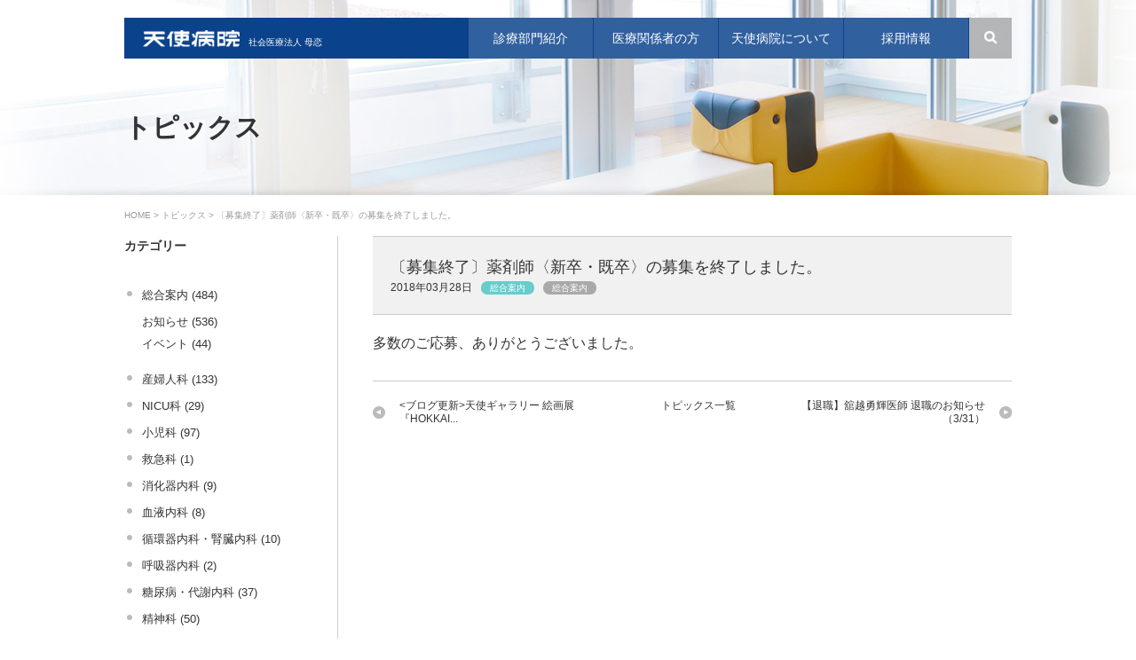

--- FILE ---
content_type: text/html; charset=UTF-8
request_url: https://www.tenshi.or.jp/topics/sogo/post-330.html
body_size: 36427
content:
<!DOCTYPE html>
<html lang="ja">
<head>
<meta charset="utf-8">
<title>〔募集終了〕薬剤師〈新卒・既卒〉の募集を終了しました。 | トピックス | 天使病院 札幌市東区の総合病院</title>
<!--[if IE]>
<script src="/js/html5.js"></script>
<![endif]-->
<meta name="keywords" content="天使病院,札幌,産婦人科,総合病院,トピックス,〔募集終了〕薬剤師〈新卒・既卒〉の募集を終了しました。">
<meta name="description" content="札幌市東区の天使病院のトピックス「〔募集終了〕薬剤師〈新卒・既卒〉の募集を終了しました。」です。">


<link rel="canonical" href="https://www.tenshi.or.jp/topics/sogo/post-330.html">
<link type="text/css" href="/css/reset.css" rel="stylesheet" media="all">
<link type="text/css" href="/css/scroll-hint.css" rel="stylesheet" media="all">
<link type="text/css" href="/css/common.css?v=20250901164458" rel="stylesheet" media="all">

<link type="text/css" href="/css/sub.css?v=20250901164458" rel="stylesheet" media="all">
<link type="text/css" href="/css/select_sub.css?v=20250901164458" rel="stylesheet" media="all">


<link type="text/css" href="/css/print.css" rel="stylesheet" media="print">
<meta name="format-detection" content="telephone=no">

<script src="https://ajax.googleapis.com/ajax/libs/jquery/1.7.2/jquery.min.js"></script>

<script type="text/javascript" src="/js/jquery.flexslider.js"></script>
<script type="text/javascript" src="/js/jquery.updnWatermark.js"></script>
<script type="text/javascript" src="/js/jquery.page-scroller-309.js"></script>

<script type="text/javascript" src="/js/scroll-hint.min.js"></script>
<script type="text/javascript" src="/js/base.js?v=20250901164458"></script>
<!-- Google Tag Manager -->
<script>(function(w,d,s,l,i){w[l]=w[l]||[];w[l].push({'gtm.start':
new Date().getTime(),event:'gtm.js'});var f=d.getElementsByTagName(s)[0],
j=d.createElement(s),dl=l!='dataLayer'?'&l='+l:'';j.async=true;j.src=
'https://www.googletagmanager.com/gtm.js?id='+i+dl;f.parentNode.insertBefore(j,f);
})(window,document,'script','dataLayer','GTM-KT6L5L');</script>
<!-- End Google Tag Manager -->
</head>
<body class="topics">
<h1>札幌市東区の総合病院 天使病院<br>トピックス「〔募集終了〕薬剤師〈新卒・既卒〉の募集を終了しました。」</h1>
<div id="wrapper">
<header id="globalHeader">
<div id="headerInner">
<a href="/">
<p class="home">HOME</p>
<p class="hojin">社会医療法人 母恋<br><img src="/img/top/header_logo.png" width="142" height="26"><br></p></a>

<p class="navTrg"><a href="javascript:;"><img src="/img/common/btn_menu_sm.png" width="21" height="21" alt="メニューを開く"></a></p>

<nav>
<ul>
<li class="trg firstChild"><a href="javascript:;"><span>診療部門紹介</span></a>
<div class="gNavInner" id="gNavInnerShinryouka">
<p class="close"><a href="javascript:;">閉じる</a></p>
<p class="link"><a href="/shinryouka/">診療部門紹介のトップへ</a></p>
<div class="gNavInnerShinryoukaNav">
<ul class="col1">
<li><a href="/shinryouka/sanfujin/" class="sanfujin"><img src="/img/top/icon_hos_sanfujin.png" width="22" height="27">産婦人科</a></li>
<li><a href="/shinryouka/nicu.html" class="nicu"><img src="/img/top/icon_hos_nicu.png" width="22" height="27">NICU</a></li>
<li><a href="/shinryouka/syouni.html" class="syouni"><img src="/img/top/icon_hos_syouni.png" width="22" height="27">小児科</a></li>
<li><a href="/shinryouka/emergency.html" class="emergency"><img src="/img/top/icon_hos_emergency.png" width="22" height="27">救急科</a></li>
</ul>
<ul class="col2">
<li><a href="/shinryouka/syouka.html" class="syouka-ketueki"><img src="/img/top/icon_hos_syoukaki.png" width="22" height="27">消化器内科</a></li>
<li><a href="/shinryouka/ketueki.html" class="kanzo"><img src="/img/top/icon_hos_ketueki.png" width="22" height="27">血液内科</a></li>
<li><a href="/shinryouka/jyunkan-jinzo.html" class="jyunkan-jinzo"><img src="/img/top/icon_hos_jyunkan-jinzo.png" width="22" height="27">循環器内科・腎臓内科</a></li>
</ul>
<ul class="col3">
<li><a href="/shinryouka/kokyu.html" class="kokyu"><img src="/img/top/icon_hos_kokyu.png" width="22" height="27">呼吸器内科</a></li>
<li><a href="/shinryouka/tounyou.html" class="tounyou-naibunpitsu"><img src="/img/top/icon_hos_tounyou-naibunpitsu.png" width="22" height="27">糖尿病・代謝センター</a></li>
<li><a href="/shinryouka/seishin.html" class="seishin"><img src="/img/top/icon_hos_seishin.png" width="22" height="27">精神科</a></li>
</ul>
<ul class="col4">
<li><a href="/shinryouka/ge.html" class="ge"><img src="/img/top/icon_hos_ge.png" width="22" height="27">外科・乳腺外科</a></li>
<li><a href="/shinryouka/syounige.html" class="syounige"><img src="/img/top/icon_hos_syounige.png" width="22" height="27">小児外科</a></li>
<li><a href="/shinryouka/seikei.html" class="seikei"><img src="/img/top/icon_hos_seikei.png" width="22" height="27">整形外科</a></li>
<li><a href="/shinryouka/jibiinkou.html" class="jibiinkou"><img src="/img/top/icon_hos_jibiinkou.png" width="22" height="27">耳鼻咽喉科</a></li>
</ul>
<ul class="col5">
<li><a href="/shinryouka/gan.html" class="gan"><img src="/img/top/icon_hos_gan.png" width="22" height="27">眼科</a></li>
<li><a href="/shinryouka/keisei.html" class="keisei"><img src="/img/top/icon_hos_keisei.png" width="22" height="27">形成外科</a></li>
<li><a href="/shinryouka/masui.html" class="masui"><img src="/img/top/icon_hos_masui.png" width="22" height="27">麻酔科</a></li>
</ul>
<ul class="col6">
<li><a href="/shinryouka/sokei-saihernia.html" class="sokei-saihernia hernia"><img src="/img/top/icon_hos_hernia.png" width="22" height="27">鼠径ヘルニア・臍ヘルニアセンター</a></li>
<li><a href="/shinryouka/genetics.html" class="genetics"><img src="/img/top/icon_hos_genetics.png" width="22" height="27">臨床遺伝センター</a></li>
<li><a href="/shinryouka/syouni-medical.html" class="syouni-medical"><img src="/img/top/icon_hos_syouni-medical.png" width="22" height="27">こどもメディカルセンター</a></li>
</ul>
<ul class="col7">
<li><a href="/shinryouka/index.html#shinryoukaSenmon">専門外来</a></li>
</ul>
<!-- /.gNavInnerShinryoukaNav --></div>
<!-- /.gNavInner --></div>
</li>
<li class="trg"><a href="javascript:;"><span>医療関係者の方</span></a>
<div class="gNavInner" id="gNavInnerMedical">
<p class="close"><a href="javascript:;">閉じる</a></p>
<p class="link"><a href="/medical/">医療関係者の方のトップへ</a></p>
<div class="gNavInnerMedicalNav">
<ul class="col1">
<li><a href="/medical/doctorhave.html">受診予約</a></li>
<li><a href="/medical/hospitalized.html">入院のご依頼</a></li>
<li><a href="/medical/check.html">医療機器共同利用</a></li>
<li><a href="/medical/partner.html">提携医療機関一覧</a></li>
</ul>
<ul class="col2">
<li><a href="/medical/idlink.html">地域医療連携ネットワークシステム ID-Link</a></li>
<li><a href="/medical/download.html">様式一覧（ダウンロード）</a></li>
<li><a href="/medical/center.html">患者サポートセンター</a></li>
</ul>
<!-- /.gNavInnerMedicalNav --></div>
<!-- /.gNavInner --></div>
</li>
<li class="trg"><a href="javascript:;"><span>天使病院について</span></a>
<div class="gNavInner" id="gNavInnerInformation">
<p class="close"><a href="javascript:;">閉じる</a></p>
<p class="link"><a href="/tenshi/">天使病院についてのトップへ</a></p>
<div class="gNavInnerInformationNav">
<ul class="col1">
<li class="firstChild"><a href="/tenshi/">社会医療法人 母恋について</a></li>
<li><a href="/tenshi/about/profile.html">病院概要</a></li>
<li><a href="/information/quality/">医療の質</a></li>
<li><a href="/tenshi/index.html#informationOther">部署紹介</a></li>
<li><a href="/information/facilities/">施設</a></li>
</ul>
<ul class="col2">
<li><a href="/information/gairai/">外来診療案内</a></li>
<li><a href="/information/nyuin.html">入院のご案内</a></li>
<li><a href="/information/visit.html">ご面会</a></li>
<li><a href="/information/tour.html">院内マップ</a></li>
<li><a href="/information/access.html">アクセスマップ</a></li>
</ul>
<ul class="col3">
<li><a href="/information/doctor/">外来担当医</a></li>
<li><a href="/information/qa.html">よくある質問</a></li>
<li><a href="/information/examination/">健康診断</a></li>
<li><a href="/information/yobo/">予防接種</a></li>
<li><a href="/form/">お問い合わせ</a></li>
</ul>
<!-- /.gNavInnerInformationNav --></div>
<!-- /.gNavInner --></div>
</li>
<li class="trg"><a href="/recruit/"><span>採用情報</span></a></li>
</ul>
</nav>
<div class="searchSec">
<form method="get" id="searchform" action="https://www.tenshi.or.jp/mt-ten/mt-search.cgi">
<p id="searchBtn"><img src="/img/top/btn_search.png" width="34" height="31"></p>
<div class="searchHidden">

<input type="hidden" name="IncludeBlogs" value="19,20,21,22,23,24,25,26,27,28,29,30,31,32,33,34" />
<input type="hidden" name="blog_id" value="34" />
<input type="hidden" name="limit" value="20" />
<input accesskey="4" value="検索" type="image" src="/img/top/btn_search.png" alt="検索" name="searchBtn" id="searchBtn" />
<input type="text" id="worterMark" title="Search" class="searchKeywords ti" name="search" value="" />
</div>
</form>
<!-- /.searchSec --></div>

<!-- /#headerInner --></div>
<!-- /#globalHeader --></header>
<h2>トピックス</h2>
<p class="topicPath"><a href="/">HOME</a> &gt; <a href="https://www.tenshi.or.jp/topics/">トピックス</a> &gt; 〔募集終了〕薬剤師〈新卒・既卒〉の募集を終了しました。</p>

<div id="container">

<div id="main">

<section class="entrySec" id="entry1453">
<header>
<h3>〔募集終了〕薬剤師〈新卒・既卒〉の募集を終了しました。</h3>
<p>2018年03月28日<span class="category info">総合案内</span><span class="category ">総合案内</span></p>
</header>

<div class="entryBody">
<p>多数のご応募、ありがとうございました。</p>
<p></p>
<!-- /.entryBody --></div>
</section>





<ul class="pager">
<li class="prev"><a href="https://www.tenshi.or.jp/topics/sogo/-hokkaidono331.html"><ブログ更新>天使ギャラリー 絵画展『HOKKAI...</a></li>
<li class="center"><a href="https://www.tenshi.or.jp/topics/">トピックス一覧</a></li>
<li class="next"><a href="https://www.tenshi.or.jp/topics/jyunkanki-jinzo/-331-20.html">【退職】舘越勇輝医師 退職のお知らせ（3/31）</a></li>
<!-- /.Pager --></ul>
<!-- /#main --></div>

<div id="side">
<p class="trg">
<a href="javascript:;" class="menu">メニュー</a>
<a href="/information/access.html" class="access">アクセス</a>
</p>
<nav class="categoryNav">
<h4 class="categoryTitle">カテゴリー</h4>


<ul>


<li><a href="https://www.tenshi.or.jp/topics/sogo/">総合案内 (484)</a>



<ul>


<li><a href="https://www.tenshi.or.jp/topics/sogo/info/">お知らせ (536)</a>


</li>




<li><a href="https://www.tenshi.or.jp/topics/sogo/event/">イベント (44)</a>


</li>

</ul>


</li>




<li><a href="https://www.tenshi.or.jp/topics/sanfujin/">産婦人科 (133)</a>


</li>




<li><a href="https://www.tenshi.or.jp/topics/nicu/">NICU科 (29)</a>


</li>




<li><a href="https://www.tenshi.or.jp/topics/syouni/">小児科 (97)</a>


</li>




<li><a href="https://www.tenshi.or.jp/topics/emergency/">救急科 (1)</a>


</li>




<li><a href="https://www.tenshi.or.jp/topics/syouka/">消化器内科 (9)</a>


</li>




<li><a href="https://www.tenshi.or.jp/topics/cat102/">血液内科 (8)</a>


</li>




<li><a href="https://www.tenshi.or.jp/topics/jyunkanki-jinzo/">循環器内科・腎臓内科 (10)</a>


</li>




<li><a href="https://www.tenshi.or.jp/topics/kokyuki/">呼吸器内科 (2)</a>


</li>




<li><a href="https://www.tenshi.or.jp/topics/tounyou/">糖尿病・代謝内科 (37)</a>


</li>




<li><a href="https://www.tenshi.or.jp/topics/seishin/">精神科 (50)</a>


</li>




<li><a href="https://www.tenshi.or.jp/topics/cat107/">小児外科 (15)</a>


</li>




<li><a href="https://www.tenshi.or.jp/topics/sokei-saihernia/">鼠径ヘルニア・臍ヘルニアセンター (10)</a>


</li>




<li><a href="https://www.tenshi.or.jp/topics/seikei/">整形外科 (8)</a>


</li>




<li><a href="https://www.tenshi.or.jp/topics/jibiinkou/">耳鼻咽喉科 (26)</a>


</li>




<li><a href="https://www.tenshi.or.jp/topics/gan/">眼科 (4)</a>


</li>




<li><a href="https://www.tenshi.or.jp/topics/cat130/">形成外科 (72)</a>


</li>




<li><a href="https://www.tenshi.or.jp/topics/masui/">麻酔科 (18)</a>


</li>




<li><a href="https://www.tenshi.or.jp/topics/ge/">外科・乳腺外科 (23)</a>


</li>




<li><a href="https://www.tenshi.or.jp/topics/genetics/">臨床遺伝センター (2)</a>


</li>




<li><a href="https://www.tenshi.or.jp/topics/syouni-medical/">天使こどもメディカルセンター (2)</a>


</li>




<li><a href="https://www.tenshi.or.jp/topics/examination/">健診センター (27)</a>


</li>




<li><a href="https://www.tenshi.or.jp/topics/child-day/">天使こどもデイサービス (3)</a>


</li>




<li><a href="https://www.tenshi.or.jp/topics/kansen/">院内感染防止への取組み (3)</a>


</li>




<li><a href="https://www.tenshi.or.jp/topics/library/">中央図書室 (12)</a>


</li>

</ul>



<div class="monthlyCategoroy">
<h4 class="categoryTitle">過去のトピックス</h4>
<form name="PullDown" action="#">
<select name="OP" onChange="PLDOWN()" class="form">
<option>月を選択</option>

<option value="https://www.tenshi.or.jp/topics/2025/08/">2025年8月（7）</option>

<option value="https://www.tenshi.or.jp/topics/2025/07/">2025年7月（3）</option>

<option value="https://www.tenshi.or.jp/topics/2025/05/">2025年5月（1）</option>

<option value="https://www.tenshi.or.jp/topics/2025/04/">2025年4月（11）</option>

<option value="https://www.tenshi.or.jp/topics/2025/03/">2025年3月（9）</option>

<option value="https://www.tenshi.or.jp/topics/2025/02/">2025年2月（4）</option>

<option value="https://www.tenshi.or.jp/topics/2025/01/">2025年1月（1）</option>

<option value="https://www.tenshi.or.jp/topics/2024/12/">2024年12月（3）</option>

<option value="https://www.tenshi.or.jp/topics/2024/11/">2024年11月（1）</option>

<option value="https://www.tenshi.or.jp/topics/2024/10/">2024年10月（6）</option>

<option value="https://www.tenshi.or.jp/topics/2024/09/">2024年9月（5）</option>

<option value="https://www.tenshi.or.jp/topics/2024/08/">2024年8月（10）</option>

<option value="https://www.tenshi.or.jp/topics/2024/07/">2024年7月（11）</option>

<option value="https://www.tenshi.or.jp/topics/2024/06/">2024年6月（8）</option>

<option value="https://www.tenshi.or.jp/topics/2024/05/">2024年5月（7）</option>

<option value="https://www.tenshi.or.jp/topics/2024/04/">2024年4月（28）</option>

<option value="https://www.tenshi.or.jp/topics/2024/03/">2024年3月（12）</option>

<option value="https://www.tenshi.or.jp/topics/2024/02/">2024年2月（6）</option>

<option value="https://www.tenshi.or.jp/topics/2024/01/">2024年1月（9）</option>

<option value="https://www.tenshi.or.jp/topics/2023/12/">2023年12月（8）</option>

<option value="https://www.tenshi.or.jp/topics/2023/11/">2023年11月（11）</option>

<option value="https://www.tenshi.or.jp/topics/2023/10/">2023年10月（12）</option>

<option value="https://www.tenshi.or.jp/topics/2023/09/">2023年9月（9）</option>

<option value="https://www.tenshi.or.jp/topics/2023/08/">2023年8月（9）</option>

<option value="https://www.tenshi.or.jp/topics/2023/07/">2023年7月（8）</option>

<option value="https://www.tenshi.or.jp/topics/2023/06/">2023年6月（8）</option>

<option value="https://www.tenshi.or.jp/topics/2023/05/">2023年5月（7）</option>

<option value="https://www.tenshi.or.jp/topics/2023/04/">2023年4月（12）</option>

<option value="https://www.tenshi.or.jp/topics/2023/03/">2023年3月（11）</option>

<option value="https://www.tenshi.or.jp/topics/2023/02/">2023年2月（9）</option>

<option value="https://www.tenshi.or.jp/topics/2023/01/">2023年1月（5）</option>

<option value="https://www.tenshi.or.jp/topics/2022/12/">2022年12月（5）</option>

<option value="https://www.tenshi.or.jp/topics/2022/11/">2022年11月（12）</option>

<option value="https://www.tenshi.or.jp/topics/2022/10/">2022年10月（14）</option>

<option value="https://www.tenshi.or.jp/topics/2022/09/">2022年9月（10）</option>

<option value="https://www.tenshi.or.jp/topics/2022/08/">2022年8月（10）</option>

<option value="https://www.tenshi.or.jp/topics/2022/07/">2022年7月（6）</option>

<option value="https://www.tenshi.or.jp/topics/2022/06/">2022年6月（8）</option>

<option value="https://www.tenshi.or.jp/topics/2022/05/">2022年5月（11）</option>

<option value="https://www.tenshi.or.jp/topics/2022/04/">2022年4月（20）</option>

<option value="https://www.tenshi.or.jp/topics/2022/03/">2022年3月（12）</option>

<option value="https://www.tenshi.or.jp/topics/2022/02/">2022年2月（4）</option>

<option value="https://www.tenshi.or.jp/topics/2022/01/">2022年1月（14）</option>

<option value="https://www.tenshi.or.jp/topics/2021/12/">2021年12月（11）</option>

<option value="https://www.tenshi.or.jp/topics/2021/11/">2021年11月（12）</option>

<option value="https://www.tenshi.or.jp/topics/2021/10/">2021年10月（13）</option>

<option value="https://www.tenshi.or.jp/topics/2021/09/">2021年9月（8）</option>

<option value="https://www.tenshi.or.jp/topics/2021/08/">2021年8月（8）</option>

<option value="https://www.tenshi.or.jp/topics/2021/07/">2021年7月（10）</option>

<option value="https://www.tenshi.or.jp/topics/2021/06/">2021年6月（8）</option>

<option value="https://www.tenshi.or.jp/topics/2021/05/">2021年5月（4）</option>

<option value="https://www.tenshi.or.jp/topics/2021/04/">2021年4月（22）</option>

<option value="https://www.tenshi.or.jp/topics/2021/03/">2021年3月（6）</option>

<option value="https://www.tenshi.or.jp/topics/2021/02/">2021年2月（5）</option>

<option value="https://www.tenshi.or.jp/topics/2021/01/">2021年1月（7）</option>

<option value="https://www.tenshi.or.jp/topics/2020/12/">2020年12月（7）</option>

<option value="https://www.tenshi.or.jp/topics/2020/11/">2020年11月（8）</option>

<option value="https://www.tenshi.or.jp/topics/2020/10/">2020年10月（10）</option>

<option value="https://www.tenshi.or.jp/topics/2020/09/">2020年9月（13）</option>

<option value="https://www.tenshi.or.jp/topics/2020/08/">2020年8月（10）</option>

<option value="https://www.tenshi.or.jp/topics/2020/07/">2020年7月（9）</option>

<option value="https://www.tenshi.or.jp/topics/2020/06/">2020年6月（7）</option>

<option value="https://www.tenshi.or.jp/topics/2020/05/">2020年5月（2）</option>

<option value="https://www.tenshi.or.jp/topics/2020/04/">2020年4月（14）</option>

<option value="https://www.tenshi.or.jp/topics/2020/03/">2020年3月（14）</option>

<option value="https://www.tenshi.or.jp/topics/2020/02/">2020年2月（8）</option>

<option value="https://www.tenshi.or.jp/topics/2020/01/">2020年1月（9）</option>

<option value="https://www.tenshi.or.jp/topics/2019/12/">2019年12月（6）</option>

<option value="https://www.tenshi.or.jp/topics/2019/11/">2019年11月（9）</option>

<option value="https://www.tenshi.or.jp/topics/2019/10/">2019年10月（6）</option>

<option value="https://www.tenshi.or.jp/topics/2019/09/">2019年9月（5）</option>

<option value="https://www.tenshi.or.jp/topics/2019/08/">2019年8月（6）</option>

<option value="https://www.tenshi.or.jp/topics/2019/07/">2019年7月（11）</option>

<option value="https://www.tenshi.or.jp/topics/2019/06/">2019年6月（8）</option>

<option value="https://www.tenshi.or.jp/topics/2019/05/">2019年5月（10）</option>

<option value="https://www.tenshi.or.jp/topics/2019/04/">2019年4月（13）</option>

<option value="https://www.tenshi.or.jp/topics/2019/03/">2019年3月（8）</option>

<option value="https://www.tenshi.or.jp/topics/2019/02/">2019年2月（5）</option>

<option value="https://www.tenshi.or.jp/topics/2019/01/">2019年1月（4）</option>

<option value="https://www.tenshi.or.jp/topics/2018/12/">2018年12月（4）</option>

<option value="https://www.tenshi.or.jp/topics/2018/11/">2018年11月（4）</option>

<option value="https://www.tenshi.or.jp/topics/2018/10/">2018年10月（14）</option>

<option value="https://www.tenshi.or.jp/topics/2018/09/">2018年9月（10）</option>

<option value="https://www.tenshi.or.jp/topics/2018/08/">2018年8月（5）</option>

<option value="https://www.tenshi.or.jp/topics/2018/07/">2018年7月（7）</option>

<option value="https://www.tenshi.or.jp/topics/2018/06/">2018年6月（5）</option>

<option value="https://www.tenshi.or.jp/topics/2018/05/">2018年5月（5）</option>

<option value="https://www.tenshi.or.jp/topics/2018/04/">2018年4月（13）</option>

<option value="https://www.tenshi.or.jp/topics/2018/03/">2018年3月（20）</option>

<option value="https://www.tenshi.or.jp/topics/2018/02/">2018年2月（6）</option>

<option value="https://www.tenshi.or.jp/topics/2018/01/">2018年1月（8）</option>

<option value="https://www.tenshi.or.jp/topics/2017/12/">2017年12月（4）</option>

<option value="https://www.tenshi.or.jp/topics/2017/11/">2017年11月（4）</option>

<option value="https://www.tenshi.or.jp/topics/2017/10/">2017年10月（4）</option>

<option value="https://www.tenshi.or.jp/topics/2017/09/">2017年9月（2）</option>

<option value="https://www.tenshi.or.jp/topics/2017/08/">2017年8月（4）</option>

<option value="https://www.tenshi.or.jp/topics/2017/07/">2017年7月（3）</option>

<option value="https://www.tenshi.or.jp/topics/2017/06/">2017年6月（3）</option>

<option value="https://www.tenshi.or.jp/topics/2017/05/">2017年5月（5）</option>

<option value="https://www.tenshi.or.jp/topics/2017/04/">2017年4月（5）</option>

<option value="https://www.tenshi.or.jp/topics/2017/03/">2017年3月（23）</option>

<option value="https://www.tenshi.or.jp/topics/2017/02/">2017年2月（2）</option>

<option value="https://www.tenshi.or.jp/topics/2017/01/">2017年1月（6）</option>

<option value="https://www.tenshi.or.jp/topics/2016/12/">2016年12月（7）</option>

<option value="https://www.tenshi.or.jp/topics/2016/11/">2016年11月（7）</option>

<option value="https://www.tenshi.or.jp/topics/2016/10/">2016年10月（4）</option>

<option value="https://www.tenshi.or.jp/topics/2016/09/">2016年9月（7）</option>

<option value="https://www.tenshi.or.jp/topics/2016/08/">2016年8月（4）</option>

<option value="https://www.tenshi.or.jp/topics/2016/07/">2016年7月（10）</option>

<option value="https://www.tenshi.or.jp/topics/2016/06/">2016年6月（4）</option>

<option value="https://www.tenshi.or.jp/topics/2016/05/">2016年5月（3）</option>

<option value="https://www.tenshi.or.jp/topics/2016/04/">2016年4月（13）</option>

<option value="https://www.tenshi.or.jp/topics/2016/03/">2016年3月（17）</option>

<option value="https://www.tenshi.or.jp/topics/2016/02/">2016年2月（8）</option>

<option value="https://www.tenshi.or.jp/topics/2016/01/">2016年1月（4）</option>

<option value="https://www.tenshi.or.jp/topics/2015/12/">2015年12月（7）</option>

<option value="https://www.tenshi.or.jp/topics/2015/11/">2015年11月（3）</option>

<option value="https://www.tenshi.or.jp/topics/2015/10/">2015年10月（2）</option>

<option value="https://www.tenshi.or.jp/topics/2015/09/">2015年9月（2）</option>

<option value="https://www.tenshi.or.jp/topics/2015/07/">2015年7月（4）</option>

<option value="https://www.tenshi.or.jp/topics/2015/04/">2015年4月（1）</option>

<option value="https://www.tenshi.or.jp/topics/2015/03/">2015年3月（3）</option>

<option value="https://www.tenshi.or.jp/topics/2015/02/">2015年2月（3）</option>

<option value="https://www.tenshi.or.jp/topics/2015/01/">2015年1月（4）</option>

<option value="https://www.tenshi.or.jp/topics/2014/12/">2014年12月（3）</option>

<option value="https://www.tenshi.or.jp/topics/2014/11/">2014年11月（1）</option>

<option value="https://www.tenshi.or.jp/topics/2014/10/">2014年10月（2）</option>

<option value="https://www.tenshi.or.jp/topics/2014/09/">2014年9月（4）</option>

<option value="https://www.tenshi.or.jp/topics/2014/08/">2014年8月（2）</option>

<option value="https://www.tenshi.or.jp/topics/2014/05/">2014年5月（5）</option>

<option value="https://www.tenshi.or.jp/topics/2014/03/">2014年3月（1）</option>

<option value="https://www.tenshi.or.jp/topics/2014/02/">2014年2月（1）</option>

<option value="https://www.tenshi.or.jp/topics/2014/01/">2014年1月（2）</option>

<option value="https://www.tenshi.or.jp/topics/2013/12/">2013年12月（2）</option>

<option value="https://www.tenshi.or.jp/topics/2013/11/">2013年11月（1）</option>

<option value="https://www.tenshi.or.jp/topics/2013/10/">2013年10月（2）</option>

<option value="https://www.tenshi.or.jp/topics/2013/09/">2013年9月（2）</option>

<option value="https://www.tenshi.or.jp/topics/2013/07/">2013年7月（3）</option>

<option value="https://www.tenshi.or.jp/topics/2013/06/">2013年6月（2）</option>

<option value="https://www.tenshi.or.jp/topics/2013/05/">2013年5月（5）</option>

<option value="https://www.tenshi.or.jp/topics/2013/04/">2013年4月（8）</option>

<option value="https://www.tenshi.or.jp/topics/2013/03/">2013年3月（7）</option>

<option value="https://www.tenshi.or.jp/topics/2013/02/">2013年2月（7）</option>

<option value="https://www.tenshi.or.jp/topics/2013/01/">2013年1月（4）</option>

<option value="https://www.tenshi.or.jp/topics/2012/12/">2012年12月（5）</option>

<option value="https://www.tenshi.or.jp/topics/2012/11/">2012年11月（7）</option>

<option value="https://www.tenshi.or.jp/topics/2012/10/">2012年10月（4）</option>

<option value="https://www.tenshi.or.jp/topics/2012/09/">2012年9月（2）</option>

<option value="https://www.tenshi.or.jp/topics/2012/08/">2012年8月（11）</option>

<option value="https://www.tenshi.or.jp/topics/2012/07/">2012年7月（5）</option>

<option value="https://www.tenshi.or.jp/topics/2012/06/">2012年6月（6）</option>

<option value="https://www.tenshi.or.jp/topics/2012/05/">2012年5月（6）</option>

<option value="https://www.tenshi.or.jp/topics/2012/04/">2012年4月（3）</option>

<option value="https://www.tenshi.or.jp/topics/2012/03/">2012年3月（2）</option>

<option value="https://www.tenshi.or.jp/topics/2012/02/">2012年2月（2）</option>

<option value="https://www.tenshi.or.jp/topics/2012/01/">2012年1月（2）</option>

<option value="https://www.tenshi.or.jp/topics/2011/10/">2011年10月（2）</option>

<option value="https://www.tenshi.or.jp/topics/2011/08/">2011年8月（1）</option>

<option value="https://www.tenshi.or.jp/topics/2011/06/">2011年6月（2）</option>

<option value="https://www.tenshi.or.jp/topics/2011/05/">2011年5月（1）</option>

<option value="https://www.tenshi.or.jp/topics/2011/04/">2011年4月（2）</option>

<option value="https://www.tenshi.or.jp/topics/2011/01/">2011年1月（1）</option>

<option value="https://www.tenshi.or.jp/topics/2010/10/">2010年10月（1）</option>

<option value="https://www.tenshi.or.jp/topics/2010/09/">2010年9月（1）</option>

<option value="https://www.tenshi.or.jp/topics/2010/08/">2010年8月（1）</option>

<option value="https://www.tenshi.or.jp/topics/2010/07/">2010年7月（2）</option>

<option value="https://www.tenshi.or.jp/topics/2010/06/">2010年6月（1）</option>

<option value="https://www.tenshi.or.jp/topics/2010/05/">2010年5月（2）</option>

<option value="https://www.tenshi.or.jp/topics/2010/04/">2010年4月（2）</option>

<option value="https://www.tenshi.or.jp/topics/2010/03/">2010年3月（2）</option>

<option value="https://www.tenshi.or.jp/topics/2010/02/">2010年2月（3）</option>

<option value="https://www.tenshi.or.jp/topics/2010/01/">2010年1月（1）</option>

<option value="https://www.tenshi.or.jp/topics/2009/12/">2009年12月（2）</option>

<option value="https://www.tenshi.or.jp/topics/2009/11/">2009年11月（1）</option>

<option value="https://www.tenshi.or.jp/topics/2009/10/">2009年10月（1）</option>

<option value="https://www.tenshi.or.jp/topics/2009/08/">2009年8月（4）</option>

<option value="https://www.tenshi.or.jp/topics/2009/07/">2009年7月（1）</option>

<option value="https://www.tenshi.or.jp/topics/2009/06/">2009年6月（1）</option>

<option value="https://www.tenshi.or.jp/topics/2009/05/">2009年5月（1）</option>

<option value="https://www.tenshi.or.jp/topics/2009/03/">2009年3月（1）</option>

<option value="https://www.tenshi.or.jp/topics/2009/02/">2009年2月（1）</option>

<option value="https://www.tenshi.or.jp/topics/2008/10/">2008年10月（1）</option>

<option value="https://www.tenshi.or.jp/topics/2008/04/">2008年4月（1）</option>

<option value="https://www.tenshi.or.jp/topics/2008/01/">2008年1月（2）</option>

<option value="https://www.tenshi.or.jp/topics/2007/12/">2007年12月（1）</option>

<option value="https://www.tenshi.or.jp/topics/2007/10/">2007年10月（1）</option>

<option value="https://www.tenshi.or.jp/topics/2007/08/">2007年8月（1）</option>

</select>
</form>
<!-- /.monthlyCategoroy --></div>
</nav>
<!-- /#side --></div>


<!-- /#container --></div>
<!-- /#wrapper --></div>

<footer id="globalFooter">
<div id="footerNav">
<div class="footerInner">
<div id="footerAboutHospital">
<p id="footerLogo">社会医療法人 母恋<br><a href="/"><img src="/img/top/footer_logo.png" width="127" height="22" alt="天使病院"></a></p>
<ul class="aboutTenshi">
<li><a href="https://twitter.com/tenshi_hospital" target="_blank"><img src="/img/common/icon_x.svg" alt="X"></a></li>
<li><a href="https://instagram.com/tenshi_hp_sanka" target="_blank"><img src="/img/common/icon_instagram.svg" width="21" height="21" alt="Instagram"></a></li>
<li><a href="https://www.youtube.com/user/stenshihp/videos" target="_blank"><img src="/img/common/icon_youtube.svg" alt="YouTube"></a></li>
</ul>
<p class="access">〒065-8611<br>
札幌市東区北12条東3丁目1番1号</p>
<p class="tel">TEL：<a class="num" href="tel:011-711-0101">011-711-0101</a><br>
FAX：<span class="num">011-751-1708</span></p>
<p class="telNote">※TELとFAXでは市内局番が異なります。ご注意ください。</p>
<ul class="accessLink">
<li class="firstChild"><a href="/information/access.html">アクセス</a></li>
</ul>
<!-- /#footerAboutHospital --></div>

<div id="footerMainNav">
<div class="footerMainNavInner">
<p class="title"><a href="/shinryouka/">診療部門紹介</a></p>
<ul>
<li class="firstChild"><a href="/shinryouka/sanfujin/">産婦人科</a></li>
<li><a href="/shinryouka/nicu.html">NICU</a></li>
<li><a href="/shinryouka/syouni.html">小児科</a></li>
<li><a href="/shinryouka/emergency.html">救急科</a></li>
<li><a href="/shinryouka/syouka.html">消化器内科</a></li>
<li><a href="/shinryouka/ketueki.html">血液内科</a></li>
<li><a href="/shinryouka/jyunkan-jinzo.html">循環器内科・腎臓内科</a></li>
<li><a href="/shinryouka/kokyu.html">呼吸器内科</a></li>
<li><a href="/shinryouka/tounyou.html">糖尿病・代謝センター</a></li>
<li><a href="/shinryouka/seishin.html">精神科</a></li>
<li><a href="/shinryouka/ge.html">外科・乳腺外科</a></li>
<li><a href="/shinryouka/syounige.html">小児外科</a></li>
<li><a href="/shinryouka/sokei-saihernia.html">鼠径ヘルニア・臍ヘルニアセンター</a></li>
<li><a href="/shinryouka/seikei.html">整形外科</a></li>
<li><a href="/shinryouka/jibiinkou.html">耳鼻咽喉科</a></li>
<li><a href="/shinryouka/gan.html">眼科</a></li>
<li><a href="/shinryouka/keisei.html">形成外科</a></li>
<li><a href="/shinryouka/masui.html">麻酔科</a></li>
<li><a href="/shinryouka/index.html#shinryoukaSenmon">専門外来</a></li>
</ul>
<!-- /.footerMainNavInner --></div>
<div class="footerMainNavInner">
<p class="title"><a href="/medical/">医療関係者の方</a></p>
<ul>
<li class="firstChild"><a href="/medical/doctorhave.html">受診予約</a></li>
<li><a href="/medical/hospitalized.html">入院のご依頼</a></li>
<li><a href="/medical/check.html">医療機器共同利用</a></li>
<li><a href="/medical/idlink.html">地域医療連携ネットワークシステム</a></li>
<li><a href="/medical/download.html">様式一覧（ダウンロード）</a></li>
<li><a href="/medical/center.html">患者サポートセンター</a></li>
<li><a href="/medical/partner.html">提携医療機関一覧</a></li>
</ul>
<!-- /.footerMainNavInner --></div>
<div class="footerMainNavInner">
<p class="title"><a href="/tenshi/">天使病院について</a></p>
<ul>
<li class="firstChild"><a href="/tenshi/">社会医療法人 母恋について</a></li>
<li><a href="/tenshi/about/profile.html">病院概要</a></li>
<li><a href="/information/quality/">医療の質</a></li>
<li><a href="/tenshi/index.html#informationOther">部署紹介</a></li>
<li><a href="/information/facilities/">施設</a></li>
<li><a href="/information/gairai/">外来診療案内</a></li>
<li><a href="/information/nyuin.html">入院のご案内</a></li>
<li><a href="/information/visit.html">ご面会</a></li>
<li><a href="/information/tour.html">院内マップ</a></li>
<li><a href="/information/access.html">アクセスマップ</a></li>
<li><a href="/information/doctor/">外来担当医</a></li>
<li><a href="/information/qa.html">よくある質問</a></li>
<li><a href="/information/examination/">健康診断</a></li>
<li><a href="/information/yobo/">予防接種</a></li>
<li><a href="/form/">お問い合わせ</a></li>
</ul>
<!-- /.footerMainNavInner --></div>
<div class="footerMainNavInner">
<p class="title"><a href="/recruit/">採用情報</a></p>
<ul>
<li class="firstChild"><a href="/recruit/bosyu/">募集要項</a></li>
<li><a href="/recruit/message/">先輩の声</a></li>
<li><a href="/recruit/qa/">よくある質問</a></li>
<li><a href="/recruit/rinsyou/">臨床研修室</a></li>
<li><a href="/recruit/kango/">看護部</a></li>
</ul>
<ul>
<li><a href="/news/">重要なお知らせ</a></li>
<li><a href="/topics/">トピックス</a></li>
<li><a href="/an-info/">エンゼルインフォメーション</a></li>
<li><a href="/blog/">てんちゃんブログ</a></li>
</ul>
<ul>
<li><a href="/information/privacy.html">プライバシーポリシー</a></li>
<li><a href="/information/privacy-term.html">個人情報の取り扱いについて</a></li>
<li><a href="/information/policy.html">本サイトのご利用に当たって</a></li>
<li><a href="/information/fib.html">フィブリノゲン製剤の使用に関して</a></li>
</ul>
<ul>
<li class="sitemap"><a href="/information/sitemap.html">サイトマップ</a></li>
</ul>
<!-- /.footerMainNavInner --></div>
<!-- /#footerMainNav --></div>
<!-- /.footerInner --></div>
<!-- /#footerNav --></div>

<div id="footerSiteLink">
<p class="logo"><img src="/img/common/footer_sm_logo_tenshi.png" width="48" height="10" alt="天使病院"></p>
<ul>
<li class="official"><a href="/"><img src="/img/common/footer_sm_logo_official.png" width="92" height="10" alt="OFFICIAL SITE">公式サイト</a></li>
<li class="recruit"><a href="/recruit/"><img src="/img/common/footer_sm_logo_recruit.png" width="64" height="10" alt="RECRUIT">採用サイト</a></li>
</ul>
<!-- /#footerSiteLink --></div>

<div id="footerCopy">
<div class="footerInner">
<small> (c) Social Medical Corporation BOKOI.</small>
<p class="pageTop"><a href="#wrapper">ページの先頭へ</a></p>
<p class="siteMap"><a href="javascript:;">サイトマップ</a></p>
<!-- /.footerInner --></div>
<!-- /#footerCopy --></div>

<!-- /#globalFooter --></footer>
</body>
</html>

--- FILE ---
content_type: text/css
request_url: https://www.tenshi.or.jp/css/reset.css
body_size: 461
content:
@charset "UTF-8";

/*================================================================
global reset
================================================================*/

body,div,dl,dt,dd,ul,ol,li,
h1,h2,h3,h4,h5,h6,
form,fieldset,input,textarea,
p,th,td,address{
	margin:0;
	padding:0;
	text-decoration: none;
	font-style:normal;
}
ul{
	list-style:none;
}
fieldset,img{
	border:0;
	vertical-align: bottom;
}
select option{
	padding:0 5px;
}
form label{
	cursor:pointer;
}
article, aside, dialog, figure, footer, header, hgroup, menu, nav, section { display: block; }

--- FILE ---
content_type: text/css
request_url: https://www.tenshi.or.jp/css/common.css?v=20250901164458
body_size: 7254
content:
@charset "UTF-8";

/*================================================================
top
================================================================*/
body {font-size: 10px;}
/* for IE6 */
* html body {font-size: 62.5%;}
/* for IE7 */
*:first-child+html body {font-size: 62.5%;}

body {
	min-width: 1024px;
	position: relative;
	background-color: #FFF;
	text-align: center;
	line-height: 1.6;
	color: #333;
	font-family: 'Hiragino Kaku Gothic ProN', Meiryo, 'MS PGothic', Sans-serif;
	-webkit-text-size-adjust: none;
}
a         { color: #333; text-decoration: none;}
a:hover   { color:; text-decoration: underline;}
.visible-sp {
	display: none!important;
}
.wordKeep{
	word-break: keep-all;
}

/* =========================================================
globalFooter
========================================================= */
#globalFooter {
	width: 100%;
	clear: both;
	text-align: left;
	color: #fff;
	background: #0b428c;
}

/* =========================================================
footerNav
========================================================= */
#globalFooter #footerNav .footerInner {
	width: 1000px;
	margin: 0 auto;
	padding: 0 12px;
	padding-top: 45px;
	overflow: hidden;
}

/* =========================================================
footerAboutHospital
========================================================= */
#globalFooter #footerNav .footerInner #footerAboutHospital {
	float: left;
	width: 230px;
	font-size: 1.2em;
}
#globalFooter #footerNav .footerInner #footerAboutHospital #footerLogo a img {
	padding: 10px 0 20px 0;
}
#globalFooter #footerNav .footerInner #footerAboutHospital .aboutTenshi {
	margin-bottom: 20px;
}
#globalFooter #footerNav .footerInner #footerAboutHospital .aboutTenshi .firstChild a {
	margin-right: 5px;
	padding-left: 15px;
	padding-right: 10px;
	border-right: 1px solid #7494be;
	color: #fff;
	background: url(../img/top/arrow_white.png) no-repeat 0% 50%;
}

#globalFooter #footerNav .footerInner #footerAboutHospital .aboutTenshi li {
	display: inline;
	padding-right: 10px;
	opacity: 0.3;
}
#globalFooter #footerNav .footerInner #footerAboutHospital .access {
	margin-bottom: 20px;
	font-size: 14px;
}
#globalFooter #footerNav .footerInner #footerAboutHospital .tel {
	margin-bottom: 5px;
	font-weight: 700;
	color: #fff;
}
#globalFooter #footerNav .footerInner #footerAboutHospital .tel .num {
	font-size:18px;
}
#globalFooter #footerNav .footerInner #footerAboutHospital .tel a{
	color: #fff;
	pointer-events: none;
}
#globalFooter #footerNav .footerInner #footerAboutHospital .telNote {
	margin: 0 0 20px 1em;
	font-size: 12px;
	font-weight: 400;
	text-indent: -1em;
}
#globalFooter #footerNav .footerInner #footerAboutHospital .accessLink .firstChild a {
	padding-left: 15px;
	color: #fff;
	background: url(../img/top/arrow_white.png) no-repeat 0% 50%;
}

/* =========================================================
footerMainNav
========================================================= */
#globalFooter #footerNav .footerInner #footerMainNav {
	/padding-bottom: 40px;
	overflow: hidden;
}
#globalFooter #footerNav .footerInner #footerMainNav .footerMainNavInner {
	float: left;
	width: 170px;
	padding-left: 20px;
}
#globalFooter #footerNav .footerInner #footerMainNav .footerMainNavInner .title {
	padding-top: 22px;
	margin-bottom: 18px;
	border-top: #31609e solid 1px;
	font-size: 1.4em;
	font-weight: bold;
}
#globalFooter #footerNav .footerInner #footerMainNav .footerMainNavInner .title a {
	color: #FFF;
}
#globalFooter #footerNav .footerInner #footerMainNav .footerMainNavInner ul {
	margin-bottom: 40px;
}
#globalFooter #footerNav .footerInner #footerMainNav .footerMainNavInner ul li {
	margin-left: -10px;
	font-size: 1.2em;
}
#globalFooter #footerNav .footerInner #footerMainNav .footerMainNavInner ul li a {
	display: block;
	padding: 3px 10px;
	color: #fff;
	text-decoration: none;
}
#globalFooter #footerNav .footerInner #footerMainNav .footerMainNavInner ul li.sitemap a {
	padding-left: 25px;
	background: url(../img/top/arrow_white.png) no-repeat 10px 50%;
}
#globalFooter #footerNav .footerInner #footerMainNav .footerMainNavInner ul li a:hover {
	background-color: #31609e;
}

/* =========================================================
footerSiteLink
========================================================= */
#globalFooter #footerSiteLink {
	display: none;
}

/* =========================================================
footerCopy
========================================================= */
#globalFooter #footerCopy {
	padding-bottom: 20px;
}
#globalFooter #footerCopy .footerInner{
	width: 1000px;
	margin: 0 auto;
	overflow: hidden;
}
#globalFooter #footerCopy .footerInner small {
	float: left;
}
#globalFooter #footerCopy .footerInner .siteMap {
	display: none;
}
#globalFooter #footerCopy .footerInner .pageTop {
	float: right;
	font-size: 1.2em;
}
#globalFooter #footerCopy .footerInner .pageTop a {
	padding-left: 25px;
	color: #fff;
	background: url(../img/top/footer_totop.png) no-repeat center left;
}

/* =========================================================
sanfujin restart
========================================================= */
.sanfujinRestart {
	margin: -15px 0 40px;
}
.sub {
	margin-top: 0;
}
.sanfujinRestart .blockTitle {
	margin-bottom: 5px;
	padding: 10px 0 10px 30px;
	background: url(../img/top/icon_hos_sanfujin.png) 0 50% no-repeat;
	-webkit-background-size: auto 30px;
	-o-background-size: auto 30px;
	background-size: auto 30px;
	font-size: 1.4em;
	text-align: left;
}
.sanfujinRestart .wrap {
	min-height: 390px;
	position: relative;
	background: url(../img/common/bg_restart_sanfujin.jpg) 50% 0 no-repeat;
	-webkit-background-size: auto 100%;
	background-size: auto 100%;
}
.sub .wrap {
	min-height: 320px;
}
.sanfujinRestart .wrap .title {
	padding: 30px 0 0 40px;
	text-align: left;
}
.sub .wrap .title {
	padding-left: 20px;
}
.sub .wrap .title img {
	width: 60%;
	height: auto;
}
.sanfujinRestart .wrap .photo {
	position: absolute;
	top: 10px;
	right: 40px;
	margin: 0;
	text-align: right;
}
.sub .wrap .photo {
	right: 20px;
}
.sub .wrap .photo img {
	width: 74%;
	height: auto;
}
.sanfujinRestart .wrap .bgSp {
	display: none;
	margin: 0;
}
.sanfujinRestart .wrap .link {
	-webkit-box-sizing: border-box;
	-moz-box-sizing: border-box;
	box-sizing: border-box;
	position: absolute;
	bottom: 0;
	left: 0;
	width: 100%;
	padding: 22px 40px;
	background-color: rgba(251,131,134,.8);
}
.sub .wrap .link {
	padding: 20px;
}
.sanfujinRestart .wrap .link ul {
	overflow: hidden;
	margin: 0 -5px;
	text-align: left;
}
.sanfujinRestart .wrap .link ul li {
	-webkit-box-sizing: border-box;
	-moz-box-sizing: border-box;
	box-sizing: border-box;
	float: left;
	width: 25%;
	padding: 0 5px;
}
.sanfujinRestart .wrap .col3 ul li {
	width: 33.3%;
}
.sanfujinRestart .wrap .link ul li a {
	display: block;
	padding: 12px 12px 12px 42px;
	background: #fff url(../img/top/icon_arrow_roundgray.png) 20px 50% no-repeat;
	font-size: 1.4em;
	text-decoration: none;
	-webkit-transition: all .1s ease;
	transition: all .1s ease;
}
.sanfujinRestart .wrap .link ul li a:hover {
	background-color: #f4f4f4;
}

/* =========================================================
common components
========================================================= */
.bnr a {
	transition: all .3s;
}
.bnr a:hover {
	opacity: 0.8;
}



--- FILE ---
content_type: text/css
request_url: https://www.tenshi.or.jp/css/sub.css?v=20250901164458
body_size: 117847
content:
@charset "UTF-8";

body {
background-position: 50% 0;
background-repeat: no-repeat;
}
body.ui {
background-image: url(../img/common/header_photo_ui.jpg);
}
body.information {
background-image: url(../img/common/header_photo_tenshi.jpg);
}
body.shinryouka {
background-image: url(../img/common/header_photo_shinryouka.jpg);
}
body.sanfujin,body.syusanki-sanfujin {
background-image: url(../img/common/header_photo_sanfujin.jpg);
}
body.naika-geka {
background-image: url(../img/common/header_photo_naika-geka.jpg);
}
body.syusanki-nicu {
background-image: url(../img/common/header_photo_nicu.jpg);
}
body.medical {
background-image: url(../img/common/header_photo_medical.jpg);
}
body.tenshi {
background-image: url(../img/common/header_photo_tenshi.jpg);
}
body.history {
background-image: url(../img/common/header_photo_history.jpg);
}
body.other {
background: url(../img/common/header_photo_other.jpg) repeat-x top;
}
body.news {
background-image: url(../img/common/header_photo_news.jpg);
}
body.topics {
background-image: url(../img/common/header_photo_topics.jpg);
}
body.an-info {
background-image: url(../img/common/header_photo_aninfo.jpg);
}
body.blog {
background-image: url(../img/common/header_photo_blog.jpg);
}

body.blog {
background-image: url(../img/common/header_photo_blog.jpg);
}

h1 {
position: absolute;
width: 200px;
left: 50%;
bottom: 250px;
width: 190px;
margin-left: -500px;
font-size: 1.0em;
font-weight: normal;
text-align: left;
color: #fff;
}

/* =========================================================
wrapper
========================================================= */
#wrapper {
position: relative;
text-align: left;
padding-top: 220px;
}
.other #wrapper {
padding-top: 90px;
}

/* =========================================================
globalHeader
========================================================= */
#globalHeader {
position: absolute;
top: 20px;
left: 50%;
width: 1000px;
margin-left: -500px;
padding: 0 12px;
z-index: 100;
}
#globalHeader #headerInner {
width: 1000px;
margin-left: -12px;
background-color: #0b428c;
}
#globalHeader #headerInner:before,
#globalHeader #headerInner:after {
content: " ";
display: table;
}
#globalHeader #headerInner:after {
clear: both;
}
#globalHeader #headerInner {
zoom: 1;
position: relative;
}
#globalHeader #headerInner a {
color: #FFF;
}
#globalHeader #headerInner a .home {
display: none;
}
#globalHeader #headerInner a .hojin {
position: relative;
float: left;
display: block;
width: 100px;
height: 26px;
padding-top: 20px;
padding-left: 140px;
}
#globalHeader #headerInner a .hojin img {
position: absolute;
width: 110px;
height: auto;
top: 14px;
left: 20px;
}
#globalHeader #headerInner .navTrg {
display: none;
}
#globalHeader #headerInner nav {
position: relative;
float: left;
width: 714px;
z-index: 1001;
}
#globalHeader #headerInner nav ul {
width: 564px;
padding-left: 148px;
}
#globalHeader #headerInner nav ul li.trg {
display: block;
float: left;
width: 140px;
height: 46px;
line-height: 46px;
font-size: 1.4em;
border-right: #0b428c solid 1px;
}
#globalHeader #headerInner nav ul li.trg a {
display: block;
width: 140px;
height: 46px;
background-color: #31609e;
text-align: center;
text-decoration: none;
}
#globalHeader #headerInner nav ul li.trg a.selected {
position: relative;
border-bottom: #FFF solid 1px;
background-color: #FFF;
color: #333;
z-index: 1000;
}
#globalHeader #headerInner nav ul li.trg .gNavInner {
display: none;
position: absolute;
width: 978px;
top: 46px;
left: 0;
margin-left: -240px;
padding: 20px 0 10px 20px;
background-color: #FFF;
border: #AAA solid;
border-width: 0 1px 1px;
z-index: 100;
line-height: 1.25;
box-shadow: 0px 2px 2px rgba(0,0,0,0.3);
-moz-box-shadow: 0px 2px 2px rgba(0,0,0,0.3);
-webkit-box-shadow: 0px 2px 2px rgba(0,0,0,0.3);
z-index: 1002;
}
#globalHeader #headerInner nav ul li.trg .gNavInner a {
display: inline;
width: auto;
height: auto;
color: #333;
background-color: inherit;
text-align: left;
}
#globalHeader #headerInner nav ul li.trg .gNavInner p.close {
position: absolute;
width: 23px;
height: 23px;
bottom : 0;
right: 0;
background-color: #CCC;
}
#globalHeader #headerInner nav ul li.trg .gNavInner p.close a {
display: block;
width: 23px;
height: 23px;
background: url(../img/common/icon_close.png) no-repeat center;
background-size: 16px 16px;
text-indent: -9999px;
}
#globalHeader #headerInner nav ul li.trg .gNavInner ul {
width: auto;
margin-bottom: 20px;
padding: 0;
overflow: hidden;
}
#globalHeader #headerInner nav ul li.trg .gNavInner ul li {
font-size: 0.857em;
zoom: 1;
}
#globalHeader #headerInner nav ul li.trg .gNavInner ul li a {
display: block;
padding: 10px;
background-color: #FFF;
zoom: 1;
}
#globalHeader #headerInner nav ul li.trg .gNavInner ul li a:hover {
background-color: #f4f4f4;
}

#globalHeader #headerInner nav ul li.trg .gNavInner div {
width: 910px;
margin-right: 70px;
overflow: hidden;
}

/*gNavInnerInformationNav*/
#globalHeader #headerInner nav ul li.trg .gNavInner .gNavInnerInformationNav ul {
float: left;
width: 300px;
}

/*gNavInnerShinryoukaNav*/
#globalHeader #headerInner nav ul li.trg .gNavInner .gNavInnerShinryoukaNav {
display: flex;
justify-content: space-between;
flex-wrap: wrap;
}
#globalHeader #headerInner nav ul li.trg .gNavInner .gNavInnerShinryoukaNav ul {
/*float: left;*/
/*width: 150px;*/
}
/*#globalHeader #headerInner nav ul li.trg .gNavInner .gNavInnerShinryoukaNav ul.col1 { width: 120px;}
#globalHeader #headerInner nav ul li.trg .gNavInner .gNavInnerShinryoukaNav ul.col2 { width: 190px;}
#globalHeader #headerInner nav ul li.trg .gNavInner .gNavInnerShinryoukaNav ul.col3 { width: 165px;}
#globalHeader #headerInner nav ul li.trg .gNavInner .gNavInnerShinryoukaNav ul.col4 { width: 255px;}
#globalHeader #headerInner nav ul li.trg .gNavInner .gNavInnerShinryoukaNav ul.col5 { width: 180px;}
#globalHeader #headerInner nav ul li.trg .gNavInner .gNavInnerShinryoukaNav ul.col6 { width: 180px;}*/
#globalHeader #headerInner nav ul li.trg .gNavInner .gNavInnerShinryoukaNav ul.col7 { width: 100%;}

#globalHeader #headerInner nav ul li.trg .gNavInner .gNavInnerShinryoukaNav ul li a {
padding: 4px 5px;
background-repeat: no-repeat;
background-position: left center;
background-size: 22px 27px;
}
#globalHeader #headerInner nav ul li.trg .gNavInner .gNavInnerShinryoukaNav ul li a img {
vertical-align: middle;
padding-right: 5px;
}
#globalHeader #headerInner nav ul li.trg .gNavInner .gNavInnerShinryoukaNav ul.col7 li a {
padding: 10px;
}

/*gNavInnerMedicalNav*/
#globalHeader #headerInner nav ul li.trg .gNavInner .gNavInnerMedicalNav ul {
float: left;
width: 450px;
}

#globalHeader #headerInner nav ul li.trg .gNavInner p.link {
padding-bottom: 10px;
font-size: 0.857em;
}
#globalHeader #headerInner nav ul li.trg .gNavInner p.link a {
padding-left: 30px;
background: url(../img/top/icon_arrow_roundgray_right.png) no-repeat 10px center;
}
#globalHeader #headerInner .searchSec {
position: relative;
float: right;
width: 46px;
}
#globalHeader #headerInner .searchSec p#searchBtn {
position: absolute;
display: block;
padding: 8px 7px 7px;
top: 0;
_top: 1px;
right: 0;
border: none;
background: #b4b5b7;
border-radius: 0;
webkit-border-radius: 0;
cursor: pointer;
}
#globalHeader #headerInner .searchSec #searchform {
position: relative;
}
#globalHeader #headerInner .searchSec .searchHidden {
position: absolute;
top: 46px;
right: 0;
}
#globalHeader #headerInner .searchSec .searchHidden #worterMark {
width: 210px;
height: 23px;
margin: 0;
padding: 8px 10px;
border: none;
color: #999;
font-size: 16px;
background: #FFF;
border-radius: 0;
webkit-border-radius: 0;
box-shadow: 0px 2px 2px rgba(0,0,0,0.3);
-moz-box-shadow: 0px 2px 2px rgba(0,0,0,0.3);
-webkit-box-shadow: 0px 2px 2px rgba(0,0,0,0.3);
}
.updnWatermark {
color: #999;
padding: 12px 10px;
font-size: 12px;
}
#globalHeader #headerInner .searchSec .searchHidden input#searchBtn {
position: absolute;
display: block;
margin-top: -46px;
padding: 8px 7px 7px;
top: 0;
right: 0;
border: none;
background: #b4b5b7;
border-radius: 0;
webkit-border-radius: 0;
cursor: pointer;

}
h2 {
position: absolute;
top: 120px;
left: 50%;
width: 1000px;
margin-left: -500px;
font-size: 30px;
z-index: 1;
}
body.naika-geka h2 {
color: #FFF;
}

/* h2 shinryouka icon */
.shinryouka h2 img {
margin-top: -4px;
padding-right: 10px;
vertical-align: middle;
}
h2 span {
padding-left: 10px;
font-size: 14px;
font-weight: normal;
}
p.topicPath {
width: 1000px;
margin: 0 auto;
padding: 15px 0;
text-align: left;
color: #999;
}
p.topicPath a {
color: #999;
}

/* =========================================================
container
========================================================= */
#container {
width: 1000px;
margin: 0 auto 40px;
background: url(../img/common/bg_container.gif) repeat-y;
}
#container:after {
	content: "";
	display: block;
	clear: both;
}

/* pager */
#container ul.pager {
position: relative;
width: 100%;
/width: 100.6%;
height: 3em;
margin-top: 30px;
padding-top: 20px;
clear: both;
border-top: #CCC solid 1px;
background-color: #FFF;
}
#container ul.pager li {
display: block;
position: absolute;
top: 20px;
width: 33%;
margin: 0;
font-size: 1.2em;
line-height: 1.25;
zoom: 1;
}
#container ul.pager li a {
display: block;
}
#container ul.pager li.prev {
left: 0;
text-align: left;
}
#container ul.pager li.center {
width: 36%;
left: 33%;
text-align: center;
}
#container ul.pager li.center span,
#container ul.pager li.center a {
padding: 0 5px;
}
#container ul.pager li.uline a {
text-decoration: underline;
}
#container ul.pager li.center span {
display: inline;
color: #999;
}
#container ul.pager li.center a {
display: inline;
}
#container ul.pager li.next {
right: 0;
margin-left: -33%;
text-align: right;
}
#container ul.pager li.prev a {
display: block;
padding-left: 30px;
background: url(../img/top/icon_arrow_roundgray_left.png) no-repeat left center;
}
#container ul.pager li.next a {
display: block;
padding-right: 30px;
background: url(../img/top/icon_arrow_roundgray_right.png) no-repeat right center;
}

/* =========================================================
mainWide
========================================================= */
#mainWide {
width: 1000px;
margin: 0;
background: #FFF;
overflow: hidden;
}

/* =========================================================
main
========================================================= */
#main {
float: right;
width: 720px;
}

/* important */
.mt0 {
margin-top: 0 !important;
}
.mt10 {
margin-top: 10px !important;
}
.mt20 {
margin-top: 20px !important;
}
.mt30 {
margin-top: 30px !important;
}
.mb0 {
margin-bottom: 0 !important;
}
.mb10 {
margin-bottom: 10px !important;
}
.mb20 {
margin-bottom: 20px !important;
}
.mb30 {
margin-bottom: 30px !important;
}
.mb40 {
margin-bottom: 40px !important;
}
.mb60 {
margin-bottom: 60px !important;
}
.mr1e{
	margin-right: 1em !important;
}
.mr43{
	margin-right: 43px !important;
}
.ml0 {
margin-left: 0 !important;
}
.ml10 {
margin-left: 10px !important;
}
.ml20 {
margin-left: 20px !important;
}
.pt0{
padding-top: 0 !important;
}
.pt10{
padding-top: 10px !important;
}


/* br */
br.sm {
display: none;
}

/* hr */
hr {
margin-bottom: 20px;
border-width: 1px 0px 0px 0px;
border-style: solid;
border-color: #DDD;
height: 1px;
}


/* section */
#main section {
margin-bottom: 60px;
}
/*#main section#hosResult {
display: none;
}
*/

#main section .sectionInner {
position: relative;
clear: both;
overflow: hidden;
}
#main section.bgBoxOuter {
padding-bottom: 10px;
background: url(../img/common/bg_box_under.png) no-repeat 0 100%;
}
#main section .bgBox {
padding: 0 10px;
background: url(../img/common/bg_box_repeat.png) repeat-y;
border-top: #f4f4f4 solid 10px;
overflow: hidden;
}
#main section .sectionInner table tr .textCenter {
text-align: center;
vertical-align: middle;
}

#main section .sectionInner table tr td.textRight {
text-align: right;
}

/* h group */
#main h2 {
position: relative;
margin-bottom: 20px;
font-size: 30px;
font-weight: normal;
top: 0;
left: 0;
width: auto;
margin-left: 0;
}
#main h3 {
margin-bottom: 20px;
font-size: 30px;
font-weight: normal;
}
#main h3 span.plus {
margin-left: 1em;
font-size: 0.4em;
color: #F66;
}
#main h3 span.caution {
font-size: 20px;
color: #f00;
}
#main h3 span.twoline {
margin-left: 0;
}
#main section header {
position: relative;
margin-bottom: 20px;
padding: 10px 20px;
border: #ccc solid 1px;
clear: both;
}
#main section header h4 {
line-height: 1.25;
font-size: 1.8em;
font-weight: bold;
}
#main section header h4 span.caution {
	color: #F00;
}
#main section header ul {
position: absolute;
top: 0;
right: 20px;
text-align: right;
background: url(../img/common/bg_line_header_link.gif) no-repeat center;
}
#main section header ul li {
display: inline;
font-size: 1.2em;
line-height: 3.5;
}
#main section header ul li.prev a {
padding-left: 20px;
padding-right: 15px;
background: url(../img/top/icon_arrow_roundgray_left.png) no-repeat left center;
}
#main section header ul li.next a {
padding-left: 15px;
padding-right: 20px;
background: url(../img/top/icon_arrow_roundgray_right.png) no-repeat right center;
}
#main section h5 {
margin-bottom: 10px;
padding: 12px 20px;
font-size: 1.6em;
font-weight: bold;
line-height: 1.25;
background-repeat: no-repeat;
background-position: 0 0.2em;
clear: both;
}
#main section h5.line {
border-top: #ccc solid 1px;
}
#main section h5.bg {
background-color: #F4F4F4;
border-top: none;
}
#main section h5.blue {
margin-bottom: 5px;
padding: 5px 0 5px 20px;
color: #2884ff;
background-image: url(../img/common/bg_icon_h_blue.png);
}
#main section h5.red {
margin-bottom: 5px;
padding: 5px 0 5px 20px;
color: #ff3333;
background-image: url(../img/common/bg_icon_h_red.png);
}
#main section h5.green {
margin-bottom: 5px;
padding: 5px 0 5px 20px;
color: #289f3c;
background-image: url(../img/common/bg_icon_h_green.png);
}
#main section h5.clearNone {
	clear: none;
}
#main section h5.noIconblue {
color: #2884ff;
padding-left: 0;
background: none;
}

#main section p,
#main section ul li,
#main section ol li,
#main section table th,
#main section table td,
#main section dl dt,
#main section dl dd {
font-size: 1.6em;
}
#main section dl dd ul li {
font-size: 16px;
}

/* a */
#main section a {
color: #06C;
}

/* p */
#main section p {
margin-bottom: 1em;
}
#main section .photo-left {
float: left;
margin: 0 20px 20px -20px;
}
#main section .photo-left img {
margin-left: 20px;
}
#main section .photo-right {
float: right;
margin: 0 0 20px 20px;
}
#main section .photo-center {
margin-bottom: 20px;
text-align: center;
}
#main section .photo-mt-25 {
margin-top: -25px;
}
#main section p strong {
font-weight: bold;
}
#main section p.cautionBox {
padding: 10px;
text-align: center;
border: #F00 solid 1px;
color: #F00;
}
#main section p.text-right {
text-align: right;
}
#main section ul li p.text-right {
text-align: right;
font-size: 1.6em;
}

/* p.pageTop */
#main p.pageTop {
float: right;
padding-top: 20px;
font-size: 1.2em;
}
#main p.pageTop a {
padding-right: 25px;
background: url(../img/top/icon_totop.png) no-repeat center right;
}

/* table */
#main section table {
width: 100%;
border: #CCC solid;
border-width: 1px 1px 0 0;
border-collapse: collapse;
border-spacing: 0;
zoom: 1;
}
#main section table.spView caption {
display: none;
}
#main section table tr th,
#main section table tr td {
padding: 10px 20px;
font-size: 1.4em;
vertical-align: top;
border: #CCC solid;
border-width: 0 0 1px 1px;
}
#main section table tr th {
vertical-align: middle;
background-color: #f4f4f4;
}
#main section table tr .w20 {
width: 20%;
}
#main section table tr .w30 {
width: 30%;
}
#main section table tr .w40 {
width: 40%;
}
#main section table tr .w50 {
width: 50%;
}
#main section table.thw20 th {
width: 20%;
}
#main section table.thw30 th {
width: 30%;
}
#main section table.thw40 th {
width: 40%;
}
#main section table.thw50 th {
width: 50%;
}
#main section table th.blue {
background-color: #e9fbff;
}
#main section table th.pink {
background-color: #ffe5e8;
}
#main section table tr td p,
#main section table tr td ul li,
#main section table tr td ol li,
#main section table tr td dl dt,
#main section table tr td dl dd,
#main section table tr td h4,
#main section table tr td h5,
#main section table tr td h6,
#main section table tr td table th,
#main section table tr td table td {
font-size: 1.0em;
}
#main section table tr td ol li {
margin-left: 30px;
}
#main section table tr td table th,
#main section table tr td table td {
background: none;
padding: 4px;
}
#main section table tr td table th {
text-align: left;
background-color: #f4f4f4;
}
#main section table tr td h4,
#main section table tr td h5,
#main section table tr td h6 {
margin-bottom: 5px;
padding: 10px 0 0;
}

/* table wAuto */
#main section table.wAuto th,
#main section table.wAuto td {
width: auto !important;
}

/* table doctorSchedule */
#main section table.doctorSchedule {
margin-bottom: 20px;
}
#main section table.doctorSchedule th {
width: 14.27%;
font-size: 1.6em;
text-align: center;
vertical-align: middle;
}
#main section table.doctorSchedule td {
width: auto !important;
padding: 10px 15px;
font-size: 1.6em;
}
#main section table.doctorSchedule td p {
margin-bottom: 15px;
line-height: 1.3;
}
#main section table.doctorSchedule td p:last-of-type {
margin-bottom: 0;
}
#main section table.doctorSchedule td span {
vertical-align: middle;
}
#main section table.doctorSpScroll th {
width: auto;
padding: 10px;
}

/* table hosResult */
#main section#hosResult table {
margin-bottom: 10px;
}
#main section#hosResult table tr th.textCenter {
text-align: center;
}
#main section#hosResult table tr td.textRight {
text-align: right;
}
/* ul */
#main .in-list .withImg {
	list-style: none;
	box-sizing: border-box;
	position: relative;
	display: -webkit-box;
	display: -ms-flexbox;
	display: flex;
	padding-left: 20px;
	margin-left: 0!important;
	margin-bottom: 20px;
	counter-increment: number;
}
#main .in-list .withImg::before {
	content: counter(number)".";
	position: absolute;
	top: 0;
	left: 0;
}
#main .in-list .withImg .text {
	flex-grow: 1;
	margin-bottom: 0;
	vertical-align: top;
}
#main .in-list .withImg .text .textRight {
	display: block;
	margin-top: 10px;
	text-align: right;
}
#main .in-list .withImg .photo {
	width: 200px;
	margin: 0 0 0 20px;
}
#main ul.in-list {
margin-bottom: 1em;
}
#main ul.in-list li {
margin-bottom: 0.4em;
padding-left: 20px;
line-height: 1.5;
background: url(../img/common/bg_list_dot.png) no-repeat 5px 0.5em;
}

#main ul.in-list li span.pdfLink {
padding-right: 25px;
background: url(../img/common/pdf_min.png) no-repeat 100% 0;
}
#main ul.in-list li span.topictLink {
display: block;
padding-left: 25px;
background: url(../img/top/icon_arrow_roundgray_right.png) no-repeat 5px 50%;
}

#main ul.in-list li span.blue {
display: block;
color: #2884ff;
}
#main ul.in-list li ul {
margin-top: 5px;
margin-bottom: 20px;
font-size: 1.0em;
}
#main ul.in-list li ul li {
margin-left: 20px;
padding-left: 0;
background: none;
list-style: disc;
font-size: 1.0em;
}
#main ul.in-list li ul.caution li {
margin-bottom: 0;
margin-left: 0;
padding-left: 2em;
text-indent: -2em;
color: #f00;
list-style: none;
}
#main ul.in-list li ol {
margin-bottom: 5px;
padding-top: 5px;
}
#main ul.in-list li ol:not(.numList) li {
margin-left: 30px;
padding-left: 0;
background: none;
font-size: 1.0em;
}
#main ul.in-list li .numList > li {
	padding-left: 0;
	background: none;
	list-style: decimal;
	overflow: visible !important;
}

#main ul.in-list li table {
margin-top: 1em;
}
#main ul.in-list li table th,
#main ul.in-list li table td {
font-size: 1.0em;
}

#main ul.link-list {
margin-bottom: 1em;
}
#main ul.link-list li {
margin-bottom: 0.5em;
padding-left: 20px;
line-height: 1.25;
background: url(../img/top/icon_arrow_roundgray.png) no-repeat 0 0.2em;
}
#main ul.link-list li a {
color: #0066cc;
}

#main .linkLineList li {
	display: flex;/* for IE */
	flex-direction: column;/* for IE */
	border-bottom: 1px solid #F4F4F4;
	line-height: 1.4;
}
#main .linkLineList a {
	box-sizing: border-box;
	display: flex;
	align-items: center;
	justify-content: space-between;
	padding: 10px 15px 10px 40px;
	min-height: 60px;
	background: url(../img/top/icon_arrow_roundgray.png) no-repeat 15px 50%;
	color: #333;
}
#main .linkLineList a:hover {
	background-color: #f4f4f4;
	text-decoration: none;
}
#main .linkLineList .bnr {
	flex-shrink: 0;
	margin: 0 0 0 15px;
	width: 150px;
}
#main ul.link-block {
padding: 10px 0;
}
#main ul.link-block .pdf {
display: inline;
padding: 0;
}
#main ul.link-block .pdf a {
padding: 12px 12px 12px 30px;
background: url(../img/common/pdf_min.png) no-repeat left center;
}

/* ol */
#main ol.in-list li {
margin-left: 35px;
line-height: 1.5;
}
#main ol.in-list li ul {
margin-bottom: 1em;
}
#main ol.in-list li ul li {
margin-left: 1em;
font-size: 1.0em;
list-style: disc;
}


/* dl */
#main dl {
margin-bottom: 1em;
}
#main dl dt {
margin-bottom: 5px;
font-weight: bold;
}
#main dl dd {
margin-bottom: 20px;
}
#main dl.contactBlock {
padding: 15px 20px;
border: #ddd solid 1px;
}
#main dl.contactBlock dt {
margin-bottom: 5px;
}
#main dl.contactBlock dd {
margin-bottom: 0;
}

/* span */
#main span.must {
margin: 0 5px;
padding: 2px 5px 1px;
color: #fff;
font-size: 0.714em;
background: #ff6666;
-moz-border-radius: 10px;
-webkit-border-radius: 10px;
border-radius: 10px;
}
#main .red {
	color: #f33;
}
#main .green {
	color: #289f3c;
}
#main span.faxCaution {
	color: #f33;
}
#main p span.faxCaution {
	font-size: 0.875em;
}
#main .wNormal {
	font-weight: normal;
}
#main .wBold {
	font-weight: bold;
}
#main .fsSmall {
	font-size: small;
}
#main .caption {
	margin-top: 5px;
	font-size: 12px;
}

/* movie */
.movieWrap {
	position: relative;
	width: 100%;
	padding-top: 56.25%;
}
.movieWrap iframe {
	position: absolute;
	top: 0;
	right: 0;
	width: 100% !important;
	height: 100% !important;
}



/* =========================================================
hosInformation
========================================================= */
#main #hosInformation ul.in-list li {
display: flex;
justify-content: space-between;
margin-bottom: 5px;
padding-bottom: 5px;
padding-left: 0;
border-bottom: #CCC dotted 1px;
background: none;
}
#main #hosInformation ul li a {
box-sizing: border-box;
flex-shrink: 0;
width: 580px;
padding-left: 40px;
background: url(../img/top/icon_arrow_roundgray.png) no-repeat 15px 0.25em;
}

/* =========================================================
hosDetail
========================================================= */
#main #hosDetail p.inPhoto-right {
float: right;
margin-left: 0;
}
#main #hosDetail p.inPhoto-right img {
margin: 0 0 20px 0;
}
#main #hosDetail p.clear {
float: none;
}
#main #hosDetail ul.in-list li {
overflow: hidden;
}
#main #hosDetail ul.in-list li h5 {
clear: none;
padding: 0;
font-size: 1.0em;
}
#main #hosDetail ul.in-list li p {
text-align: left;
}
#main #hosDetail p.icon-left {
padding-left: 2.5em;
text-indent: -2.5em;
}
#main #hosDetail p.icon-left img {
margin-bottom: -15px;
margin-right: 15px;
}

/* =========================================================
hosMeeting
========================================================= */
#main #hosMeeting {
padding-top: 0;
}
#main #hosMeeting ul.in-list li {
overflow: hidden;
}
#main #hosMeeting ul.in-list li h5 {
clear: none;
padding: 0;
font-size: 1.0em;
}

/* =========================================================
hosDoctor
========================================================= */
#main section ul.doctorAccordion {
}
#main section ul.doctorAccordion li {
font-size: 1.0em;
border-bottom: #f0f0f0 solid 1px;
}
#main section ul.doctorAccordion li h4 {
margin-bottom: 0;
padding: 20px 60px 20px 20px;
border: none;
background: url(../img/common/icon_arrow_bottom.png) no-repeat 650px 50%;
font-size: 1.8em;
cursor: pointer;
}
#main section ul.doctorAccordion li h4 span {
	display: inline-block;
}
#main section ul.doctorAccordion li.nameOnly h4 {
background: none;
cursor: auto;
}
#main section ul.doctorAccordion li h4.selected {
color: #0066cc;
background: url(../img/common/icon_arrow_top.png) no-repeat 650px 50% #f4f4f4;
}
#main section ul.doctorAccordion li.nameOnly h4.selected {
background: none;
}
#main section ul.doctorAccordion li h4:hover {
color: #0066cc;
background-color: #f4f4f4;
}
#main section ul.doctorAccordion li.nameOnly h4:hover {
color: #333;
background-color: #fff;
}
#main section ul.doctorAccordion li .doctorProfileWrapper {
display: none;
padding: 20px 20px 40px;
background: url(../img/common/bg_box_under.png) no-repeat 0 100%;
}
#main section ul.doctorAccordion li:last-child .doctorProfileWrapper,
#main section ul.donokaAccordion li .doctorProfileWrapper:last-child {
padding-bottom: 25px;
background: none;
}

#main section ul.doctorAccordion li .doctorProfileWrapper table {
width: 660px;
margin: 1px 0 0;
border-width: 0 0 1px;
}
#main section ul.doctorAccordion li .doctorProfileWrapper table tr th {
width: 8em;
}
#main section ul.doctorAccordion li .doctorProfileWrapper table tr th,
#main section ul.doctorAccordion li .doctorProfileWrapper table tr td {
border-width: 1px 0 0;
}
#main section ul.doctorAccordion li .doctorProfileWrapper table tr td table {
width: auto;
margin: 0;
border: none;
}
#main section ul.doctorAccordion li .doctorProfileWrapper table tr td table tr th,
#main section ul.doctorAccordion li .doctorProfileWrapper table tr td table tr td {
padding: 0 5px;
border: none;
font-size: 1.0em;
}
#main section ul.doctorAccordion li .doctorProfileWrapper table tr td table tr td {
white-space: nowrap;
}
#main section ul.doctorAccordion li .doctorProfileWrapper table tr td table tr td span.doctorCollegeName {
display: block;
font-size: 0.875em;
}
#main section ul.doctorAccordion li .doctorProfileWrapper table tr td table tr td.monthSec {
text-align: right;
}

#main section ul.faqAccordion {
margin: 20px;
clear: both;
}
#main section ul.faqAccordion li {
position: relative;
margin-bottom: 10px;
}
#main section ul.faqAccordion li a.trg {
display: block;
padding: 10px 60px 18px 50px;
border-bottom: #CCC solid 1px;
background: url(../img/common/icon_arrow_bottom.png) no-repeat 98% 40%;
font-weight: bold;
color: #000;
zoom: 1;
outline: none;
}
#main section ul.faqAccordion li a.trg:hover {
color: #0066cc;
text-decoration: none;
}
#main section ul.faqAccordion li a.selected {
color: #0066cc;
background: url(../img/common/icon_arrow_top.png) no-repeat 98% 40%;
}
#main section ul.faqAccordion li a.trg span {
position: absolute;
top: 0;
left: 0;
display: block;
width: 40px;
height: 40px;
line-height: 40px;
margin-right: 10px;
background: #CCC;
text-align: center;
color: #FFF;
}
#main section ul.faqAccordion li .faqAccordionInner {
display: none;
width: 600px;
padding: 1em 0 1em 50px;
border-bottom: #CCC solid 1px;
}
#main section ul.faqAccordion li .faqAccordionInner p {
font-size: 1.0em;
}
#main section ul.faqAccordion li .faqAccordionInner p:not(.photo-right):not(.photo-left) {
margin-bottom: 0;
}
#main section ul.faqAccordion li .faqAccordionInner table th,
#main section ul.faqAccordion li .faqAccordionInner table td,
#main section ul.faqAccordion li .faqAccordionInner ul li {
margin-bottom: 0;
font-size: 1.0em;
}
#main section ul.faqAccordion li .faqAccordionInner table {
margin: 1em 0;
}
#main section ul.faqAccordion li .faqAccordionInner .numList {
	padding-left: 1.5em;
}
#main section ul.faqAccordion li .faqAccordionInner .numList li {
	margin-bottom: 0;
	font-size: 1em;
}
#main section ul.faqAccordion li .faqAccordionInner .fsSmall {
	font-size: small;
}



/* DPC */
#main section.dpcData .faqAccordion {
margin: 20px;
clear: both;
}
#main section.dpcData .faqAccordion>div {
position: relative;
margin-bottom: 10px;
}
#main section.dpcData .faqAccordion a.trg {
display: block;
padding: 10px 60px 18px 0;
border-bottom: #CCC solid 1px;
background: url(../img/common/icon_arrow_bottom.png) no-repeat 98% 40%;
font-weight: bold;
color: #000;
zoom: 1;
outline: none;
font-size: 1.6em;
}
#main section.dpcData .faqAccordion a.trg:hover {
color: #0066cc;
text-decoration: none;
}
#main section.dpcData .faqAccordion a.selected {
color: #0066cc;
background: url(../img/common/icon_arrow_top.png) no-repeat 98% 40%;
}
#main section.dpcData .faqAccordion a.trg span {
position: absolute;
top: 0;
left: 0;
display: block;
width: 40px;
height: 40px;
line-height: 40px;
margin-right: 10px;
background: #CCC;
text-align: center;
color: #FFF;
}
#main section.dpcData .faqAccordion a.dlBtn {
position: absolute;
display: inline-block;
top: 10px;
right: 60px;
padding: 2px 6px;
font-size: 1.2em;
text-decoration: none;
color: #FFF;
background: #0B428C;
text-decoration: none;
-webkit-border-radius: 4px;
        border-radius: 4px;
}
#main section.dpcData .faqAccordion .line2 a.dlBtn {
top: 22px;
}
#main section.dpcData .faqAccordion a.dlBtn:hover {
background-color: #31609E;
}


#main section.dpcData .faqAccordion .faqAccordionInner .title-shitsu{
	position: relative;
	padding-bottom: 10px;
}
#main section.dpcData .faqAccordion .faqAccordionInner .title-shitsu p{
	margin-bottom: 0;
}
#main section.dpcData .faqAccordion .faqAccordionInner .title-shitsu a.dlBtn-shitsu {
position: absolute;
display: inline-block;
top: 10px;
right: 0;
padding: 2px 6px;
font-weight: normal;
font-size: 12px;
text-decoration: none;
color: #FFF;
background: #0B428C;
text-decoration: none;
-webkit-border-radius: 4px;
        border-radius: 4px;
}
#main section.dpcData .faqAccordion .faqAccordionInner .title-shitsu a.dlBtn-shitsu:hover {
background-color: #31609E;
}
#main section.dpcData .faqAccordion .faqAccordionInner .title-shitsu-line2 a.dlBtn-shitsu {
top: 20px;
}

#main section.dpcData .faqAccordion .faqAccordionInner {
width: 100%;
padding: 1em 0;
border-bottom: #CCC solid 1px;
}
#main section.dpcData .faqAccordion .faqAccordionInner table {
margin: 1em 0;
}
#main section.dpcData .faqAccordion .faqAccordionInner .title-shinryouka {
margin-bottom: 0.5em;
padding-top: 20px;
font-weight: bold;
}
#main section.dpcData .faqAccordion .faqAccordionInner .title-shitsu {
margin-bottom: 0.5em;
padding-top: 10px;
font-weight: bold;
}
#main section.dpcData .faqAccordion .faqAccordionInner table.DPCTable tr th.theadTh {
padding: 5px;
font-size: 1.2em;
}
#main section.dpcData .faqAccordion .faqAccordionInner table.DPCTable tr th.theadThFirst {
margin: 0;
padding: 0;
}
#main section.dpcData .faqAccordion .faqAccordionInner table.DPCTable tr th.theadThWide {
width: 235px;
}
#main section.dpcData .faqAccordion .faqAccordionInner table.DPCTable tr th.theadThLong {
}
#main section.dpcData .faqAccordion .faqAccordionInner table.DPCTable tr td.textRight {
padding: 10px;
}
#main section.dpcData .dpxDataUpdate {
margin-bottom: -20px;
padding: 0 20px 20px;
}
#main section.dpcData .dpxDataUpdate h5 {
background-color: #EEE;
}
#main section.dpcData .dpxDataUpdate dl {
}
#main section.dpcData .dpxDataUpdate dl dt,
#main section.dpcData .dpxDataUpdate dl dd {
font-size: 1.4em;
}
#main section.dpcData .dpxDataUpdate dl dd {
margin-left: 10em;
margin-top: -2em;
}

/* qNone */
#main section.qNone ul.faqAccordion li a.trg,
#main section.qNone ul.faqAccordion li .faqAccordionInner {
padding-left: 0;
}
#main section.qNone ul.faqAccordion li .faqAccordionInner {
width: 100%;
}
#main section.qNone ul.faqAccordion li .faqAccordionInner p.photo {
padding: 10px 0;
text-align: center;
}
#main section.qNone ul.faqAccordion li .faqAccordionInner p.caution {
padding-left: 2.5em;
text-indent: -3em;
color: #f33;
}
#main section.qNone ul.faqAccordion li .faqAccordionInner strong.caution {
color: #f33;
}
#main section.qNone ul.faqAccordion li .faqAccordionInner h5,
#main section.qNone ul.faqAccordion li .faqAccordionInner dl dt,
#main section.qNone ul.faqAccordion li .faqAccordionInner dl dd {
font-size: 1.0em;
}
#main section.qNone ul.faqAccordion li .faqAccordionInner table th,
#main section.qNone ul.faqAccordion li .faqAccordionInner table td {
font-size: 0.857em;
}
#main section.qNone ul.faqAccordion li .faqAccordionInner ol.in-list li {
font-size: 1em;
}
#main section.qNone ul.faqAccordion li .faqAccordionInner ol.in-list li em {
font-style: normal;
font-weight: bold;
}
#main section.qNone ul.faqAccordion li .faqAccordionInner ol.inner-list {
margin-left: 30px;
}
#main section.qNone ul.faqAccordion li .faqAccordionInner ol.inner-list li {
font-size: 1em;
}
#main section.qNone ul.faqAccordion li .faqAccordionInner ol.in-Img li strong {
color: #68b75b;
}
#main section.qNone ul.faqAccordion li .faqAccordionInner ol.border-list {
margin: 10px 0;
padding: 15px 20px 10px;
border: 1px solid #ccc;
}
#main section.qNone ul.faqAccordion li .faqAccordionInner ol.border-list li {
margin-bottom: 5px;
margin-left: 20px;
}
#main section.qNone ul.faqAccordion li .faqAccordionInner ol.border-list li strong {
color: #333;
}

/* =========================================================
side
========================================================= */
#side {
float: left;
width: 240px;
padding-right: 7px;
}
#side .trg {
display: none;
}
#side #localNav {
margin-bottom: 20px;
background: url(../img/common/side_nav_line.gif) no-repeat left bottom;
}
#side #localNav ul {
}
#side #localNav ul li.parent {
position: relative;
margin-bottom: -1px;
padding-top: 1px;
background: url(../img/common/side_nav_line.gif) no-repeat left top;
background-color: #FFF;
zoom: 1;
}
#side #localNav ul li.noborder {
background: none;
}
#side #localNav ul li.parent span {
position: absolute;
display: block;
width: 19px;
height: 19px;
top: 26px;
right: 30px;
text-indent: -9999px;
background-repeat: no-repeat;
zoom: 1;
}
#side #localNav ul li.parent span.icon {
width: 30px;
height: 30px;
top: 22px;
left: 0;
right: auto;
text-indent: -9999px;
background-repeat: no-repeat;
}
#side #localNav ul li.parent span.iconSanzen {
background-image: url(../img/common/side_nav_icon_sanfujin_sanzen.png);
}
#side #localNav ul li.parent span.iconSyussan {
background-image: url(../img/common/side_nav_icon_sanfujin_syussan.png);
}
#side #localNav ul li.parent span.iconSango {
background-image: url(../img/common/side_nav_icon_sanfujin_sango.png);
}
#side #localNav ul li.parent span.iconFujinka {
background-image: url(../img/common/side_nav_icon_sanfujin_fujinka.png);
}
#side #localNav ul li.parent span.iconInfo {
background-image: url(../img/common/side_nav_icon_sanfujin_info.png);
}
#side #localNav ul li.parent span.iconMamahukuro {
background-image: url(../img/common/side_nav_icon_mamahukuro.png);
}
#side #localNav ul li.parent span.close {
background-image: url(../img/common/side_nav_plus.gif);
}
#side #localNav ul li.parent span.open {
top: 35px;
background-image: url(../img/common/side_nav_minus.gif);
}
#side #localNav ul li.parent a {
display: block;
width: 200px;
padding: 25px 17px 25px 30px;
font-size: 1.5em;
font-weight: bold;
text-decoration: none;
zoom: 1;
}
#side #localNav ul li.parent a.active,
#side #localNav ul li.parent a:hover {
background: url(../img/common/side_nav_arrow.gif) no-repeat right center;
background-color: #f4f4f4;
}
#side #localNav ul li.parent a.active {
font-weight: bold !important;
}
#side #localNav ul li.parent a br.sm {
display: block;
}
#side #localNav ul li.parent .trgInner {
}
#side #localNav ul li.parent .trgInner li {
position: relative;
background: url(../img/common/side_nav_line2.gif) no-repeat top left;
}
#side #localNav ul li.parent .trgInner li a {
display: block;
width: 180px;
margin-bottom: -1px;
padding: 15px 17px 15px 50px;
font-size: 1.3em;
font-weight: normal;
line-height: 1.25;
}
#side #localNav ul li.parent .trgInner li span {
position: absolute;
display: block;
width: 10px;
height: 10px;
top: 21px;
left: 30px;
background: url(../img/common/side_nav_minus_child.gif) no-repeat;
text-indent: -9999px;
}
#side #localNav ul li.parent .trgInner li span.year {
position: relative;
top: 0;
left: 0;
width: auto;
height: auto;
background: none;
text-indent: inherit;
font-size: 0.769em;
color: #999;
}
#side #localNav ul li.parent .trgInner li ul {
margin-bottom: 25px;
}
#side #localNav ul li.parent .trgInner li ul li {
background: url(../img/common/side_nav_line3.gif) no-repeat 50px 0;
}
#side .accessSec {
width: 220px;
border: 1px solid #ddd;
border-top: none;
text-align: left;
}
#side .accessSec .title {
font-size: 1.2em;
background: #00b6dc;
}
#side .accessSec .title a {
display: block;
padding: 5px 0 5px 20px;
color: #fff;
background: url(../img/top/arrow_white.png) no-repeat 203px 10px;
}
#side .accessSec .title a:hover {
text-decoration: none;
background: url(../img/top/arrow_white.png) no-repeat 203px 10px #1ea5d5;
}
#side .accessSec .googleMap {
	width: 220px;
	height: 150px;
}
#side .accessSec p.address {
padding: 15px 0 15px 20px;
font-size: 1.2em;
}
#side .accessSec p.address span.tel {
	font-weight: 700;
}
#side .accessSec p.address span.tel .num {
	color: #06C;
	font-size: 18px;
	pointer-events: none;
	text-decoration: none;
}
#side .accessSec p span.parking {
margin-left: 0;
padding: 2px 0 2px 20px;
background: url(../img/top/nav_icon_parking.png) no-repeat 0 50%;
}
#side .sideBnr {
	padding: 20px 20px 0 0;
}
#side .sideBnr img {
	width: 100%;
	height: auto;
}
#side .sideBnr li + li {
	margin-top: 10px;
}

/*================================================================
sub
================================================================*/

/*
00,common
----------------------------------------------------------------*/
#mainWide h3 {
margin-bottom: 20px;
padding-top: 20px;
font-size: 1.6em;
font-weight: bold;
border-top: #CCC solid 1px;
}
/*================================================================
information top
================================================================*/
#mainWide .informationSec {
margin-bottom: 40px;
overflow: hidden;
}
#mainWide .informationSec ul li {
display: inline;
float: left;
width: 320px;
margin-left: 20px;
}
#mainWide .informationSec ul li.firstLineChild {
margin-left: 0;
clear: left;
}
#mainWide .informationSec ul li a {
display: block;
padding: 12px 12px 12px 50px;
border-bottom: #f4f4f4 solid 1px;
background: url(../img/top/icon_arrow_roundgray_right.png) no-repeat 15px 50%;
font-size: 1.6em;
}
#mainWide .informationSec ul li a:hover {
background-color: #f4f4f4;
text-decoration: none;
}
#mainWide .informationSec p.photo {
float: right;
width: 240px;
margin-bottom: 20px;
}
#mainWide .otherCustomerSec {
}
#mainWide .otherCustomerSec ul li {
position: relative;
float: left;
width: 166px;
margin: 0;
padding: 0;
border-left: 1px solid #fff;
}
#mainWide .otherCustomerSec ul li.firstChild {
border-left: none;
}
#mainWide .otherCustomerSec ul li img {
position: absolute;
bottom: 15px;
right: 15px;
}
#mainWide .otherCustomerSec ul li.hospitalTour img {
right: 10px;
}
#mainWide .otherCustomerSec ul li.enterHospital,
#mainWide .otherCustomerSec ul li.hospitalTour {
background: #00b6dc;
}
#mainWide .otherCustomerSec ul li.inquiry {
background: #0e98d4;
}
#mainWide .otherCustomerSec ul li a {
display: block;
height: 105px; /* 高さ指定 */
padding: 15px 20px 0 20px;
color: #fff;
font-size: 1.6em;
text-align: left;
background: none;
}
#mainWide .otherCustomerSec ul li a:hover {
background: #1ea5d5;
}
#mainWide .otherCustomerSec ul li.inquiry a:hover {
background: #1b81cc;
}
#mainWide .otherCustomerSec ul li a span {
padding-right: 15px;
background: url(../img/top/arrow_white.png) no-repeat 100% 50%;
}

#mainWide .otherCustomerSec ul li.iconBlock {
width: 165px;
border-color: #ddd;
}
#mainWide .otherCustomerSec ul li.lastChild {
border-right: #ddd solid 1px;
}
#mainWide .otherCustomerSec ul li.iconBlock a {
height: 38px; /* 高さ指定 */
padding: 80px 0 0;
border: #DDD solid;
border-width: 1px 0;
color: #333;
text-align: center;
}
#mainWide .otherCustomerSec ul li.iconBlock a:hover {
background-color: #f4f4f4;
}
#mainWide .otherCustomerSec ul li.iconBlock a img {
position: absolute;
top: 20px;
left: 50%;
margin-left: -40px;
}

/*

 150508 横レイアウト

#mainWide #informationKenko,
#mainWide #informationYobo {
float: left;
width: 480px;
}
#mainWide #informationYobo {
padding-left: 40px;
}
#mainWide #informationKenko p.photo,
#mainWide #informationYobo p.photo {
width: 180px;
}
#mainWide #informationKenko ul li,
#mainWide #informationYobo ul li {
width: 280px;
margin-left: 0;
}
*/
#mainWide #informationKenko ul {
overflow: hidden;
}
#mainWide #informationYobo .title {
margin-bottom: 10px;
font-size: 1.4em;
font-weight: bold;
}
#mainWide #informationYobo ul {
margin-bottom: 30px;
overflow: hidden;
}
#mainWide #informationYobo ul li {
/*width: 240px;*/
}
#mainWide #informationYobo ul li.oneLine {
width: auto;
}
#mainWide #informationOther {
clear: both;
}
#mainWide #informationOther ul {
overflow: hidden;
}
#mainWide #informationOther ul li.oneLine {
clear: both;
width: 87%;
}
#mainWide #informationOther ul li.oneLine span {
font-size: 0.75em;
}


/*================================================================
information sub
================================================================*/
#main .informationSec .sectionInner {
margin-bottom: 20px;
}
#main .informationSec .sectionInner .red {
color: #ff3333;
}

/* migiwa */
#main .informationSec .sectionInner .migiwaTable {
float: left;
width: 400px;
}

/* gairai */
#main .informationSec ul.cardList {
margin: 20px 0;
}
#main .informationSec ul.cardList li {
float: left;
width: 80px;
margin-bottom: 20px;
padding: 0 5px;
text-align: center;
font-size: 1.2em;
}
#main .informationSec ul.cardList li img {
margin-bottom: 5px;
}
#main #letter1 .caution {
color: #f33;
text-align: left;
}
#main #letter1 ol.letter1 {
padding-left: 30px;
}
#main #letter1 ol.letter1 li {
margin-bottom: 2em;
list-style: decimal;
}
#main #letter1 ol.letter1 li table {
margin-top: 1em;
}
#main #letter1 ol.letter1 li table th,
#main #letter1 ol.letter1 li table td {
font-size: 1em;
}
#main #letter1 ol.letter1 li ul.in-list {
padding-top: 1em;
}
#main #letter1 ol.letter1 li ul.in-list li {
margin-bottom: 0.4em;
font-size: 1em;
list-style: none;
}
#main #letter1 ol.letter1 li ul.in-list li span {
font-size: 0.875em;
}
#main #conference p.photo-right {
padding-top: 20px;
}
#main #letter2 table td span {
	color: #f33;
	font-size: 10px;
	vertical-align: top;
}
/*#main #letter2 table th:first-child {
	width: 60%;
}*/
#main #letter2 p.caution {
	color: #f33;
	text-align: left;
}
#main #letter2 ul.in-list li span {
	color: #f33;
}

/* nyuin */
#main .informationSec h6.room-title {
margin-bottom: 10px;
font-size: 1.6em;
}
#main .informationSec table.room {
margin-bottom: 10px;
}
#main .informationSec table.room tr th {
width: 40px;
text-align: center;
}
#main .informationSec table.room tr th.type {
width: 50%;
}
#main .informationSec table.room tr th.cost {
width: 20%;
}
#main .informationSec table.room tr td.cost {
width: 100px;
text-align: right;
}
#main .informationSec p.room-caution {
margin-bottom: 20px;
text-align: right;
font-size: 1.2em;
}

/* examination */
#main .kenshinList {
margin-bottom: 80px;
overflow: hidden;
}
#main .kenshinList h3 {
padding: 20px 20px 0;
border-top: #ddd solid 1px;
font-size: 1.6em;
font-weight: bold;
}
#main .kenshinList ul {
	overflow: hidden;
}
#main .kenshinList ul li {
display: inline;
float: left;
width: 350px;
margin-left: 20px;
}
#main .kenshinList ul li.firstLineChild {
margin-left: 0;
}
#main .kenshinList ul li a {
display: block;
padding: 12px 12px 12px 50px;
border-bottom: #f4f4f4 solid 1px;
background: url(../img/top/icon_arrow_roundgray_right.png) no-repeat 20px 50%;
color: #333;
}
#main .kenshinList ul li a:hover {
background-color: #f4f4f4;
text-decoration: none;
}
#main .resultRiskTitle {
	font-weight: bold;
}
#main .resultRiskList {
	border: 1px solid #ccc;
	padding: 10px 20px;
}
#main .resultRiskList li {
	margin-top: 0.5em;
}
#main .resultRiskBg {
	box-sizing: border-box;
	display: inline-block;
	min-width: 1.5em;
	background-color: #ff3333;
	color: #fff;
	font-size: 0.75em;
	font-weight: normal;
	text-align: center;
	vertical-align: 2px;
}
#main .preventionTitle {
	font-weight: bold;
}
#main .preventionList .item {
	overflow: hidden;
}
#main .preventionList .item:not(:first-of-type) {
	margin-top: 20px;
}
#main .attentionSign {
	font-size: 0.4em;
}
#main .attentionText {
	font-size: 0.75em;
}
#main .dlList li {
	position: relative;
	box-sizing: border-box;
	display: flex;
	padding-left: 20px;
	background: url(../img/common/bg_list_dot.png) no-repeat 5px 0.5em;
}
#main .dlList li + li {
	margin-top: 0.5em;
}
#main .dlList .dlName,
#main .dlList .dlLink {
	width: 50%;
}
#main .dlList .dlLink {
	display: flex;
	align-items: center;
}
#main .dlList .dlLink .link {
	margin-right: 10px;
}
#main .dlList .dlLink .link + .link::before {
	content: "／";
	margin-right: 10px;
}
#main .dlList .dlLink .must {
	margin: 0;
}

/* yobo */
#main .informationSec .haienKoureiTable th.w25 {
width: 25%;
}
#main .informationSec .haienKoureiTable .caution {
margin-bottom: 0;
padding-top: 10px;
color: #f33;
text-align: left;
}
#main .informationSec .yoboCaution {
color: #f33;
}
#main #yoboList ul li {
display: inline;
float: left;
width: 350px;
margin-left: 20px;
}
#main #yoboList ul li.firstLineChild {
margin-left: 0;
clear: left;
}
#main #yoboList ul li a {
display: block;
padding: 12px 12px 12px 50px;
border-bottom: #f4f4f4 solid 1px;
background: url(../img/top/icon_arrow_roundgray_right.png) no-repeat 20px 50%;
color: #333;
}
#main #yoboList ul li a:hover {
background-color: #f4f4f4;
text-decoration: none;
}

#main #yoboList .title {
margin-bottom: 0;
font-weight: bold;
}
#main #yoboList .sectionInner {
overflow: hidden;
}
#main #yoboList .sectionInner .yoboCol2Sec {
float: left;
width: 50%;
}
#main #yoboList .sectionInner .firstChild li {
margin-left: 0;
}

/* other station */
#main .informationSec .qa-block {
width: 100%;
margin-bottom: 20px;
overflow: hidden;
}
#main .informationSec .qa-block h5 {
margin-bottom: 5px;
padding: 0;
font-size: 1.6em;
background: none;
}
#main .informationSec .qa-block h5.no-caption {
margin-bottom: 10px;
}
#main .informationSec .qa-block p.percent {
margin-bottom: 15px;
}
#main .informationSec .qa-block dl {
background-color: #f4f4f4;
overflow: hidden;
}
#main .informationSec .qa-block dl dt {
padding: 10px;
color: #FFF;
background: #1ea5d5;
}
#main .informationSec .qa-block dl dd {
float: left;
display: block;
margin-bottom: 10px;
}
#main .informationSec .qa-block-2012 dl dd {
width: 220px;
margin-left: 20px;
font-size: 12px;
}
#main .informationSec .qa-block dl dd.yes {
margin-left: 10px;
padding-left: 0px;
color: #F36;
font-weight: bold;
}
#main .informationSec .qaBlock dl dd.yes {
color: #F36;
font-weight: bold;
}
#main .informationSec .stationQuestionInner {
overflow: hidden;
}
#main .informationSec .stationQuestionInner dl {
float: left;
width: 480px;
margin-right: 20px;
padding-bottom: 20px;
}
#main .informationSec .stationQuestionInner dl dd {
margin-bottom: 5px;
}


/* facilities hall */
#main .informationSec .sectionInner .facilities-photo {
margin-left: -20px;
overflow: hidden;
}
#main .informationSec .sectionInner .facilities-photo li {
float: left;
width: 284px;
margin-bottom: 20px;
margin-right: 20px;
}
/* facilities library */
#main .informationSec .sectionInner p.info span {
font-size: 1.6em;
font-weight: bold;
color: #ff3333;
}
#main .informationSec .sectionInner p.libraly-policy {
font-size: 1.6em;
font-weight: bold;
}
#main .informationSec table.libraly .blue,
#main .informationSec table.libraly .pink {
text-align: center;
}

#main .informationSec .sectionInner .book {
margin: 0px 0 30px;
padding-top: 30px;
border-top: #ccc solid 1px;
clear: both;
}
#main .informationSec .sectionInner .book header {
margin-bottom: 10px;
}
#main .informationSec .sectionInner .book .book-info {
width: 520px;
float: left;
}
#main .informationSec .sectionInner .book .book-info h4 {
margin: 0;
padding: 0;
color: #333;
font-size: 1.8em;
background: none;
}
#main .informationSec .sectionInner .book .book-info p {
font-size: 1.6em;
}
#main .informationSec .sectionInner .book .book-info p.sub-title {
margin-bottom: 0;
font-size: 1.2em;
color: #C33;
}
#main .informationSec .sectionInner .book .book-info p.under-title {
margin-bottom: 10px;
padding-bottom: 10px;
font-size: 1.2em;
text-align: right;
background: url(../img/dot_1px.gif) repeat-x bottom;
}
#main .informationSec .sectionInner .book .book-footer {
text-align: right;
clear: both;
}
#main .informationSec .sectionInner .book .book-footer p {
font-size: 1.2em;
}

/* facilities top */
#main .informationSec ul.facilitiesList {
border-top: 1px solid #ccc;
}
#main .informationSec ul.facilitiesList li {
color: #333;
line-height: 0;
font-size: 1%;
vertical-align: bottom;
}
#main .informationSec ul.facilitiesList li a {
display: block;
padding: 30px 20px 30px 45px;
font-weight: normal;
font-size: 18px;
line-height: normal;
color: #333;
background: url(../img/top/icon_arrow_roundgray_right.png) no-repeat 20px 37px;
border-bottom: 1px solid #ccc;
overflow: hidden;
zoom: 1;
}
#main .informationSec ul.facilitiesList li a:hover {
text-decoration: none;
background: url(../img/top/icon_arrow_roundgray_right.png) no-repeat 20px 37px #f5f6f7;
}
#main .informationSec ul.facilitiesList li a strong {
padding-left: 1em;
font-weight: normal;
font-size: 0.778em;
}
#main .informationSec ul.facilitiesList li a p {
float: left;
width: 460px;
margin: 0;
padding-top: 15px;
font-size: 0.666em;
}
#main .informationSec ul.facilitiesList li a p.photo-right {
float: right;
width: 180px;
margin-top: -30px;
padding-top: 0;
}

/* facilities artist */
#main .informationSec h3 span {
padding-right: 10px;
}
#main .informationSec h3 span.en {
padding-left: 20px;
padding-right: 0;
font-size: 0.5em;
line-height: 2;
}
#main .informationSec table.artist {
width: 460px;
margin-bottom: 20px;
}
#main .informationSec ul.il-artist {
margin: 0 0 20px;
text-align: center;
border-right: #ccc solid 1px;
overflow: hidden;
}
#main .informationSec ul.il-artist li {
float: left;
width: 16.666%;
font-size: 1.2em;
white-space: nowrap;
}
#main .informationSec ul.il-artist li.lastChild {
float: none;
width: 100%;
clear: both;
}
#main .informationSec ul.il-artist li.lastChild a {
padding: 16px 0;
}
#main .informationSec ul.il-artist li a {
display: block;
padding: 8px 0;
text-align: center;
border-left: #ccc solid 1px;
color: #333;
}
#main .informationSec ul.il-artist li a:hover {
color: #333;
text-decoration: none;
background-color: #f4f4f4;
}
#main .informationSec .sectionInner p.artworks {
margin-bottom: 60px;
}
#main .informationSec #child-day-caution {
padding: 15px 20px;
border: #F99 solid 1px;
background-color: #FFF9F9;
}
#main .informationSec #child-day-caution p {
margin-bottom: 0;
}
#main .informationSec #child-day-caution p.end-day {
margin-top: 1em;
font-weight: bold;
color: #F00;
text-align: right;
}
#main section.informationSec table tr th {
vertical-align: middle;
}

/* facilities gallery */
#main .informationSec .sectionInner table.gallery th {
width: 20%;
}
#main .informationSec .downLoadFile {
	overflow: hidden;
}
#main .informationSec .downLoadFile li {
float:left;
padding-right: 20px;
}

#main .informationSec #contactBtnSec {
width: 720px;
margin: 0 auto;
text-align: center;
}
#main .informationSec #contactBtnSec .contactBtn {
display: inline-block;
/display: inline;
width: 162px;
margin-left: 0;
zoom: 1;
}
#main .informationSec #contactBtnSec .mail {
background: url(../recruit/img_recruit/common/btn_round_contact1.png) no-repeat 0 0;
}
#main .informationSec #contactBtnSec .contactBtn a {
/*display: block;*/
display: flex;
flex-direction: column;
align-items: center;
justify-content: center;
height: 154px;
padding: 10px 0 30px 0;
font-size: 1.0em;
vertical-align: center;
text-align: center;
color: #333;
}
#main .informationSec #contactBtnSec .contactBtn a:hover {
text-decoration: none;
}
#main .informationSec #contactBtnSec .contactBtn a p {
/*padding-top: 44px;*/
}
#main .informationSec #contactBtnSec .contactBtn a span.subTitle {
display: block;
margin-top: -10px;
font-size: 0.875em;
}
#main .informationSec #contactBtnSec .contactBtn a span.icon img {
width: 44px;
height: auto;
padding-top: 5px;
}
/* doctor */
#main .informationSec .sectionInner ul.link-block {
text-align: right;
}
#main .informationSec .sectionInner ul.link-block li {
display: inline;
}
#main .informationSec .sectionInner ul.link-block li a:hover {
text-decoration: none;
}
#main .informationSec .sectionInner ul.link-block li.pdf a,
#main .informationSec .sectionInner ul.link-block li.pdf a:hover {
margin-right: 20px;
padding-left: 30px;
background: url(../img/common/pdf_min.png) no-repeat left center;
}
#main .informationSec .sectionInner ul.link-block li.print a,
#main .informationSec .sectionInner ul.link-block li.print a:hover {
padding-left: 30px;
background: url(../img/information/doctor/print_min.gif) no-repeat left center;
}
#main .informationSec .sectionInner table.doctorSchedule td {
width: 14%;
margin-bottom: 30px;
}
#main .informationSec .sectionInner table td span {
font-size: 1em;
}
#main .informationSec .sectionInner table td p.caution {
margin-bottom: 0;
padding-left: 1.8em;
text-indent: -2.0em;
text-align: left;
color: #f00;
line-height: 1.6;
}
.facilities #main .informationSec .sectionInner table.parkingTable td p.caution {
padding: 0;
text-indent: 0;
}
/* other eiyo */
#main .informationSec .sectionInner table.eiyoTable caption {
margin-bottom: 10px;
font-size: 1.6em;
font-weight: bold;
}
#main .informationSec .sectionInner table.eiyoTable .montheTh {
width: 9%;
padding: 0 5px;
text-align: center;
white-space: nowrap;
}

/* other touseki */
#main .tousekiSec .sectionInner .photoList {
margin-left: -15px;
overflow: hidden;
}
#main .tousekiSec .sectionInner .photoList li {
float: left;
width: 352px;
margin-left: 15px;
}
#main .tousekiSec .sectionInner .borderList {
margin-bottom: 30px;
padding: 20px 30px 10px;
border: 1px solid #ccc;
border-radius: 5px;
}
#main .tousekiSec .sectionInner .cautionCol {
color: #f33;
}
#main .tousekiSec .sectionInner .cautionCol img {
padding: 0 10px 0 0;
}
#main .tousekiSec .sectionInner .caution {
color: #f33;
}
#main .tousekiSec .sectionInner table th span {
font-size: 0.875em;
font-weight: normal;
}
#main .tousekiSec .sectionInner .listText {
padding-left: 1.8em;
text-indent: -1.7em;
}

/* other yakuzai */
#main section .photo-height {
margin: 0 20px 10px -20px;
}

/* other rihabiri */
#main .rihabiriSec header {
margin-bottom: 10px;
padding: 0;
border: none;
}
#main .rihabiriSec .in-list li {
padding-left: 0;
background: none;
overflow: hidden;
}
#main .rihabiriSec header h4,
#main .rihabiriSec .in-list strong {
margin-bottom: 5px;
padding: 5px 0 5px 20px;
color: #2884ff;
background: url(../img/common/bg_icon_h_blue.png) no-repeat 0px 0.2em;
}
#main .rihabiriSec .in-list strong {
display: block;
margin-bottom: 5px;
}
#main .rihabiriSec .sectionInner ul li .innerTxt {
padding-left: 20px;
font-size: 1.0em;
}
#main .rihabiriSec .sectionInner ul li .innerList li {
margin-bottom: 0.4em;
padding-left: 20px;
line-height: 1.5;
background: url('../img/common/bg_list_dot.png') no-repeat 5px 0.5em;
}
.rihabiri #main .cf {
clear: both;
}

/* other rinshoushinri */
#main .rinshoushinriSec .sectionInner table tr td.wShort {
width: 19%;
}
#main .rinshoushinriSec .sectionInner table tr td.wWide {
width: 22%;
}
#main .rinshoushinriSec .sectionInner table tr td .in-list {
margin: 0 0 0 -5px;
padding: 0;
}
#main .rinshoushinriSec .sectionInner table tr td .in-list li {
margin-bottom: 8px;
line-height: 1.2;
}

/* other kansen */
#main .informationSec .sectionInner .photo3Col {
margin-bottom: 20px;
overflow: hidden;
}
#main .informationSec .sectionInner .photo3Col li {
float: left;
width: 220px;
margin-right: 20px;
}
#main .informationSec .sectionInner .name {
text-align: right;
}
#main .kansenSec {
}
#main .kansenSec header h4 {
padding-bottom: 0;
font-size: 1.6em;
}

/* other migiwa */
#main .miziwaSec h3 span {
padding-left: 20px;
font-size: 0.6em;
}
#main .miziwaSec #contactBtnSec {
width: 720px;
margin: 0 auto;
text-align: center;
}
#main .miziwaSec #contactBtnSec .contactBtn {
display: inline-block;
/display: inline;
width: 162px;
margin-left: 0;
zoom: 1;
}
#main .miziwaSec #contactBtnSec .mail {
background: url(../recruit/img_recruit/common/btn_round_contact1.png) no-repeat 0 0;
}
#main .miziwaSec #contactBtnSec .contactBtn a {
display: block;
height: 154px;
padding: 10px 0 0 0;
font-size: 1.0em;
vertical-align: center;
text-align: center;
color: #333;
}
#main .miziwaSec #contactBtnSec .contactBtn a:hover {
text-decoration: none;
}
#main .miziwaSec #contactBtnSec .contactBtn a p {
padding-top: 44px;
}
#main .miziwaSec #contactBtnSec .contactBtn a span.subTitle {
display: block;
margin-top: -10px;
font-size: 0.875em;
}
#main .miziwaSec #contactBtnSec .contactBtn a span.icon img {
width: 44px;
height: auto;
padding-top: 5px;
}

/* visit */
#main .informationSec table td.verMiddle {
vertical-align: middle;
white-space: nowrap;
}

/* tour */
#main .informationSec #tourMapSec {
margin-bottom: 20px;
padding-bottom: 10px;
background: url(../img/common/bg_box_under.png) no-repeat 0 100%;
}
#main .informationSec #tourMapSec .tourMapSecInner {
padding: 0 10px;
border-top: #f4f4f4 solid 10px;
background: url(../img/common/bg_box_repeat.png) repeat-y;
overflow: hidden;
}
#main .informationSec #tourMapSec .tourMapSecInner .floorMap {
position: relative;
float: left;
width: 450px;
padding-right: 50px;
}
#main .informationSec #tourMapSec .tourMapSecInner .floorMap p.mapThumb {
float: right;
margin-bottom: 0;
padding-top: 20px;
}
#main .informationSec #tourMapSec .tourMapSecInner .floorMap p.mapThumb a {
display: none;
color: #333;
}
#main .informationSec #tourMapSec .tourMapSecInner .floorMap p.mapThumb a:hover img {
opacity: 0.8;
filter: alpha(opacity=80);
vertical-align: middle;
}
#main .informationSec #tourMapSec .tourMapSecInner .floorMap p.mapThumb span {
position: absolute;
bottom: 8px;
right: 20px;
padding-left: 20px;
background: url(../img/information/facilities/icon_map_zoom.png) no-repeat 0 50%;
}
#main .informationSec #tourMapSec .tourMapSecInner .floorMap p.mapThumb span a {
display: block;
color: #333;
}
#main .informationSec #tourMapSec .tourMapSecInner .floorMap .mapNav {
width: 124px;
margin-bottom: 10px;
margin-left: 20px;
overflow: hidden;
}
#main .informationSec #tourMapSec .tourMapSecInner .floorMap .mapNav h4 {
float: left;
width: 48%;
margin-left: 2px;
padding: 15px 0 5px;
font-size: 1.6em;
text-align: center;
}
#main .informationSec #tourMapSec .tourMapSecInner .floorMap .mapNav p a,
#main .informationSec #tourMapSec .tourMapSecInner .floorMap .mapNav p span {
display: block;
float: left;
width: 48%;
margin-left: 2%;
margin-bottom: 2px;
padding: 10px 0;
text-align: center;
border-bottom: 2px solid #a5a5a5;
color: #fff;
background: #b6b6b6;
}
#main .informationSec #tourMapSec .tourMapSecInner .floorMap .mapNav p span {
border-bottom: 2px solid #fff;
background: #fff;
}
#main .informationSec #tourMapSec .tourMapSecInner .floorMap .mapNav p.flat a {
width: 100%;
}
#main .informationSec #tourMapSec .tourMapSecInner .floorMap .mapNav p a.active {
border: none;
padding-top: 11px;
border-top: 1px solid #4b4b4b;
background: #6e6e6e;
}
#main .informationSec #tourMapSec .tourMapSecInner .mapTitle {
float: right;
width: 199px;
height: 330px;
padding-top: 70px;
text-align: center;
border-top: 1px solid #fff;
border-bottom: 2px solid #a3a3a3;
border-left: 1px solid #ccc;
background: #f7f7f7;
}
#main .informationSec #tourMapSec .tourMapSecInner .mapTitle header {
margin-bottom: 30px;
border: none;
}
#main .informationSec #tourMapSec .tourMapSecInner .mapTitle header h4 {
font-size: 1.8em;
font-weight: normal;
}
#main .informationSec #tourMapSec .tourMapSecInner .mapTitle header h4 span {
display: block;
padding-top: 8px;
font-size: 0.555em;
}
#main .informationSec #tourMapSec .tourMapSecInner .mapTitle .btn {
width: 148px;
margin: 0 auto;
font-size: 1.4em;
text-align: center;
}
#main .informationSec #tourMapSec .tourMapSecInner .mapTitle .btn a {
display: block;
padding: 15px 10px 13px;
color: #fff;
}
#main .informationSec #tourMapSec .tourMapSecInner .mapTitle .pdf {
margin-bottom: 20px;
}
#main .informationSec #tourMapSec .tourMapSecInner .mapTitle .pdf a {
padding-left: 50px;
border-bottom: 2px solid #c5110f;
background: url(../img/information/icon_tour_pdf.png) no-repeat 10px 50% #de5a59;
}
#main .informationSec #tourMapSec .tourMapSecInner .mapTitle .print a {
border-bottom: 2px solid #4b4b4b;
background: #6e6e6e;
}

/* housya */
#main .informationSec .sectionInner table .numTd {
text-align: right;
}
#main .informationSec p.caution {
text-align: right;
}
#main .informationSec p.caution {
color: #f33;
}
#main .informationSec .sectionInner #tourGuideSec {
margin-bottom: 30px;
padding-top: 40px;
overflow: hidden;
}
#main .informationSec .sectionInner #tourGuideSec h5 {
padding-top: 20px;
border-top: 1px solid #ccc;
}
#main .informationSec .sectionInner #tourGuideSec p.guideStaff {
float: left;
padding-left: 20px;
margin-right: 30px;
}
#main .informationSec .sectionInner #tourGuideSec p {
margin-bottom: 15px;
line-height: 1.6;
}

#main .gallerySec {
}
#main .gallerySec {
padding: 0;
border: none;
}
#main .gallerySec h3 {
font-size: 30px;
font-weight: normal;
}
#main .gallerySec h3 span {
display:block;
font-size: 0.416em;
color:#ccc;
}
#main .gallerySec .galleryNav {
padding-bottom: 20px;
border-bottom: 1px solid #ccc;
}
#main .gallerySec .galleryNav li {
display: inline;
padding-right: 30px;
}
#main .gallerySec .galleryNav li a {
padding-left: 20px;
color: #333;
background: url(../img/top/icon_arrow_roundgray.png) no-repeat 0 0.1em;
}


/* access */
#main .informationSec .sectionInner .googleMap {
	width: 100%;
	height: 470px;
}
#main .informationSec .sectionInner p.address {
	margin-bottom: 0;
	padding-bottom: 20px;
	font-size: 1.8em;
}
#main .informationSec .sectionInner p span.parking {
margin-left: 10px;
padding: 2px 0 2px 20px;
background: url(../img/top/nav_icon_parking.png) no-repeat 0 50%;
}
#main .informationSec .sectionInner p.address .commonTel .num {
	font-size: 24px;
}
#main .informationSec .sectionInner .link-block ul {
text-align: center;
padding-bottom: 20px;
border: none;
}
#main .informationSec .sectionInner .link-block ul li.print a,
#main .informationSec .sectionInner .link-block ul li.print a:hover {
padding-left: 30px;
background: url(../img/information/doctor/print_min.gif) no-repeat left center;
}
#main .informationSec .harfSec {
float: left;
width: 330px;
margin-right: 30px;
}
.access #main .informationSec .sectionInner .textLink {
padding-left: 25px;
background: url(../img/top/icon_arrow_roundgray.png) no-repeat 0 50%;
}

/* renewal */
#main .informationSec #renewal-intro h3 {
margin-left: -10px;
height: auto;
padding: 2px 0 2px 10px;
background: url(../img/information/renewal/main_icon_h4_line_pink.gif) no-repeat left center;
border: none;
zoom: 1;
}
#main .informationSec #renewal-intro p.photo-right {
float: right;
width: 250px;
margin-left: 10px;
margin-right: 0;
overflow: hidden;
}
#main .informationSec #renewal-intro p.photo-right a {
position: relative;
display: block;
margin-top: -80px;
text-decoration: underline;
zoom: 1;
}
#main .informationSec #renewalHistory .sectionInner {
clear: none;
float: left;
width: 450px;
}
#main section #renewalHistory .open-link {
width: 450px;
text-align: right;
}
#main .informationSec #renewalHistory .open-link a {
padding-left: 20px;
background: url(../img/top/icon_arrow_roundgray.png) no-repeat 0 50%;
}
#main .informationSec #blog-report {
position: relative;
width: 720px;
height: 160px;
margin: 0 0 30px;
background: url(../img/information/facilities/renewal/contents_bg_blogreport.jpg) no-repeat 0 0;
}
#main .informationSec #blog-report header {
border: none;
}
#main .informationSec #blog-report h4 {
position: absolute;
top: 35px;
left: 137px;
font-size: 1.8em;
font-weight: bold;
color: #fff;
overflow: hidden;
}
#main .informationSec #renewalHistory .photo-right {
position: relative;
}
#main .informationSec #renewalHistory .photo-right a {
position: absolute;
bottom: 20px;
right: 110px;
padding-left: 20px;
background: url(../img/top/icon_arrow_roundgray.png) no-repeat 0 50%;
}
#main .informationSec #blog-report ul {
position: absolute;
top: 78px;
left: 30px;
}
#main .informationSec #blog-report ul li a {
padding-left: 10px;
}

/* plan */
#main .informationSec .fase-sec {
width: 700px;
margin: 0 0 0 20px;
padding: 0 0 10px;
overflow: hidden;
}
#main .informationSec #step3,
#main .informationSec #newImage {
margin: 0 0 40px 20px;
}
#main .informationSec #step3 {
margin-bottom: 10px;
}
#main .informationSec #newImage {
padding-top: 30px;
}
#main .informationSec #step1 { background: url(../img/information/facilities/renewal/contents_label_1_bg.png) no-repeat left bottom;}
#main .informationSec #step2 { background: url(../img/information/facilities/renewal/contents_label_2_bg.png) no-repeat left bottom;}
#main .informationSec #step3 { background: url(../img/information/facilities/renewal/contents_label_3_bg.png) no-repeat left bottom;}

#main .informationSec #step1 .flow-in-sec { background: url(../img/information/facilities/renewal/contents_planbg_1.jpg) no-repeat right top;}
#main .informationSec #step2 .flow-in-sec { background: url(../img/information/facilities/renewal/contents_planbg_2-3.jpg) no-repeat right top;}
#main .informationSec #step3 .flow-in-sec { background: url(../img/information/facilities/renewal/contents_planbg_2-3.jpg) no-repeat right top;}

#main .informationSec .fase-sec p.flow-label {
float: left;
width: 100px;
margin-bottom: 0;
font-size: 3em;
font-weight: bold;
color: #008bf6;
}
#main .informationSec .fase-sec .flow-in-sec {
float: right;
width: 580px;
margin-bottom: 20px;
}
#main .informationSec .fase-sec header {
margin-bottom: 10px;
padding-left: 0;
border: none;
}
#main .informationSec .fase-sec .flow-in-sec h4 {
margin: 15px 0 0;
padding: 0;
background: none;
}
#main .informationSec .fase-sec .flow-in-sec h4 span {
display: block;
padding-top: 5px;
font-size: 0.666em;
}
#main .informationSec #step1 .flow-in-sec h4 span { color: #f66868;}
#main .informationSec #step2 .flow-in-sec h4 span {	color: #42a026;}
#main .informationSec #step3 .flow-in-sec h4 span {	color: #2687a0;}

#main .informationSec .fase-sec .flow-in-sec h5 {
margin-bottom: 10px;
}
#main .informationSec ul.blog-report-list li {
margin-bottom: 5px;
font-size: 1.2em;
color: #999;
}
#main .informationSec ul.blog-report-list li a {
margin-left: 10px;
color: #333;
text-decoration: underline;
}
#main .informationSec ul.blog-report-list li a:hover {
color: #999;
text-decoration: underline;
}

/* syusanki */
#main #sp-shinryouka {
width: 720px;
padding-bottom: 110px;
background: url(../img/information/facilities/contents_bg_illust_05.jpg) no-repeat left bottom;
}
#main #sp-shinryouka header h4 {
color: #96a445;
}
#main #sp-shinryouka header h4 span {
display: block;
margin-bottom: 5px;
font-size: 0.6em;
color: #ff9914;
}
#main #sp-shinryouka header {
padding: 0;
border: none;
}
#main #sp-shinryouka header h4.round {
float: left;
width: 90px;
height: 90px;
color: #fff;
font-weight: normal;
text-align: center;
line-height: 90px;
}
#main #sp-shinryouka #sp-info {
background: url(../img/information/facilities/contents_bg_illust_02.jpg) no-repeat right bottom;
}
#main #about-garden {
overflow: hidden;
}
#main #about-garden p img{
float: right;
margin-top: -40px;
padding-left: 20px;
}
#main #sp-shinryouka #sanfujinka {
padding-top: 90px;
background: url(../img/information/facilities/contents_bg_illust_03.jpg) no-repeat top center;
}
#main #sp-shinryouka #syounika {
padding-top: 110px;
background: url(../img/information/facilities/contents_bg_illust_04.jpg) no-repeat top center;
}
#main #sp-shinryouka #sanfujinka header h4.round,
#main #sp-shinryouka #nicuka header h4.round {
background: url(../img/information/facilities/title_disc_sanfujin.gif) no-repeat left bottom;
}
#main #sp-shinryouka #syounika header h4.round {
background: url(../img/information/facilities/title_disc_syouni.gif) no-repeat top center;
}
#main #sp-shinryouka .ka-sec .text,
#main #sp-shinryouka .ka-sec .caution {
float: left;
width: 200px;
padding-left: 20px;
}
#main #sp-shinryouka .ka-sec .caution {
padding: 10px 0 0 0;
font-size: 0.741em;
}
#main #sp-shinryouka .ka-sec .photo {
float: right;
width: 380px;
padding-left: 20px;
}
#main #sp-shinryouka dl {
float: left;
width: 339px;
padding-left: 20px;
border-left: 1px solid #5c8710;
color: #5c8710;
}
#main #sp-shinryouka dl dt {
margin-bottom: 0;
}
#main #sp-shinryouka dl dd {
margin-bottom: 15px;
}
#main #sp-shinryouka dl dd ul li {
font-size: 0.714em;
}
#main .photoGallerySec header {
padding: 0;
border: none;
}
#main .photoGallerySec header span {
display:block;
margin-bottom: 5px;
font-size: 0.416em;
color:#ccc;
}
#main .photoGallerySec header h4 {
padding-top: 20px;
border-top: 1px solid #ccc;
font-size: 2.4em;
font-weight: normal;
}
#main .photoGallerySec h5,
#main .photoGallerySec h5 {
padding: 0;
}
#main  ul.photoGallery {
width: 735px;
overflow: hidden;
margin-left: -15px;
}
#main ul.photoGallery li {
display: inline;
float: left;
width: 132px;
height: 120px;
margin: 0 0 10px 15px;
font-size: 1.2em;
}
#main ul.photoGallery li a {
font-size: 1.0em;
color: #333;
}
#main ul.photoGallery li a:hover {
text-decoration: none;
}
#main ul.photoGallery li a img {
margin-bottom: 5px;
}
#main ul.photoGallery li a:hover img {
opacity: 0.8;
filter: alpha(opacity=80);
}
#main p.copy-right {
text-align: right;
font-size: 1.2em;
}

/* nikitou */
#main #naikagekaSec p.photo {
position: relative;
margin: 0 0 20px 0;
border-top: 3px solid #1ea5d5;
text-align: center;
}
#main #naikagekaInfo {
overflow: hidden;
}
#main #naikagekaInfo header {
padding: 0;
border: none;
}
#main #naikagekaInfo h4 span {
display: block;
font-size: 0.6em;
}
#main #naikagekaInfo dl {
float: left;
width: 265px;
padding-left: 20px;
color: #1ea5d5;
border-left: 1px solid #1ea5d5;
}
#main #naikagekaInfo dl.shortDl {
width: 60px;
margin-left: 60px;
}
#main #naikagekaInfo dl dt {
width: 230px;
margin-bottom: 0;
}
#main #naikagekaInfo dl dd {
width: 280px;
margin-bottom: 15px;
}
#main #naikagekaInfo dl.shortDl dd {
width: 270px;
}
#main #naikagekaInfo p {
clear: both;
text-align: right;
}





/*================================================================
shinryouka top
================================================================*/
.shinryouka.top #mainWide {
display: grid;
grid-template: "shinryoukaSyusanki kyukyuCenter" auto
"shinryoukaNaika shinryoukaNaika" auto
"shinryoukaGeka shinryoukaCenter" auto
"shinryoukaSenmon shinryoukaSenmon" auto
"shinryoukaInformation shinryoukaInformation" auto /
1fr 320px;
gap: 0 40px;
}

#mainWide .hospitalSec {
margin-bottom: 40px;
overflow: hidden;
}
#mainWide #shinryoukaSyusanki {
grid-area: shinryoukaSyusanki;
/*float: left;
width: 640px;*/
}
#mainWide #shinryoukaNaika {
grid-area: shinryoukaNaika;
/*float: right;
width: 320px;*/
}
#mainWide #shinryoukaGeka {
grid-area: shinryoukaGeka;
/*float: left;
width: 640px;*/
}
#mainWide #shinryoukaGeka a .sub {
font-size: 0.75em;
font-weight: normal;
}
#mainWide #shinryoukaCenter {
grid-area: shinryoukaCenter;
}
#mainWide .hospitalSec .item {
position: relative;
float: left;
width: 123px;
height: 128px;
margin: 0 17px 0 0;
text-align: center;
padding: 10px 20px 2px 0;
background-repeat: no-repeat;
background-position: 0 0;
cursor: pointer;
}
#mainWide .hospitalSec .syusanki {
background-image: url(../img/shinryouka/bg_hos_syusanki.png);
}
#mainWide .hospitalSec .sanfujin {
background-image: url(../img/shinryouka/bg_hos_syusanki_sanfujin.png);
}
#mainWide .hospitalSec .naika {
background-image: url(../img/shinryouka/bg_hos_naika.png);
}
#mainWide .hospitalSec .geka {
background-image: url(../img/shinryouka/bg_hos_geka.png);
}
#mainWide .hospitalSec .center {
background-image: url(../img/shinryouka/bg_hos_center.png);
}
#mainWide .hospitalSec .kyukyucenter {
  background-image: url(../img/shinryouka/bg_hos_kyukyuC.png);
}
#mainWide .hospitalSec .item p {
font-size: 1.4em;
font-weight: bold;
line-height: 1.25;
}
#mainWide .hospitalSec .gazo-ivr p {
font-size: 1.2em;
}
#mainWide .hospitalSec .item p a {
display: block;
padding-top: 8px;
text-decoration: none;
}
#mainWide .hospitalSec .line2 p a {
padding-top: 0;
}
#mainWide .hospitalSec .item p a span {
display: block;
font-size: 0.634em;
font-weight: normal;
}
#mainWide .hospitalSec .hernia p {
margin-top: -5px;
font-size: 1.2em;
}
#mainWide .hospitalSec .hernia p img {
margin-bottom: -5px;
}

#mainWide .hospitalSec .item p span.ka {
position: absolute;
display: block;
width: 120px;
bottom: 21px;
left: 0;
color: #FFF;
font-size: 0.75em;
text-align: center;
}
#mainWide .hospitalSec .hernia p span.ka {
font-size: 0.875em;
}
#mainWide #shinryoukaSenmon {
grid-area: shinryoukaSenmon;
width: 1000px;
clear: both;
}
#mainWide #shinryoukaSenmon ul li a {
display: block;
padding: 15px 15px 15px 50px;
border-bottom: #f4f4f4 solid 1px;
background: url(../img/top/icon_arrow_roundgray_right.png) no-repeat 15px 50%;
font-size: 1.6em;
font-weight: bold;
}
#mainWide #shinryoukaSenmon ul li a:hover {
background-color: #f4f4f4;
text-decoration: none;
}
#mainWide #shinryoukaSenmon ul li a span {
font-weight: normal;
font-size: 0.8em;
padding-left: 20px;
}

#mainWide #shinryoukaInformation {
grid-area: shinryoukaInformation;
width: 1000px;
padding-top: 40px;
clear: both;
border-top: #ccc solid 1px;
}
#mainWide #shinryoukaInformation ul li a {
display: block;
padding: 15px 15px 15px 50px;
border-bottom: #f4f4f4 solid 1px;
background: url(../img/top/icon_arrow_roundgray_right.png) no-repeat 15px 50%;
font-size: 1.6em;
font-weight: bold;
}
#mainWide #shinryoukaInformation ul li a:hover {
background-color: #f4f4f4;
text-decoration: none;
}
#mainWide #shinryoukaInformation ul li a span {
font-weight: normal;
font-size: 0.8em;
padding-left: 20px;
}


/*================================================================
shinryouka sub
================================================================*/
/* common */
#main #hosResult p.pdf a {
padding-left: 25px;
background: url(../img/common/pdf_min.png) no-repeat left center;
}
#main #hosResult p.allResult,
#main .informationSec p.allResult,
#main .allResult {
text-align: right;
}
#main #hosResult p.allResult a ,
#main .informationSec p.allResult a,
#main .allResult a {
padding-left: 25px;
background: url(../img/top/icon_arrow_roundgray_right.png) no-repeat 2px 50%;
}
#main section ul.photo3col {
margin-left: 0px;
margin-bottom: 30px;
overflow: hidden;
}
#main section ul.photo3col li {
display: inline;
float: left;
width: 240px;
margin-bottom: 10px;
padding: 0;
}

/* sanfujin */
#main .sanfujinSec .sectionInner {
margin-bottom: 30px;
}
#main .sanfujinSec .sectionInner .caution {
color: #f00;
}
#main .sanfujinSec .sectionInner .msg {
font-size: 1.2em;
}

#main .sanfujinSec .sectionInner dl dd ol li {
font-size: 1.0em;
}
#main #syusanki-sanfujin-pickup {
margin-bottom: 0;
}
#main #syusanki-sanfujin-pickup ul {
overflow: hidden;
}
#main #syusanki-sanfujin-pickup ul li {
display: inline;
float: left;
width: 239px;
border-left: 1px solid #f4f4f4;
}
#main #syusanki-sanfujin-pickup ul li.firstChild {
border: none;
}
#main #syusanki-sanfujin-pickup ul li a {
display: block;
padding: 0 20px 20px;
text-align: center;
font-size: 1.2em;
color: #333;
}
#main #syusanki-sanfujin-pickup ul li a:hover {
text-decoration: none;
}
#main #syusanki-sanfujin-pickup ul li a:hover img {
opacity: 0.8;
filter: alpha(opacity=80);
}
#main #syusanki-sanfujin-pickup ul li a span {
display: block;
padding-top: 15px;
font-size: 0.741em;
}

#main #syusanki-sanfujin-table {
margin: 0 0 40px;
padding: 0;
border-right: 1px solid #ccc;
background-color: #fbf5f0;
z-index: 998;
}
#main #syusanki-sanfujin-table img#syusanki-sanfujin-table-bg {
position: absolute;
background: 0;
right: 0;
}
#main #syusanki-sanfujin-table table {
position: relative;
margin: 0 auto;
border-width: 4px 0 0;
border-color: #ff8c10;
font-size: 1.6em;
}
#main #syusanki-sanfujin-table table#fujinka-table {
border-color: #969846;
}
#main #syusanki-sanfujin-table table#sanka-table {
background: url(../img/shinryouka/sanfujin/photo_table_bg.jpg) no-repeat right bottom;
}
#main #syusanki-sanfujin-table table th {
width: 24%;
width: 25%;
padding-right: 0;
font-weight: normal;
background: none;
background-color: #fbf5f0;
}
#main #syusanki-sanfujin-table table td {
padding-top: 5px;
padding-left: 10px;
}
#main #syusanki-sanfujin-table table thead th {
padding: 10px;
text-align: center;
}
#main #syusanki-sanfujin-table table thead th img {
padding-right: 10px;
}
#main #syusanki-sanfujin-table table tbody th {
font-size: 1.0em;
text-align: left;
}
#main #syusanki-sanfujin-table table th dfn {
display: block;
font-size: 1.4em;
font-weight: normal;
font-style: normal;
}
#main #syusanki-sanfujin-table table th span {
position: absolute;
display: block;
width: 3em;
top: 0;
left: 0;
padding: 0 10px;
color: #FFF;
text-align: center;
font-size: 12px;
}
#main #syusanki-sanfujin-table table td a {
padding: 0;
padding-left: 20px;
font-size: 0.595em;
color: #442822;
background: url(../img/top/arrow_gray.png) no-repeat left center;
}
#main #syusanki-sanfujin-table table td ul li {
margin: 0;
padding: 0;
padding-left: 1em;
text-indent: -1em;
line-height: 1;
}
#main #syusanki-sanfujin-table table th#syusanki-sanfujin-table-label {
background: none;
}
#main #syusanki-sanfujin-table table th#syusanki-sanfujin-table-label span { background-color: #ff8c10;}
#main #syusanki-sanfujin-table table#fujinka-table th#syusanki-sanfujin-table-label span { background-color: #969846;}

#main #syusanki-sanfujin-table table#fujinka-table {
margin-bottom: 0;
}
#main table#sankaRoomTable th.rowCel {
width: 5%;
}
#main table#sankaRoomTable th.type {
white-space: nowrap;
}

/* sanfujin - gift  */
#main .sanfujinGiftSec {
/*margin-bottom: -15px;*/
}
#main .sanfujinGiftSec .sectionInner {
position: relative;
}
#main .sanfujinGiftSec .intro {
	position: relative;
	margin-bottom: 40px;
	padding-bottom: 30px;
	font-family: serif;
	border-bottom: #CCC 1px solid;
	text-align: center;
}
#main .sanfujinGiftSec .intro .title span {
	display: block;
	margin-top: 0.25em;
	font-size: 16px;
	font-weight: bold;
}
#main .sanfujinGiftSec .sectionInner .from {
	padding-top: 0.5em;
	font-size: 1.4em;
}
#main .sanfujinGiftSet .title {
	font-weight: normal;
	font-size: 16px;
	text-align: center;
}
#main .sanfujinGiftSet ul li,
#main .sanfujinGiftSet dl dt,
#main .sanfujinGiftSet dl dd,
#main .sanfujinGiftSet p {
	font-size: 1em;
}
#main .sanfujinGiftSet figure {
	margin: 0;
}
#main .sanfujinGiftSet .giftList {
	display: flex;
	justify-content: space-between;
	margin-top: 15px;
}
#main .sanfujinGiftSet .item {
	width: 330px;
}
#main .sanfujinGiftSet .giftPhoto {
	text-align: center;
}
#main .sanfujinGiftSet .giftName {
	padding: 0;
	margin: 1em 0 0.75em;
	background: none;
}
#main .sanfujinGiftSet .giftDescription {
	font-size: 16px;
}
#main .sanfujinGiftSet .personPhoto {
	display: flex;
	justify-content: center;
	align-items: center;
	margin-top: 20px;
	font-weight: bold;
}
#main .sanfujinGiftSet .personPhoto .photo {
	margin-right: 20px;
}
#main .sanfujinGiftSet .personPhoto .personName {
	font-size: 14px;
	line-height: 1.4;
}
#main .sanfujinGiftSet .personPhoto .personName em {
	font-size: 20px;
	font-style: normal;
}
#main .sanfujinGiftSet .wordsWrap {
	position: relative;
	box-sizing: border-box;
	margin-top: 25px;
	border: 2px solid #FFD9D8;
	border-radius: 4px;
	padding: 15px;
	font-size: 14px;
}
#main .sanfujinGiftSet .wordsWrap::before,
#main .sanfujinGiftSet .wordsWrap::after {
	content: "";
	position: absolute;
	width: 0;
	height: 0;
	border-style: solid;
}
#main .sanfujinGiftSet .wordsWrap::before {
	top: 4px;
	left: 87px;
	z-index: 2;
	transform: translateY(-100%) translateY(-3px);
	border-color: transparent transparent #fff transparent;
	border-width: 0 7px 16px 7px;
}
#main .sanfujinGiftSet .wordsWrap::after {
	top: 0;
	left: 85px;
	z-index: 1;
	transform: translateY(-100%);
	border-color: transparent transparent #FFD9D8 transparent;
	border-width: 0 9px 20px 9px;
}
#main .sanfujinGiftSet .words {
	min-height: 8em;
}
#main .sanfujinGiftSet .url,
#main .sanfujinGiftSet .urlName,
#main .sanfujinGiftSet .urlLink {
	margin-bottom: 0;
}
#main .pdfLinkImg {
	display: inline-block;
}
#main .pdfLinkWrap {
	margin: 0;
}
/*#main .sanfujinGiftSec .intro h4 {
margin-bottom: 1em;
font-size: 2.2em;
text-align: center;
}
#main .sanfujinGiftSec .intro p {
text-align: center;
}
#main .sanfujinGiftSec .sectionInner .msg {
padding: 30px 0 0 1em;
text-indent: -1em;
clear: both;
}
#main .sanfujinGiftSec .description{
margin-bottom: 0;
}
#main .sanfujinGiftSec .description p {
font-size: 1.4em;
}
#main .sanfujinGiftSec .description dt {
float: left;
clear: both;
font-size: 1.4em;
font-weight: normal;
}
#main .sanfujinGiftSec .description .photo {
float: right;
}
#main .sanfujinGiftSec .description .caption {
float: left;
}*/

/* hernia */
.hernia #main #hosDoctorSchedule span.syouni {
color: #289F3C;
}
.hernia #main section.bgBoxOuter .sectionInner header h4 span {
display: inline-block;
/display: inline;
/zoom: 1;
margin-left: 5px;
margin-top: -2px;
padding: 5px 10px;
color: #fff;
font-size: 0.75em;
font-weight: normal;
vertical-align: middle;
background: #2884FF;
border-radius: 15px;
}

/* satogaeri */
#main .sanfujinSec .bgBox .faqAccordion .caution {
color: #f00;
}
#main .sanfujinSec .bgBox .faqAccordion .attention {
position: relative;
top: auto;
left: auto;
display: inline;
width: auto;
height: auto;
line-height: 1;
margin-right: 0;
background: none;
color: #f00;
}
#main .sanfujinSec .bgBox .faqAccordion strong {
text-decoration: underline;
}
#main .sanfujinSec dl dd .underLine {
text-decoration: underline;
}

#main #osan {
margin-bottom: 0;
padding: 0 20px 20px 0;
overflow: hidden;
}
#main #osan p img {
float: right;
width: 98px;
padding-left: 20px;
}
#main #aboutSyusanki {
padding-top: 30px;
border-top: #ff9100 solid 3px;
background: url(../../shinryouka/img_syusanki/photo_syusanki.png) no-repeat right bottom;
background: none;
}
#main #aboutSyusanki h3 {
padding: 0;
background: none;
font-size: 1.6em;
border: none;
}
#main #aboutSyusanki h3 strong {
color: #ff6c00;
}
#main #aboutSyusanki p {
margin-bottom: 2em;
}
#main #aboutSyusanki p a {
padding: 5px 0 0 20px;
 color: #0066cc;
background: url(../img/top/icon_arrow_roundgray.png) no-repeat 0 0.3em;
}
#main #aboutSyusanki p a:hover {
text-decoration: underline;
}
#main #aboutSyusanki p.copy-right {
color: #888;
font-size: 10px;
text-align: right;
}
#main .sanfujinSec .oiwai-photo-3col {
margin-bottom: 10px;
margin-left: -15px;
overflow: hidden;
}
#main .sanfujinSec .oiwai-photo-3col li {
float: left;
width: 230px;
margin-left: 15px;
}
#main .sanfujinSec .oiwai-photo {
position: relative;
margin-left:-20px;
margin-bottom: 20px;
overflow: hidden;
}
#main .sanfujinSec .oiwai-photo li {
display: inline;
float: left;
margin-left: 20px;
}
#main .sanfujinSec .oiwai-photo li span {
display:block;
}
#main .sanfujinSec .room-photo {
overflow: hidden;
}
#main .sanfujinSec .room-photo li {
float: left;
margin-right: 20px;
margin-bottom: 20px;
}
#main .sanfujinSec p.to-form {
text-align: center;
}
#main .sanfujinSec dl table {
margin-top: 10px;
margin-bottom: 20px;
}
#main .sanfujinSec dl table th,
#main .sanfujinSec dl table td {
font-size: 1.0em;
}

/* faq */
#main .sanfujinSec .sectionInner dl.faq {
}
#main .sanfujinSec .sectionInner dl.faq dfn {
font-style: normal;
}
#main .sanfujinSec .sectionInner dl.faq dd p {
font-size: 1.0em;
}
#main .sanfujinSec .sectionInner dl.faq dd p.right {
font-size: 1.4em;
}
#main .sanfujinSec .sectionInner dl.faq dd ul li {
font-size: 1.0em;
}

/* syouni */
#main #syouniPickupSec {
margin-bottom: 50px;
}
#main #syouni-pickup {
margin-bottom: 0;
}
#main #syouni-pickup ul {
overflow: hidden;
}
#main #syouni-pickup ul li {
display: inline;
float: left;
width: 239px;
margin-top: 40px;
border-left: 1px solid #f4f4f4;
}
#main #syouni-pickup ul li.firstChild {
margin-top: 5px;
border: none;
}
#main #syouni-pickup ul li a {
display: block;
padding: 0 20px 20px;
text-align: center;
font-size: 1.2em;
color: #333;
}
#main #syouni-pickup ul li a:hover {
text-decoration: none;
}
#main #syouni-pickup ul li a:hover img {
opacity: 0.8;
filter: alpha(opacity=80);
}
#main #syouni-pickup ul li a span {
display: block;
padding-top: 15px;
font-size: 0.741em;
}
#main .syouniSec ul.in-link li {
display: inline;
float: left;
width: 350px;
margin-left: 20px;
}
#main .syouniSec ul.in-link li.firstLineChild {
margin-left: 0;
}
#main .syouniSec ul.in-link li a {
display: block;
padding: 12px 12px 12px 50px;
border-bottom: #f4f4f4 solid 1px;
background: url(../img/top/icon_arrow_roundgray_right.png) no-repeat 20px 50%;
color: #333;
}
#main .syouniSec ul.in-link li a:hover {
background-color: #f4f4f4;
text-decoration: none;
}
#main .syouniSec .sectionInner ul.in-list li p {
margin-bottom: 0;
padding-top: 10px;
font-size: 1.0em;
}

#main #hosChildrenCheckUp ul {
text-align: right;
overflow: hidden;
}
#main #hosChildrenCheckUp ul li {
display: inline;
margin-left: 20px;
}
#main #hosChildrenCheckUp ul li a {
padding-left: 10px;
}

#main .qNone #yobo .faqAccordionInner {
margin-bottom: 20px;
}
#main .qNone #yobo .faqAccordionInner .link-list {
overflow: hidden;
}
#main .qNone #yobo .faqAccordionInner .link-list li {
float: left;
width: 320px;
padding-left: 0;
background: none;
}
#main .qNone #yobo .faqAccordionInner .link-list li.odd {
margin-right: 20px;
}
#main .qNone #yobo .faqAccordionInner .link-list li a {
display: block;
text-align: left;
padding: 12px 0 12px 50px;
border-bottom: 1px solid #F4F4F4;
background: url(../img/top/icon_arrow_roundgray_right.png) no-repeat 20px 50%;
}
#main .qNone #yobo .faqAccordionInner .link-list li a:hover {
background: url(../img/top/icon_arrow_roundgray_right.png) no-repeat 20px 50% #F4F4F4;
}
#main .qNone #yobo .scheduleLink {
text-align: center;
margin: 0 auto;
}
#main .qNone #yobo .scheduleLink a:hover img {
opacity: 0.8;
filter: alpha(opacity=80);
}
#main .qNone #yobo .text-right {
margin-top: -20px;
margin-bottom: 20px;
text-align: right;
}
#main .qNone #yobo .text-right span {
padding-left: 20px;
background: url(../img/information/facilities/icon_map_zoom.png) no-repeat 0 50%;
}

#main .qNone #yobo .faqAccordionInner table th.w30 {
width: 30%;
}
#main .qNone #yobo .faqAccordionInner table th strong {
display: block;
color: #f33;
}
#main .qNone #yobo .faqAccordionInner table td strong {
display: block;
}

#main #hosMamaHukuro h3 {
padding-left: 50px;
padding-top: 7px;
padding-bottom: 5px;
background: url(../img/shinryouka/syouni/icon_mamahukuor.png) no-repeat 0 0;
}
#main #hosMamaHukuro h3 span {
font-size: 0.666em;
}
#main #hosMamaHukuro ul.link-list {
text-align: right;
}
#main #hosMamaHukuro ul.link-list li {
background: none;
}
#main #hosMamaHukuro ul.link-list li a,
#main .syounilink a {
margin-left: 10px;
padding-left: 20px;
text-align: right;
background: url(../img/top/icon_arrow_roundgray.png) no-repeat scroll 0px 0.1em;
}
.syouni #main #hosMenkai table th span {
display: block;
font-size: 0.875em;
font-weight: normal;
}
.syouni #main #hosMenkai table td {
vertical-align: middle;
}

/* about */
#main .sectionInner .col2Sec ul {
margin-bottom: 0;
overflow: hidden;
}
#main .sectionInner .col2Sec ul li {
float: left;
width: 350px;
margin-bottom: 40px;
}
#main .sectionInner .col2Sec ul li.even {
float: right;
}
#main .sectionInner .col2Sec ul li img {
display: block;
margin: 0 auto 20px;
}
#main .sectionInner .col2Sec ul li strong {
display: block;
}
#main .syounilink {
text-align: right;
}

/* attempt */
#main .sectionInner ul.activity-list {
margin-bottom: 20px;
padding: 15px 15px 10px;
border: #e5f6dd solid 10px;
}
#main .sectionInner ul.in-list h6 {
margin-bottom: 0;
font-size: 1em;
}

/* facilities */
#main .sectionInner .facilitiesCaution {
padding-left: 2.5em;
text-indent: -3.0em;
color: #f33;
}

/* visit */
#main .sectionInner ul .syouniCaution {
padding-top: 10px;
font-size: 1.0em;
color: #f33;
}

/* qa */
#main #hosFaq {
margin-bottom: 20px;
}
#main .sectionInner .txt-right {
text-align: right;
font-size: 1.6em;
}
#main .sectionInner .txt-right a {
color: #f33;
font-weight: bold;
}

/* donoka */
.donoka #container {
background: none;
}
.donoka #container #main {
padding-bottom: 200px;
}
.donoka #container #main .donokaBox {
padding-top: 25px;
}
#main .donokaTitle img {
vertical-align: middle;
}
#main section p.donokaCaution {
color: #f33;
}
#main section ul.donokaAccordion li .donokaAccordionInner p {
margin-bottom: 0;
}
#main section ul.donokaAccordion li .donokaAccordionInner p.caution {
color: #F33;
}
#main section ul.donokaAccordion li .donokaAccordionInner p a {
padding-left: 30px;
background: url(../img/top/icon_arrow_roundgray.png) no-repeat 0 50%;
}
#main section ul.donokaAccordion li .donokaAccordionInner table.donokaTableTh50 th {
width: 40%;
}

nav.donokaNav {
position: relative;
width: 240px;
margin-bottom: -42px;
padding: 15px 0 0;
border: solid #ccc;
border-width: 1px 1px 0 1px;
background: #fff;
z-index: 2;
}
nav.donokaNav p.navTitle {
width: 250px;
margin-bottom: 20px;
padding-right: 9px;
font-size: 1.8em;
font-weight: bold;
color: #0b428c;
text-align: center;
line-height: 1.4;
background: url(../img/shinryouka/syouni/nav_donoka_arrow.png) no-repeat right center;
}
nav.donokaNav p.navTitle span {
display: block;
font-size: 0.555em;
font-weight: normal;
color: #666;
}
nav.donokaNav ul {
position: relative;
border: none;
padding-bottom: 1px;
background: url(../img/shinryouka/syouni/nav_donoka_bg.png) no-repeat 70px 0;
}
nav.donokaNav ul li.all {
position: absolute;
top: 3px;
left: 10px;
}
nav.donokaNav ul li.all a {
display: block;
padding-bottom: 210px;
}
nav.donokaNav ul li.tummy {
position: absolute;
width: auto;
top: 80px;
left: 41px;
}
nav.donokaNav ul li a {
display: block;
}
nav.donokaNav ul li.bodyParts {
margin-left: 70px;
margin-top: 1px;
}
nav.donokaNav ul li.all a {
background: url(../img/shinryouka/syouni/nav_donoka_all_on.png) no-repeat 0 0;
}
nav.donokaNav ul li a:hover img ,
nav.donokaNav ul li a.on img {
opacity: 0;
filter: alpha(opacity=0);
}
nav.donokaNav p.toSyouniTop {
width: 241px;
margin-top: 20px;
margin-top: 30px;
border-top: #ccc solid 1px;
font-size: 1.3em;
}
nav.donokaNav p.toSyouniTop a {
display: block;
padding-top: 20px;
padding-left: 30px;
margin: 0 -1px 0 -1px;
background: url(../img/top/icon_arrow_roundgray_left.png) no-repeat 0 22px #fff;
}



/* nicu */
#main section #nicuActivity {
margin-bottom: 30px;
}
#main section #nicuActivity ul.in-list {
margin-bottom: 20px;
padding: 15px 15px 10px;
border: #FDD solid 10px;
}
#main section #nicuActivity ul.in-list h6 {
margin-bottom: 0;
font-size: 1em;
}
#main section #nicuActivity ul.facilities {
padding: 20px 20px 10px;
overflow: hidden;
}
#main section #nicuActivity ul.facilities li {
padding: 0;
background: none;
}
#main section #nicuActivity ul.facilities li.firstChild {
margin-bottom: 5px;
padding-bottom: 5px;
border-bottom: #ddd solid 1px;
}
#main section #nicuActivity ul.facilities li h6 {
margin-bottom: 20px;
padding-top: 20px;
font-size: 1.14em;
}
#main section #nicuActivity ul.facilities li p.photo-right {
margin-bottom: 0;
text-align: center;
}
#main section .photo2col {
overflow: hidden;
}
#main section .photo2col li {
display: inline;
float: left;
margin-right: 10px;
}
#main section .photo2col li span.photo-cap {
display: block;
width: 240px;
text-align: right;
}

/* magosodate */
#main .sanfujinSec .magoSodateSec br.sm {
display: block;
}

/* nyusenge */
#main section table.nyusenge-link {
}
#main section table.nyusenge-link th {
background-color: #FFF;
font-weight: normal;
text-align: center;
}
#main section table.nyusenge-link th a {
padding-left: 20px;
background: url(../img/top/icon_arrow_roundgray_right.png) no-repeat left center;
}

/* masui */
#main section table.masui {
margin-bottom: 30px;
}
#main section table.masui td {
text-align: right;
}
#main #hosResult .memo {
font-size: 1.4em;
}
#main #hosResult table td br {
display: none;
}

/* syouni */
#main section table.syouniTable tr.main th {
text-align: center;
}
#main section table.syouniTable th.w10 {
width: 5px;
text-align: center;
}
#main section table.syouniTable td {
padding-bottom: 0;
vertical-align: middle;
}
#main section table.syouniTable td ul {
margin-bottom: 0;
}
#main section#hosFeature p.caution {
padding-left: 2.5em;
text-indent: -3.0em;
color: #ff3333;
}
.syouni #main section#hosFeature ul.in-list li h6 {
margin-bottom: 5px;
font-size: 1.0em;
}

/* senmon */
#main .senmonSec .cautionText {
color: #f00;
}
#main .senmonSec table.senmon {
margin-bottom: 15px;
}
#main .senmonSec table.senmon th {
width: 20%;
}
#main .senmonSec table.senmon ul {
margin-bottom: -5px !important;
}
#main .senmonSec .sectionInner {
margin-bottom: 30px;
}
#main .senmonSec p.caution {
padding-left: 1em;
text-indent: -1em;
}

/* syounige */
#main #hosDetail ul.in-list li {
overflow: hidden;
}
#main #hosDetail ul.in-list li p.textRightLink {
display: inline;
float: left;
margin: 0;
padding-left: 30px;
font-size: 1em;
background: url(../img/top/icon_arrow_roundgray.png) no-repeat scroll 0 0.3em;
}
#main .syounige .sectionInner ul.link-block {
padding: 10px 0;
text-align: right;
}
#main .syounige .sectionInner ul.link-block li {
display: inline;
padding: 0;
}
#main .syounige .sectionInner ul.link-block li a {
padding: 12px 12px 12px 30px;
background: url(../img/common/pdf_min.png) no-repeat scroll left center transparent;
}
#main .operatingRoomList {
	display: -webkit-box;
	display: -ms-flexbox;
	display: flex;
	margin-right: -20px;
}
#main .operatingRoomList .item {
	width: calc((100% - 20px - 20px) / 2);
	margin-right: 20px;
	text-align: center;
}
#main .operatingRoomList a {
	box-sizing: border-box;
	display: -webkit-box;
	display: -ms-flexbox;
	display: flex;
	-webkit-box-orient: vertical;
	-webkit-box-direction: normal;
	-ms-flex-direction: column;
	        flex-direction: column;
	height: 100%;
	padding: 15px 20px;
	border: 6px solid #FFDDDD;
	border-radius: 5px;
	background: url(../img/shinryouka/syounige/bg_stripe.png);
	text-decoration: none;
	color: #333;
	-webkit-transition: all .3s;
	transition: all .3s;
}
#main .operatingRoomList a:hover {
	opacity: .8;
}
#main .operatingRoomList .title {
	margin-bottom: 0;
	font-size: 16px;
	font-weight: bold;
	line-height: 1.4;
}
#main .operatingRoomList .title span {
	display: inline-block;
	padding: 4px 0 4px 35px;
	background-position: 0 50%;
	background-repeat: no-repeat;
	background-size: 25px;
}
#main .operatingRoomList .description {
	font-size: 12px;
}
#main .operatingRoomList .img {
	margin: 0;
}
#main .operatingRoomList .movie .title span {
	background-image: url(../img/shinryouka/syounige/icon_movie.png);
}
#main .operatingRoomList .pdf a {
	padding-bottom: 0;
}
#main .operatingRoomList .pdf .title span{
	background-image: url(../img/shinryouka/syounige/icon_pdf.png);
}
#main .operatingRoomList .pdf .img {
	margin-top: auto;
}
/* jyunkan-jinzo */
#main .sectionInner .bgBoxOuter .bgBox p + .in-listTitle {
	margin-top: 1em;
}
#main .sectionInner .bgBoxOuter .bgBox .in-listTitle {
	font-weight: bold;
}
#main .sectionInner .bgBoxOuter .bgBox .faqAccordion .faqAccordionInner:after {
	content: "";
	clear: both;
	display: block;
}

/*================================================================
medical top
================================================================*/
#mainWide .medicalSec {
margin-bottom: 40px;
overflow: hidden;
}
#mainWide .medicalSec ul li {
display: inline;
float: left;
width: 320px;
margin-left: 20px;
}
#mainWide .medicalSec ul li.firstLineChild {
margin-left: 0;
}
#mainWide .medicalSec ul li a {
display: block;
padding: 12px 12px 12px 50px;
border-bottom: #f4f4f4 solid 1px;
background: url(../img/top/icon_arrow_roundgray_right.png) no-repeat 15px 50%;
font-size: 1.6em;
}
#mainWide .medicalSec ul li a:hover {
background-color: #f4f4f4;
text-decoration: none;
}
#mainWide #medicalCenter ul {
width: 660px;
}
#mainWide #medicalCenter ul li span.subTitle {
font-size: 0.75em;
white-space: nowrap;
}
#mainWide #medicalCenter ul li.oneLine {
width: 100%;
}
#mainWide #medicalCenter p.photo {
float: right;
width: 240px;
margin-bottom: 20px;
}
/*================================================================
medical sub
================================================================*/
#main .medicalSec h3 span.subTitle {
padding-left: 10px;
font-size: 0.75em;
}
#main .medicalSec .sectionInner {
margin-bottom: 30px;
}
#main .medicalSec .downLoadFile li {
float:left;
padding-right: 20px;
}
#main .medicalSec .sectionInner ul.caution li,
#main .medicalSec .sectionInner span.caution {
color: #f33;
}
#main .medicalSec .sectionInner h5.green span.#main ul.in-list li ul li {
padding-left: 10px;
color: #f33;
font-size: 0.875em;
font-weight: normal;
}
#main p span.text-link {
padding-left: 20px;
text-align: right;
background: url(../img/top/icon_arrow_roundgray.png) no-repeat 0px 0.1em;
}
#main .medicalSec .sectionInner .conferenceTeam {
padding: 20px;
border: 1px solid #ccc;
border-radius: 5px;
}
#main .medicalSec .sectionInner table.w450 {
float: left;
width: 450px;
}
#main .medicalSec .sectionInner table th {
width: 20%;
text-align: left;
}
#main .medicalSec .sectionInner table.downloadTable th {
width: 70%;
}
#main .medicalSec .sectionInner table.staffTable th {
width: 30%;
}
#main .medicalSec .sectionInner table.w450 th {
width: 32%;
}
#main .medicalSec .sectionInner table ol.in-list li {
margin-left: 20px;
}
#main .medicalSec .sectionInner table tr td.noLink {
text-align: center;
}

#main .medicalSec .sectionInner ul.flowList li {
margin-bottom: 0;
padding-left: 0;
padding-bottom: 15px;
background: none;
overflow: hidden;
}
#main .medicalSec .sectionInner ul.flowList li dl.checkFlow {
margin-bottom: 16px;
margin-bottom: 8px;
table-layout: fixed;
}
#main .medicalSec .sectionInner ul.flowList li dl.checkFlow dt {
clear: both;
float: left;
width: 120px;
height: 50px;
margin-bottom: 0;
padding: 65px 0 20px;
font-size: 1.2em;
vertical-align: middle;
text-align: center;
color: #fff;
}
#main .medicalSec .sectionInner ul.flowList li dl.checkFlow dd {
min-height: 120px;
height: auto !important;
/height: 120px;
margin-left: 120px;
padding: 20px 20px 0 0;
font-size: 1.0em;
vertical-align: middle;
border: 1px solid #ccc;
}
#main .medicalSec .sectionInner ul.flowList li dl.checkFlow dd ul li {
min-height: 0;
margin-bottom: 5px;
padding-left: 20px;
padding-bottom: 0;
list-style: none;
background: url(../img/common/bg_list_dot.png) no-repeat 5px 0.5em;
zoom: 1;
}
#main .medicalSec .sectionInner ul.flowList li dl.checkFlow dd ul li span {
font-size: 0.875em;
}

#main .medicalSec .sectionInner ul.flowList li#contract {   background: url(../img/medical/bg_arrow_flow_01.png) no-repeat left bottom;}
#main .medicalSec .sectionInner ul.flowList li#reservation {background: url(../img/medical/bg_arrow_flow_02.png) no-repeat left bottom;}
#main .medicalSec .sectionInner ul.flowList li#check {      background: url(../img/medical/bg_arrow_flow_03.png) no-repeat left bottom;}
#main .medicalSec .sectionInner ul.flowList li#result {     background: url(../img/medical/bg_arrow_flow_04.png) no-repeat left bottom;}
#main .medicalSec .sectionInner ul.flowList li#claim {      background: url(../img/medical/bg_arrow_flow_05.png) no-repeat left bottom;}

#main .medicalSec .sectionInner ul.flowList li#contract dl.checkFlow dd {   border-color: #53bdd1;}
#main .medicalSec .sectionInner ul.flowList li#reservation dl.checkFlow dd {border-color: #83cc7e;}
#main .medicalSec .sectionInner ul.flowList li#check dl.checkFlow dd {      border-color: #e5c45a;}
#main .medicalSec .sectionInner ul.flowList li#result dl.checkFlow dd {     border-color: #f19f52;}
#main .medicalSec .sectionInner ul.flowList li#claim  dl.checkFlow dd {      border-color: #e37662;}

/* partner */
#main .medicalSec .sectionInner .ancer-link .link-list li {
display: inline-block;
font-size: 1em;
}
#main .medicalSec .sectionInner .ancer-link .link-list li a {
padding-right: 5px;
}

/*================================================================
tenshi top
================================================================*/
#mainWide .tenshiSec {
margin-bottom: 40px;
overflow: hidden;
clear: both;
}
#mainWide .tenshiSec ul li {
display: inline;
float: left;
width: 320px;
margin-left: 20px;
}
#mainWide .tenshiSec ul li.firstLineChild {
margin-left: 0;
clear: left;
}
#mainWide .tenshiSec ul li a {
display: block;
padding: 12px 12px 12px 50px;
border-bottom: #f4f4f4 solid 1px;
background: url(../img/top/icon_arrow_roundgray_right.png) no-repeat 15px 50%;
font-size: 1.6em;
}
#mainWide .tenshiSec ul li a:hover {
background-color: #f4f4f4;
text-decoration: none;
}
#mainWide .tenshiSec ul li.otherSite a {
background-image: url(../img/top/icon_othersite.png);
}

/*================================================================
tenshi sub
================================================================*/
#main .tenshiSec .sectionInner {
margin-bottom: 30px;
}
#main .sectionInner .photo-right span.photo-cap {
display: block;
text-align: right;
}
#main section table.history th,
#main section table.history td {
vertical-align: top;
}
#main .tenshiSec p.pdf a {
padding-left: 25px;
background: url(../img/common/pdf_min.png) no-repeat left center;
}
#main .tenshiSec .sectionInner dl dd ul.privatyList {
padding-top: 20px;
font-size: 0.625em;
}

/* clinicalindicator */
#main section .clinicalindicatorInner ul.link-block {
padding: 10px 0;
text-align: right;
}
#main section .clinicalindicatorInner ul.link-block li {
display: inline;
padding: 0;
}
#main section .clinicalindicatorInner ul.link-block li a {
padding: 12px 12px 12px 30px;
background: url(../img/common/pdf_min.png) no-repeat left center;
}
#main section .clinicalindicatorInner table tr th.textCenter {
width: 85px;
line-height: 1.2;
}
#main section .faqAccordionInner table tr th.fiscalYearCol {
width: 75px;
line-height: 1.2;
}
#main section .clinicalindicatorInner table tr td.textCenter {
text-align: center;
vertical-align: middle;
}
#main section .clinicalindicatorInner table tr td.textMiddle {
vertical-align: middle;
}
.clinicalindicator #main section .faqAccordionInner .caution {
text-align: right;
}
#main section ul.faqAccordion li .faqAccordionInner p.memo {
font-size: 0.75em;
}
.clinicalindicator #main section .masuiInner tr td.textCenter {
padding: 10px 10px;
}

/* vision */
#main .tenshiSec .vision-text {
margin-bottom: 0;
font-size: 1.4em;
}
#main .tenshiSec .vision-text dt {
margin-bottom: 5px;
font-weight: normal;
}
#main .tenshiSec .vision-text dd {
margin-bottom: 5px;
}

/* optout */
#main .tenshiSec .optoutInner table th:nth-of-type(1) {
	width: 5em;
}
#main .tenshiSec .optoutInner table th:nth-of-type(3) {
	width: 9em;
}

/* tel */
#main .commonTel .num {
	font-weight: 700;
}
#main .commonTel .num {
	font-weight: 700;
	pointer-events: none;
	text-decoration: none;
	font-size: 20px;
	color: #333;
	/*color: #06C;*/
}

/*================================================================
tenshi form
================================================================*/
#main .formSec div.sectionInner div#mfp_warning{
opacity: 0;
position: absolute;
}
#main .formSec div.worning {
margin-bottom: 20px;
}
#main .formSec div.worning p {
margin-bottom: 0;
}
#main .formSec div.worning .red {
	color: #ff3333;
}
#main .formSec div.worning p img {
vertical-align: middle;
}
#main .formSec #contact-form h4 span.contact-help {
font-size: 12px;
color: #666;
font-weight: normal;
}
#main .formSec #contact-form ul#contact-type {
margin-bottom: 20px;
font-size: 1.4em;
}
#main .formSec #contact-form ul#contact-type li {
display: inline;
margin-right: 20px;
}
#main .formSec #contact-form ul#contact-type li input {
margin-right: 5px;
}
#main .formSec #contact-form dl {
margin: 0 0 20px;
padding: 20px 20px 0;
border: #DDD solid 1px;
-moz-border-radius: 3px;
-webkit-border-radius: 3px;
border-radius: 3px;
background-color: #f4f4f4;
}
#main .formSec #contact-form dl dt {
margin-bottom: 5px;
padding-top: 20px;
font-weight: bold;
border-top: #DDD solid 1px;
}
#main .formSec #contact-form dl dt.firstChild {
border-top: none;
padding-top: 0;
}
#main .formSec #contact-form dl dd .attention {
display: block;
text-indent: -3em;
padding-left: 3em;
}
#main .formSec #contact-form input {
width: 36%;
margin-bottom: 5px;
margin-right: 10px;
font-size: 16px;
}
#main .formSec #contact-form input.long,
#main .formSec #contact-form select,
#main .formSec #contact-form textarea {
font-size: 16px;
}
#main .formSec #contact-form input.long,
#main .formSec #contact-form input.longproblem,
#main .formSec #contact-form textarea {
width: 80%;
font-size: 16px;
}
#main .formSec #contact-form select {
margin-bottom: 5px;
}
#main .formSec #contact-form .dateSelectList li {
	font-size: 16px;
}
#main .formSec #contact-form .dateSelectList li + li {
	margin-top: 0.75em;
}
#main .formSec #contact-form .dateSelect {
	vertical-align: middle;
}
#main .formSec #contact-form input.min,
#main .formSec #contact-form input.minproblem {
width: 40px;
}
#main .formSec #contact-form input.short,
#main .formSec #contact-form input.shortproblem {
width: 20%;
}
#main .formSec #contact-form input.middle,
#main .formSec #contact-form input.middleproblem {
width: 80px;
}
#main .formSec #contact-form label {
display: inline-flex;
align-items: baseline;
}
#main .formSec #contact-form label input {
width: auto;
}
#main .formSec #contact-form dl dd span.example {
padding-top: 5px;
font-size: 0.857em;
display: block;
}
#main .formSec #contact-form dl dd p.caution {
position: relative;
margin-top: 0.5em;
padding-left: 40px;
font-size: 0.857em;
}
#main .formSec #contact-form dl dd p.caution span {
position: absolute;
top: 0;
left: 0;
}
#main .formSec #contact-form dl dd dl.inner {
margin: 0;
padding: 0;
border: none;
background: none;
font-size: 0.857em;
}
#main .formSec #contact-form dl dd dl.inner dt {
width: 20%;
margin-bottom: 5px;
padding-top: 0;
font-weight: normal;
border-top: none;
font-size: 1.0em;
font-weight: bold;
}
#main .formSec #contact-form dl dd dl.inner dd {
width: 80%;
margin-top: -2em;
margin-left: 30%;
margin-bottom: 5px;
padding-bottom: 0;
font-size: 1.0em;
}
#main .formSec #contact-form .child {
margin: 0.5em 0 0 1.5em;
font-size: 14px;
}
#main .formSec #contact-form .child label {
width: 100%;
}
#main .formSec #contact-form .child p {
margin-bottom: 0;
font-size: 14px;
}
#main .formSec #contact-form .child .col3 {
display: flex;
flex-wrap: wrap;
gap: 20px;
}
#main .formSec #contact-form .child .col3 .item {
flex-basis: calc(33% - 20px);
}
#main .formSec #contact-form .child .col3 .item.wide {
flex-basis: calc(100% - 20px);
}
#main .formSec #contact-form p.form-btn {
text-align: center;
}
#main .formSec #contact-form p.form-btn button {
margin: 0 auto 10px;
font-size: 18px;
padding: 10px 64px;
background: #00b6dd;
border: none;
cursor: pointer;
color: #FFF;
}
#main .formSec #contact-form p.form-btn button:hover {
text-decoration: none;
background: #1ea5d5;
}
body div#mfp_overlay_inner {
width: 90%;
padding: 5px;
}
#main .formSec p.mailRule {
margin: 20px 0 0;
padding: 15px 0;
font-size: 1.4em;
text-align: center;
background-color: #FEE;
border: #F66 solid 3px;
border-radius: 3px;
}
#main .addQuestion {
	margin-top: 20px;
}
#main .addQuestion * {
	font-size: 1em;
}
#main .addQuestion ol {
	list-style: none;
}
#main .addQuestion ol li + li {
	margin-top: 0.5em;
}

/*================================================================
history
================================================================*/
#main .historySec {
padding-top: 40px;
overflow: hidden;
border-top: #ddd solid 1px;
}
#main .historySec table#history100-table {
overflow: hidden;
}
#main .historySec table#history100-table tr th {
background-color: #FFF;
}
#main .historySec table#history100-table tr#history-header th {
text-align: left;
}
#main .historySec table#history100-table tr#history-header th.phase { text-align: center;}
#main .historySec table#history100-table tr#history-header th.year  { width: 120px;}
#main .historySec table#history100-table tr#history-header th.item  { border-left: none;}
#main .historySec table#history100-table tr th.phase {
margin: 0;
width: 140px;
vertical-align: middle;
text-align: center;
}
#main .historySec table#history100-table tr th.phase a {
font-size: 1.285em;
color: #333;
}
#main .historySec table#history100-table tr th.phase span.phase-year {
display: block;
margin-bottom: 15px;
font-weight: normal;
}

#main .historySec table#history100-table tr td ul li {
line-height: 1.8;
overflow: hidden;
color: #999;
}
#main .historySec table#history100-table tr td ul li span {
margin: 5px 0;
color: #444;
}
#main .historySec table#history100-table tr td ul li a {
}
#main .historySec table#history100-table tr td ul li a:hover {
background-color: #FFF9F0;
}
#main .historySec table#history100-table tr td ul li span.no-item {
width: auto;
margin: 0;
font-size: 1.0em;
line-height: 1.8;
float: none;
color: #444;
}

#main #historyIntro {
padding: 0;
border: none;
}
#main #historyIntro h4 {
margin: 10px 0;
padding: 0;
color: #ed6666;
font-size: 1.4em;
font-weight: bold;
background: none;
border: none;
}
#main #historyIntro .historyInfo {
padding: 10px 20px 0;
border: #CCC dotted 1px;
}
#main #historyIntro .historyInfo p {
font-size: 1.2em;
}

#main .historySec .historyHeader {
margin-bottom: 0;
background: none;
}
#main .historySec .historyHeader p.year {
margin-bottom: 0;
}
#main .historySec .historyHeader h4 {
margin-bottom: 20px;
font-size: 1.8em;
}
#main .historySec .stage {
margin: 0;
border-top: none;
font-size: 1.6em;
line-height: 1.5;
}
#main .historySec .stage p {
font-size: 1.0em;
}

/*--------------------------------------------------------------*/
#main #history-page-nav {
position: relative;
width: 640px;
height: 2em;
margin-bottom: 60px;
border-top: #c9c4c8 solid 1px;
}
#main #history-page-nav ul li {
position: absolute;
width: 212px;
top: 0.5em;
font-size: 1.2em;
}
#main #history-page-nav ul li.prev {left: 0;}
#main #history-page-nav ul li.back {left: 212px; text-align: center;}
#main #history-page-nav ul li.next {left: 424px; text-align: right;}

#main #history-page-nav ul li a {
display: inline-block;
color: #444;
}
#main #history-page-nav ul li.prev a { padding-left: 15px; background: url(../../shinryouka/sanfujin/img/arrow_green_left_large.gif) no-repeat left center;}
#main #history-page-nav ul li.back a { margin-top: 10px; padding-left: 20px; background: url(../../history/img/icon_archive.gif) no-repeat left center;}
#main #history-page-nav ul li.next a { padding-right: 15px; background: url(../../shinryouka/sanfujin/img/arrow_green_right_large.gif) no-repeat right center;}

#main #history-page-nav ul li a:hover {
text-decoration: underline;
}

#main #history-page-nav ul li span {
display: inline;
margin-bottom: -3px;
font-size: 0.875em;
font-weight: normal;
color: #69F;
}
#main #history-page-nav ul li.prev span { padding-left: 15px;}
#main #history-page-nav ul li.next span { padding-right: 15px;}

/* =========================================================
sitemap
========================================================= */
#main .sitemapSec {
overflow: hidden;
}
#main .sitemapSec .innerSitemapSec {
margin-bottom: 20px;
}
#main .sitemapSec p.title {
padding-top: 20px;
border-top: 1px solid #ccc;
}

#main .sitemapSec p.title a {
color: #333;
}
#main .sitemapSec p.subTitle {
margin-bottom: 1px;
padding: 5px 10px;
font-size: 1.2em;
background-color: #F6F6F6;
}
#main .sitemapSec .innerSitemapSec ul {
margin-bottom: 10px;
overflow: hidden;
}
#main .sitemapSec .innerSitemapSec ul li {
display: inline;
float: left;
width: 240px;
}
#main .sitemapSec .innerSitemapSec ul li a {
display: block;
padding: 10px 10px 10px 35px;
color: #333;
background: url(../img/top/icon_arrow_roundgray.png) no-repeat 15px 50%;
}
#main .sitemapSec .innerSitemapSec ul li a:hover {
background-color: #f5f6f7;
}

/* =========================================================
topics
========================================================= */
#main .entrySec {
margin-bottom: 0;
}
#main .entrySec h3 {
margin-bottom: 20px;
font-size: 1.8em;
font-weight: bold;
}
#main .entrySec .sectionInner {
margin-bottom: 0;
}
#main ul.entryPager {
padding-top: 0;
}
#main .entrySec ul.entryList li {
border-top: 1px solid #ccc;
font-size: 1.8em;
color: #333;
}
#main .entrySec ul.entryList li a {
display: block;
padding: 20px 40px 20px 20px;
font-weight: normal;
color: #333;
background: url(../img/top/icon_arrow_roundgray.png) no-repeat 686px 50%;
zoom: 1;
}
#main .entrySec ul.entryList li a:hover {
text-decoration: none;
background: url(../img/top/icon_arrow_roundgray.png) no-repeat 686px 50% #f5f6f7;
}
#main .entrySec ul.entryList li a p {
margin-bottom: 0;
padding-top: 5px;
font-size: 0.666em;
}
#main .entrySec span.category {
color: #fff;
margin-left: 10px;
padding: 2px 10px;
font-size: 10px;
font-weight: normal !important;
-moz-border-radius: 10px;
-webkit-border-radius: 10px;
border-radius: 10px;
background: #a9a9a9;
}
#main .entrySec span.category:empty {
	display: none;
}
#main .entrySec span.info {
background: #6CC;
}
#main .entrySec span.event {
background: #F90;
}

/* entry */
#main .entrySec header {
padding: 20px;
border: 0;
border: 1px solid #ccc;
border-width: 1px 0;
background: #f1f1f1;
}
#main .entrySec header h3 {
margin-bottom: 0;
font-size: 1.8em;
font-weight: normal;
}
#main .entrySec header p {
margin-bottom: 0;
font-size: 1.2em;
}
#main .entrySec .entryBody {
margin: 0 0 30px;
border-top: none;
font-size: 1.6em;
line-height: 1.5;
}
#main .entrySec .entryBody p {
font-size: 1.0em;
}
#main .entrySec .entryBody p img {
max-width: 100%;
height: auto;
}
#main .entrySec .entryBody table {
margin-bottom: 30px;
}
#main .entrySec .entryBody ul li,
#main .entrySec .entryBody ol li,
#main .entrySec .entryBody dl dt,
#main .entrySec .entryBody dl dd,
#main .entrySec .entryBody h3,
#main .entrySec .entryBody h4,
#main .entrySec .entryBody h5 {
font-size: 1em;
}
#main .entrySec .entryBody table th,
#main .entrySec .entryBody table td {
font-size: 0.875em;
}
#main .entrySec .entryBody ul,
#main .entrySec .entryBody ol {
margin-bottom: 1em;
}
#main .entrySec .entryBody ul li {
margin-left: 30px;
list-style: disc;
}
#main .entrySec .entryBody ol li {
margin-left: 30px;
}

#main .entrySec .entryBody h4 {
position: relative;
margin-bottom: 20px;
padding: 10px 20px;
border: #ccc solid 1px;
line-height: 1.25;
font-size: 1.0em;
font-weight: bold;
clear: both;
}

#main .entrySec .entryBody h5 {
margin-bottom: 5px;
padding: 5px 0 5px 20px;
color: #2884ff;
font-weight: bold;
line-height: 1.25;
background-image: url(../img/common/bg_icon_h_blue.png);
background-repeat: no-repeat;
background-position: 0 0.2em;
clear: both;
}

/* side topics */
#side h4.categoryTitle {
margin-bottom: 35px;
font-size: 1.4em;
}
#side nav.categoryNav ul {
margin-bottom: 40px;
}
#side nav.categoryNav ul li {
margin-bottom: 10px;
padding-left: 20px;
background: url(../img/common/bg_list_dot.png) no-repeat 3px 0.4em;
font-size: 1.3em;
}
#side nav.categoryNav ul li a {
margin-bottom: 0.4em;
line-height: 1.5;
}
#side nav.categoryNav ul li ul {
margin: 10px 0 20px 0;
}
#side nav.categoryNav ul li ul li {
margin: 0 0 5px;
padding-left: 0;
font-size: 1.0em;
background: none;
}
#side nav.categoryNav ul li ul li a {
background: none;
}
#side .monthlyCategoroy {
width: 180px;
padding-top: 30px;
border-top: 1px solid #ccc;
}
#side .monthlyCategoroy h4 {
margin-bottom: 20px;
}
#side .monthlyCategoroy select {
width: 180px;
}

/* side */
#side nav ul.panelNav {
width: 220px;
overflow: hidden;
}
#side nav ul.panelNav li {
position: relative;
float: left;
width: 73px;
margin: 0;
padding: 0;
border-left: 1px solid #fff;
}
#side nav ul.panelNav li.firstChild {
width: 72px;
border-left: none;
}
#side nav ul.panelNav li img {
position: absolute;
top: 12px;
left: 22px;
}
#side nav ul.panelNav li.hospitalTour img {
left: 25px;
}
#side nav ul.panelNav li.enterHospital,
#side nav ul.panelNav li.hospitalTour {
background: #00b6dc;
}
#side nav ul.panelNav li.inquiry {
background: #0e98d4;
}
#side nav ul.panelNav li a {
display: block;
width: auto;
height: 25px; /* 高さ指定 */
padding: 50px 0 0;
color: #fff;
font-size: 1.1em;
text-align: center;
text-decoration: none;
background: none;
}
#side nav ul.panelNav li a.active,
#side nav ul.panelNav li a:hover {
padding-top: 47px;
height: 22px;
border: #0D428C solid 3px;
}
#side nav ul.panelNav li.inquiry a.active,
#side nav ul.panelNav li.inquiry a:hover {
border: #0D428C solid 3px;
}

/* =========================================================
search
========================================================= */
#main .searchSec ul.searchList li {
border-top: 1px solid #ccc;
font-size: 1.8em;
color: #333;
}
#main .searchSec ul.searchList li a {
display: block;
padding: 20px 40px 20px 20px;
font-weight: normal;
color: #333;
background: url(../img/top/icon_arrow_roundgray.png) no-repeat 686px 50%;
zoom: 1;
}
#main .searchSec ul.searchList li a:hover {
text-decoration: none;
background: url(../img/top/icon_arrow_roundgray.png) no-repeat 686px 50% #f5f6f7;
}
#main .searchSec ul.searchList li a p {
margin-bottom: 0;
padding-top: 5px;
font-size: 0.666em;
}
#main .searchSec ul.searchList li a p.excerpt {
color: #999;
}
#side p.topLink a {
padding-left: 20px;
font-size: 1.2em;
background: url(../img/top/icon_arrow_roundgray_left.png) no-repeat left center;
}

--- FILE ---
content_type: text/css
request_url: https://www.tenshi.or.jp/css/select_sub.css?v=20250901164458
body_size: 69
content:
@charset "UTF-8";
@import url("common_s.css") screen and (min-width:0px) and (max-width: 640px);
@import url("sub_s.css") screen and (min-width:0px) and (max-width: 640px);

--- FILE ---
content_type: text/css
request_url: https://www.tenshi.or.jp/css/common_s.css
body_size: 5454
content:
@charset "UTF-8";

/*================================================================
common SmartPhone
================================================================*/
html {-webkit-text-size-adjust: 100%}
body {
	min-width: inherit;
	background-position: 60% 30px;
	background-size: 300% auto;
}
img {
	max-width: 100% !important;
	height: auto !important;
}
a:hover {
	text-decoration: none;
}
.visible-pc {
	display: none!important;
}
.visible-sp {
	display: inherit!important;
}

/* =========================================================
globalFooter
========================================================= */
#globalFooter {
	margin: 0;
	background: #FFF;
}

/* =========================================================
footerNav
========================================================= */
#globalFooter #footerNav {
	width: 100%;
	background: #222;
}
#globalFooter #footerNav .footerInner {
	width: auto;
	margin-bottom: 0;
	padding: 0;
}
#globalFooter #footerNav .footerInner #footerMainNav {
	margin-bottom: 0;
}
#globalFooter #footerNav .footerInner #footerMainNav .footerMainNavInner {
	float: none;
	width: auto;
	margin: 0;
	padding: 0;
	border: none;
	background-color: #0b428c;
}
#globalFooter #footerNav .footerInner #footerMainNav .footerMainNavInner p.title {
	margin: 0;
	padding: 0;
	font-size: 1.0em;
}
#globalFooter #footerNav .footerInner #footerMainNav .footerMainNavInner p.title a {
	position: relative;
	display: block;
	float: none;
	width: 100%;
	height: auto;
	padding: 14px 20px;
	font-size: 1.6em;
	font-weight: bold;
	border: none;
	background-color: #31609e;
	border-bottom: #0b428c solid 1px;
}
#globalFooter #footerNav .footerInner #footerMainNav .footerMainNavInner ul {
	margin-bottom: 0;
}
#globalFooter #footerNav .footerInner #footerMainNav .footerMainNavInner ul li {
	margin: 0;
}
#globalFooter #footerNav .footerInner #footerMainNav .footerMainNavInner ul li a {
	display: block;
	padding: 10px 20px;
	font-size: 1.2em;
	border-bottom: #31609e solid 1px;
}
/* =========================================================
footerAboutHospital
========================================================= */
#globalFooter #footerNav .footerInner #footerAboutHospital {
	display: none;
}
/* =========================================================
footerSiteLink
========================================================= */
#globalFooter #footerSiteLink {
	display: block;
	padding: 15px 20px;
	overflow: hidden;
	border-top: #CCC solid 1px;
}
#globalFooter #footerSiteLink p {
	float: left;
	width: 60px;
}
#globalFooter #footerSiteLink ul {
	float: right;
	width: 200px;
}
#globalFooter #footerSiteLink ul li {
	float: left;
}
#globalFooter #footerSiteLink ul li.official {
	width: 92px;
	padding-right: 20px;
	border-right: #CCC solid 1px;
}
#globalFooter #footerSiteLink ul li.recruit {
	width: 64px;
	padding-left: 20px;
}
#globalFooter #footerSiteLink ul li a {
	display: block;
	text-align: center;
}
#globalFooter #footerSiteLink ul li a img {
	display: block;
	margin-bottom: 2px;
}

/* =========================================================
footerCopy
========================================================= */
#globalFooter #footerCopy {
	padding: 0;
}
#globalFooter #footerCopy .footerInner{
	width: 100%;
	background: #0b428c;
	overflow: hidden;
}
#globalFooter #footerCopy .footerInner small {
	float: none;
	display: inline-block;
	padding: 18px 10px 45px;
}
#globalFooter #footerCopy .footerInner .siteMap {
	display: block;
	float: right;
	font-size: 1.2em;
}
#globalFooter #footerCopy .footerInner .siteMap a {
	display: inline-block;
	padding: 14px 10px 14px 20px;
	color: #fff;
	background: url(../img/common/btn_menu_sm.png) no-repeat 0 45%;
	background-size: 12px 12px;
}
#globalFooter #footerCopy .footerInner .pageTop {
	display: none;
	position: fixed;
	bottom: 0;
	right: 0;
	width: 50px;
	height: 50px;
	background: url(../img/common/icon_arrow_top_white.png) no-repeat center #0b428c;
	text-align: center;
	text-indent: -9999px;
	z-index: 9999;
}
#globalFooter #footerCopy .footerInner .pageTop a {
	display: block;
	width: 50px;
	height: 50px;
	background: none;
	z-index: 9999;
}

/* =========================================================
sanfujin restart
========================================================= */
.sanfujinRestart {
	padding: 0 20px;
	margin: 0 0 20px;
}
.sub {
	margin-bottom: 0;
}
.sanfujinRestart .wrap {
	min-height: inherit;
	background: none;
}
.sanfujinRestart .wrap .title {
	position: relative;
	z-index: 2;
	padding: 20px 15px;
}
.sanfujinRestart .wrap .title img {
	max-width: 250px!important;
}
.sub .wrap .title img {
	width: auto;
}
.sanfujinRestart .wrap .photo {
	position: absolute;
	top: 70px;
	right: 0;
	z-index: 0;
	max-width: 100px;
}
.sub .wrap .photo img {
	width: auto;
}
.sanfujinRestart .wrap .bgSp {
	display: block;
	position: absolute;
	top: 0;
	z-index: -1;
	overflow: hidden;
	width: 100%;
	height: 140px;
}
.sanfujinRestart .wrap .bgSp img {
	position: absolute;
	top: 50%;
	left: 50%;
	-webkit-transform: translate(-50%, -50%);
	-ms-transform: translate(-50%, -50%);
	transform: translate(-50%, -50%);
	width: 130%;
	max-width: inherit!important;
}
.sanfujinRestart .wrap .link {
	position: relative;
	z-index: 2;
	padding: 6px;
	background-color: rgba(251,131,134,1);
}
.sanfujinRestart .wrap .link ul {
	margin: 0;
}
.sanfujinRestart .wrap .link ul li,
.sanfujinRestart .wrap .col3 ul li {
	float: none;
	width: auto;
	padding: 0;
}
.sanfujinRestart .wrap .link ul li + li {
	border-top: 1px solid rgba(251,131,134,1);
}


--- FILE ---
content_type: text/css
request_url: https://www.tenshi.or.jp/css/sub_s.css
body_size: 50219
content:
@charset "UTF-8";

/*================================================================
sub SmartPhone
================================================================*/
br.sm {
display: block !important;
}

/*================================================================
wrapper
================================================================*/
#wrapper {
width: 100%;
padding-top: 0;
overflow: hidden;
}
.other #wrapper {
padding-top: 0;
}

/*================================================================
globalHeader
================================================================*/
#globalHeader {
position: relative;
top: 0;
left: 0;
width: 100%;
margin: 0;
padding: 0;
z-index: 100;
}
#globalHeader #headerInner {
width: 100%;
height: 50px;
margin: 0;
}
#globalHeader #headerInner a .home {
position: absolute;
display: block;
width: 50px;
height: 50px;
top: 0;
left: 0;
text-align: center;
background: url(../img/common/btn_home.png) no-repeat 50% 50%;
background-size: 21px;
text-indent: -9999px;
}
#globalHeader #headerInner a .hojin {
position: absolute;
float: none;
top: 8px;
left: 50%;
width: 84px;
height: 26px;
margin-left: -42px;
padding: 22px 0 0;
text-align: center;
}
#globalHeader #headerInner a .hojin img {
width: 84px;
height: auto;
top: 4px;
left: 0;
}
#globalHeader #headerInner .navTrg {
position: absolute;
display: block;
width: 21px;
height: 21px;
padding: 15px;
top: 0;
right: 0;
border: none;
}

#globalHeader #headerInner nav {
position: absolute;
display: none;
float: none;
width: 100%;
top: 50px;
box-shadow: 0px 2px 2px rgba(0,0,0,0.3);
-moz-box-shadow: 0px 2px 2px rgba(0,0,0,0.3);
-webkit-box-shadow: 0px 2px 2px rgba(0,0,0,0.3);
}
#globalHeader #headerInner nav ul {
position: relative;
width: 100%;
padding-left: 0;
}
#globalHeader #headerInner nav ul li.trg {
position: relative;
display: block;
float: none;
width: 100%;
height: 50px;
font-size: 1.6em;
font-weight: bold;
border: none;
border-bottom: #0b428c solid 1px;
}
#globalHeader #headerInner nav ul li.trg a {
display: block;
width: 100%;
height: 50px;
background-color: #31609e;
text-align: left;
text-decoration: none;
text-indent: 20px;
}
#globalHeader #headerInner nav ul li.trg .gNavInner {
display: none;
position: absolute;
width: 100%;
margin: 0;
padding: 10px 0;
background-color: #FFF;
border: none;
}
#globalHeader #headerInner nav ul li.trg .gNavInner ul {
margin-bottom: 0;
}
#globalHeader #headerInner nav ul li.trg .gNavInner p.close {
position: absolute;
width: 46px;
height: 46px;
top: 0;
right: 0;
margin-top: -46px;
line-height: 46px;
text-align: center;
}
#globalHeader #headerInner nav ul li.trg .gNavInner p.close a {
width: 46px;
height: 46px;
background-position: 15px 15px;
}

#globalHeader #headerInner nav ul li.trg .gNavInner div {
width: auto;
margin-right: 0;
padding: 0 10px;
overflow: hidden;
}
/*gNavInnerInformationNav*/
#globalHeader #headerInner nav ul li.trg .gNavInner .gNavInnerShinryoukaNav {
display: block;
}
#globalHeader #headerInner nav ul li.trg .gNavInner div ul {
/*float: none !important;
width: auto !important;*/
}
/*#globalHeader #headerInner nav ul li.trg .gNavInner .gNavInnerShinryoukaNav ul.col1 { margin-bottom: 0;}
#globalHeader #headerInner nav ul li.trg .gNavInner .gNavInnerShinryoukaNav ul.col2 { margin-bottom: 0;}
#globalHeader #headerInner nav ul li.trg .gNavInner .gNavInnerShinryoukaNav ul.col3 { margin-bottom: 20px;}
#globalHeader #headerInner nav ul li.trg .gNavInner .gNavInnerShinryoukaNav ul.col4 { margin-bottom: 0;}
#globalHeader #headerInner nav ul li.trg .gNavInner .gNavInnerShinryoukaNav ul.col5 { margin-bottom: 20px;}
#globalHeader #headerInner nav ul li.trg .gNavInner .gNavInnerShinryoukaNav ul.col6 { margin-bottom: 20px;}*/

#globalHeader #headerInner nav ul li.trg .gNavInner div ul li {
font-size: 1em;
font-weight: normal;
}
#globalHeader #headerInner nav ul li.trg .gNavInner div ul li a {
padding: 10px 10px;
text-indent: 0;
border-bottom: #f4f4f4 solid 1px;
}
#globalHeader #headerInner nav ul li.trg .gNavInner .gNavInnerShinryoukaNav ul li a {
padding: 8px;
}
#globalHeader #headerInner nav ul li.trg .gNavInner p.link {
margin-right: 0;
padding: 15px 15px 10px;
}

#globalHeader #headerInner .searchSec p#searchBtn {
width: 21px;
height: 21px;
padding: 15px;
top: 0;
right: 40px;
border: none;
background: url(../img/common/btn_search_sm.png) no-repeat center;
background-size: 21px 21px;
}
#globalHeader #headerInner .searchSec p#searchBtn img {
display: none;
}
#globalHeader #headerInner .searchSec #searchform {
position: relative;
}
#globalHeader #headerInner .searchSec .searchHidden {
position: absolute;
top: 50px;
right: 0;
}
#globalHeader #headerInner .searchSec .searchHidden #worterMark {
width: 300px;
height: 23px;
margin: 0;
padding: 8px 10px;
border: none;
background: #FFF;
color: #999;
font-size: 16px;
border-radius: 0;
webkit-border-radius: 0;
box-shadow: 0px 2px 2px rgba(0,0,0,0.3);
-moz-box-shadow: 0px 2px 2px rgba(0,0,0,0.3);
-webkit-box-shadow: 0px 2px 2px rgba(0,0,0,0.3);
-webkit-appearance: none;
}
.updnWatermark {
color: #999;
padding: 12px 10px;
font-size: 12px;
}
#globalHeader #headerInner .searchSec .searchHidden input#searchBtn {
display: none;
}
#globalHeader #headerInner .searchSec .searchHidden input#searchBtn:after {
width: 21px;
height: 21px;
padding: 15px;
top: 0;
right: 0;
border: none;
background: url(../img/common/btn_search_sm.png) no-repeat center;
background-size: 21px 21px;
}
h2 {
position: relative;
top: 0;
left: 0;
width: auto;
margin: 0;
padding: 15px 0;
font-size: 20px;
z-index: 1;
text-align: center;
background: url(../img/common/container_h_bg.png) no-repeat center;
}
.shinryouka h2 img {
display: block;
width: 22px;
height: auto;
margin: 0 auto;
padding: 0;
}
h2 span {
display: block;
font-size: 10px;
padding: 0;
}
p.topicPath {
display: none;
}

/*================================================================
container
================================================================*/
#container {
position: relative;
width: 100%;
margin: 0 0 40px;
background: #FFF;
z-index: 0;
}
/* pager */
#container ul.pager {
width: 90%;
/width: 90.6%;
margin: 0 5%;
}
#container ul.pager li {
font-size: 1.0em;
line-height: 1.5;
}
#container ul.pager li a {
padding: 0;
}
#container ul.pager li.prev a {
padding-left: 20px;
}
#container ul.pager li.next a {
padding-right: 20px;
}
/*================================================================
mainWide
================================================================*/
#mainWide {
width: 100%;
margin: 0;
background: #FFF;
overflow: hidden;
}
#mainWide section {
width: 100% !important;
}
#mainWide section h3 {
padding-left: 20px;
padding-right: 20px;
}
#mainWide section ul {
margin: 0;
}

/*================================================================
body
================================================================*/
body.information,
body.tenshi {
background-position: 60% 40px;
background-size: 180% auto;
}

/*================================================================
main
================================================================*/
#main {
float: none;
width: 100%;
padding-top: 20px;
}
#main section {
margin: 0 20px 20px;
padding-top: 40px;
}
#main section .sectionInner {
position: relative;
}
#main section.bgBoxOuter {
margin: 0;
padding-top: 40px;
background: none;
}
#main section .bgBox {
padding: 0;
background: #FFF;
border-top: none;
overflow: hidden;
border: #f4f4f4 solid 10px;
}
#main section.bgBoxOuter h3 {
padding: 0 20px;
}
#main section.qNone header {
padding-left: 20px;
}
#main section.qNone h5 {
margin-left: 20px;
}
#main section.qNone .faqAccordionInner h5 {
margin-left: 0;
}

/* p */
#main section p {
margin-bottom: 1em;
}
#main section .photo-left,
#main section .photo-right {
float: none;
margin: 0 0 20px;
text-align: center;
}
#main section p.cautionBox {
	text-align: left;
}

/* p.pageTop */
#main p.pageTop {
display: none;
}

/* h */
#main section h3 {
font-size: 1.6em;
font-weight: bold;
}
#main section h3 span.plus {
display: block;
margin: 0;
font-size: 0.75em;
font-weight: normal;
line-height: 1.25;
}
#main h3 span.caution {
font-size: 16px;
}
#main section header {
margin-bottom: 10px;
padding: 10px;
font-weight: bold;
background-color: #f4f4f4;
border-top: #f0f0f0 solid;
border-width: 1px 0 0;
}
#main section header h4 {
font-size: 1.6em;
}
#main section h5 {
padding: 5px 10px;
font-size: 1.4em;
}

/* table */
#main section table tr th,
#main section table tr td {
padding: 5px;
font-size: 12px;
}
/* table doctorSchedule */
#main section table.doctorSchedule th,
#main section table.doctorSchedule td {
padding: 5px;
}
#main section table.doctorSpScroll {
	min-width: 720px !important;
}
#main section table.doctorSpScroll th {
	font-size: 14px;
}
#main section table.doctorSpScroll .empty {
	width: 40px;
}

/* ul */
#main .in-list .withImg {
	display: block;
}
#main .in-list .withImg .text {
	margin-bottom: 10px;
}
#main .in-list .withImg .photo {
	width: auto;
	margin: 0;
	text-align: center;
}
#main ul.link-block .pdf a {
	padding-left: 22px;
	font-size: 0.875em;
}
#main .linkLineList li {
	font-size: 14px;
}
#main .linkLineList .bnr {
	width: 70px;
}
#main .linkLineList .bnr img {
	vertical-align: middle;
}

/* table spView */
html:not(.spView) #main section table.spView {
display: block;
height: 40px;
border: none;
}
html:not(.spView) #main section table.spView tr th,
html:not(.spView) #main section table.spView tr td,
html:not(.spView) #main section table.spView thead,
html:not(.spView) #main section table.spView tbody,
html:not(.spView) #main section table.spView dl,
html:not(.spView) #main section table.spView dl dt,
html:not(.spView) #main section table.spView dl dd,
html:not(.spView) #main section table.spView h4,
html:not(.spView) #main section table.spView h5,
html:not(.spView) #main section table.spView ul,
html:not(.spView) #main section table.spView ul li,
html:not(.spView) #main section table.spView div,
html:not(.spView) #main section table.spView span,
html:not(.spView) #main section table.spView br {
font-size: 0;
padding: 0;
content: "";
height: 0;
border: none;
background: none;
}
html:not(.spView) #main section table.spView {
position: relative;
cursor: pointer;
}
html:not(.spView) #main section table.spView:before {
content: "���åפ��Ʊ���Ҋ��";
display: block;
position: absolute;
width: 100%;
height: 40px;
margin-bottom: 40px;
background: rgba(0,0,0,0.8);
color: #fff;
font-weight: bold;
font-size: 1.4em;
line-height: 40px;
text-align: center;
vertical-align: middle;
z-index: 100;
cursor: pointer;
}
/*���å���α�ʾ*/
html.spView #main section table.spView {
margin-top: 29px;
width: 598px;
border: #ccc solid;
border-width: 0 1px;
}
html.spView #main section table.spView caption {
display: table-caption;
padding: 5px 10px;
background: #333;
font-size: 1.4em;
color: #fff;
text-align: left;
}
html.spView table.spView:before {
content: "�� ��ɤ�";
display: block;
position: absolute;
top: 0;
left: 0;
padding: 0 10px;
margin: 0;
width: auto;
height: 30px;
line-height: 30px;
font-weight: bold;
color: #fff;
background: #000;
cursor: pointer;
}
/* table����ƥ������ϷǱ�ʾ */
html.spView header,
html.spView footer,
html.spView #side,
html.spView h2,
html.spView h3,
html.spView nav,
html.spView h4,
html.spView h5,
html.spView h6,
html.spView p,
html.spView ul,
html.spView ol,
html.spView dl,
html.spView table:not(.spView) {
display: none;
}
html.spView table.spView h5,
html.spView table.spView ul {
display: block;
}
html.spView table.spView tr td table {
display: table;
}
html.spView body {
width: 600px;
padding: 20px;
background: none;
}
html.spView #wrapper,
html.spView #main,
html.spView #main #container,
html.spView #main section,
html.spView #main section .sectionInner {
width: auto;
height: auto;
margin: 0;
padding: 0;
border: none;
}

/* table doctorSpView */
@media only screen and (max-width: 480px) {
#main section table.doctorSpView {
border: none;
}
#main section table.doctorSpView th {
display: block;
}
#main section table.doctorSpView thead,
#main section table.doctorSpView tbody,
#main section table.doctorSpView th,
#main section table.doctorSpView td,
#main section table.doctorSpView tr {
display: block;
}
#main section table.doctorSpView thead {
display: none;
}
#main section table.doctorSpView thead th {
width: 100%;
}
#main section table.doctorSpView tbody tr {
border-top: 1px solid #cccccc;
height: auto !important;
margin: 0 !important;
padding: 0 !important;
}
#main section table.doctorSpView tbody tr th {
width: auto;
padding: 0;
border-right: #CCC solid 1px;
}
#main section table.doctorSpView tbody tr td {
border: none;
border-top: 1px solid #eeeeee;
position: relative;
width: 85% !important;
margin: 0 !important;
padding: 2px 0 0 15%;
text-align: left;
}
#main section table.doctorSpView tbody tr br {
display: none;
padding: 0 5px;
}
#main section table.doctorSpView tbody tr td:before {
position: absolute;
top: 2px;
left: 0;
width: 10%;
white-space: nowrap;
background-color: #f4f4f4;
text-align: center;
}
#main section table.doctorSpView tbody tr td:nth-of-type(1):before {
content: "��";
}
#main section table.doctorSpView tbody tr td:nth-of-type(2):before {
content: "��";
}
#main section table.doctorSpView tbody tr td:nth-of-type(3):before {
content: "ˮ";
}
#main section table.doctorSpView tbody tr td:nth-of-type(4):before {
content: "ľ";
}
#main section table.doctorSpView tbody tr td:nth-of-type(5):before {
content: "��";
}
#main section table.doctorSpView tbody tr td:nth-of-type(6):before {
content: "��";
}
}

/* table doctorSpReverse */
#main section table.doctorSpReverse th {
	width: auto;
}
#main section table.doctorSpReverse .week {
	width: 10%;
}
#main section table.doctorSpReverse .blue,
#main section table.doctorSpReverse .pink {
	width: 45%;
}
#main section table.doctorSpReverse td p {
	margin-bottom: 5px;
}
#main section table.doctorSpReverse td p:last-of-type {
	margin-bottom: 0;
}
#main section table.doctorSpReverse td p span {
	padding-right: 5px;
}

/* hosDoctor */
#main section ul.doctorAccordion li {
border-bottom: #f0f0f0 solid 1px;
}
#main section ul.doctorAccordion li h4 {
padding: 15px 40px 15px 10px;
border: none;
background: url(../img/common/icon_arrow_bottom.png) no-repeat 96% 50%;
font-size: 1.4em;
line-height: 1.25;
background-size: 19px;
}
#main section ul.doctorAccordion li h4 span {
	padding-top: 5px;
}
#main section ul.doctorAccordion li h4.selected {
background: url(../img/common/icon_arrow_top.png) no-repeat 96% 50%;
background-size: 19px;
}
#main section ul.doctorAccordion li h4:hover {
background-color: #fff;
}
#main section ul.doctorAccordion li .doctorProfileWrapper {
margin-bottom: 20px;
padding: 10px 10px 0;
background: none;
}
#main section ul.doctorAccordion li:last-child .doctorProfileWrapper {
	padding-bottom: 0;
}
#main section ul.doctorAccordion li .doctorProfileWrapper table {
width: auto;
margin: 0;
}
#main section ul.doctorAccordion li .doctorProfileWrapper table tr td {
padding: 10px;
font-size: 1.2em;
}
#main section ul.doctorAccordion li .doctorProfileWrapper table tr th {
width: 3em;
padding: 10px;
background-color: #DDD;
}
#main section ul.doctorAccordion li .doctorProfileWrapper table tr td table {
margin: 0 0 0 -5px;
}
#main section ul.doctorAccordion li .doctorProfileWrapper table tr td table tr td {
white-space: normal;
}
#main section ul.doctorAccordion li .doctorProfileWrapper table tr td table tr td span.doctorCollegeName {
display: inline;
}
#main section ul.doctorAccordion li .doctorProfileWrapper table tr td table tr td:first-child,
#main section ul.doctorAccordion li .doctorProfileWrapper table tr td table tr td.month {
white-space: nowrap;
}
#main section ul.doctorAccordion li .doctorProfileWrapper table tr td table tr td.month {
text-align: right;
}

#main section ul.faqAccordion li .faqAccordionInner {
width: auto;
padding: 1em 0;
}
#main section ul.faqAccordion li.line2 a.trg {
padding: 0 50px 15px 50px;
line-height: 1.4;
}


/* DPC */
#main section.dpcData .faqAccordion a.trg {
padding-bottom: 40px;
}
#main section.dpcData .faqAccordion a.trg-shitsu {
padding-bottom: 18px;
}
#main section.dpcData .faqAccordion a.dlBtn {
position: relative;
display: block;
top: 0;
bottom: 0;
right: auto;
width: 12em;
text-align: center;
margin-top: -36px;
font-size: 11px;
}
#main section.dpcData .faqAccordion .line2 a.dlBtn {
top: 0;
}
#main section.dpcData .faqAccordion .faqAccordionInner .title-shitsu a.dlBtn-shitsu {
position: relative;
display: block;
top: 0;
bottom: 0;
margin-top: 5px;
right: auto;
width: 12em;
text-align: center;
font-size: 11px;
}

#main section.dpcData .faqAccordion .faqAccordionInner .title-shitsu{
	padding-bottom: 0;
}
#main section.dpcData .faqAccordion .faqAccordionInner .tableWrap {
width: 100%;
-ms-overflow-x: scroll;
    overflow-x: scroll;
}
#main section.dpcData .faqAccordion .faqAccordionInner table.DPCTable {
width: 640px;
}
#main section.dpcData .faqAccordion .faqAccordionInner table.DPCTable tr th.theadTh {
font-size: 10px;
padding: 2px;
}
#main section.dpcData .dpxDataUpdate {
padding-top: 20px;
}
#main section.dpcData .dpxDataUpdate h5 {
margin-left: 0;
}
#main section.dpcData .dpxDataUpdate dl {
}
#main section.dpcData .dpxDataUpdate dl dt,
#main section.dpcData .dpxDataUpdate dl dd {
font-size: 1.2em;
}
#main section.dpcData .dpxDataUpdate dl dt {
margin-bottom: 0;
}
#main section.dpcData .dpxDataUpdate dl dd {
margin-left: 0;
margin-top: 0;
margin-bottom: 15px;
}

/* qNone */
#main section .qNone {
margin: 0;
}
#main .qNone .bgBox ul.faqAccordion li a.trg,
#main .qNone .bgBox ul.faqAccordion li .faqAccordionInner {
padding-left: 0;
}
#main .qNone .bgBox ul.faqAccordion li .faqAccordionInner {
width: 100%;
}
#main .qNone .bgBox ul.faqAccordion li .faqAccordionInner p.photo {
padding: 10px 0;
text-align: center;
}
#main .qNone .bgBox ul.faqAccordion li .faqAccordionInner h5,
#main .qNone .bgBox ul.faqAccordion li .faqAccordionInner dl dt,
#main .qNone .bgBox ul.faqAccordion li .faqAccordionInner dl dd {
font-size: 1.0em;
}
#main .qNone .bgBox ul.faqAccordion li .faqAccordionInner table th,
#main .qNone .bgBox ul.faqAccordion li .faqAccordionInner table td {
font-size: 0.857em;
}
#main .qNone .bgBox ul.faqAccordion li .faqAccordionInner ol.in-list li {
font-size: 1em;
}
#main .qNone .bgBox ul.faqAccordion li .faqAccordionInner ol.in-list li em {
font-style: normal;
font-weight: bold;
}
#main .qNone .bgBox ul.faqAccordion li .faqAccordionInner ol.inner-list {
margin-left: 30px;
}
#main .qNone .bgBox ul.faqAccordion li .faqAccordionInner ol.inner-list li {
font-size: 1em;
}
#main .qNone .bgBox ul.faqAccordion li .faqAccordionInner ol.in-Img li strong {
color: #68b75b;
}
#main .qNone .bgBox ul.faqAccordion li .faqAccordionInner ol.border-list {
margin: 10px 0;
padding: 15px 20px 10px;
border: 1px solid #ccc;
}
#main .qNone .bgBox ul.faqAccordion li .faqAccordionInner ol.border-list li {
margin-bottom: 5px;
margin-left: 20px;
}
#main .qNone .bgBox ul.faqAccordion li .faqAccordionInner ol.border-list li strong {
color: #333;
}

/*================================================================
information top
================================================================*/
#mainWide .informationSec ul li,
#mainWide .informationSec ul li,
#mainWide .informationSec ul li {
float: none;
width: 100%;
margin-left: 0;
}
#mainWide .informationSec p.photo {
float: none;
width: 100%;
text-align: center;
}
#mainWide .otherCustomerSec ul li {
position: relative;
float: left;
width: 33%;
border-left: none;
}
#mainWide .otherCustomerSec ul li.firstChild {
width: 34%;
}
#mainWide .otherCustomerSec ul li a {
padding: 15px 0 0 15px;
border-width: 0 0 1px 1px;
}
#mainWide .otherCustomerSec ul li a span {
background: none;
}
#mainWide .otherCustomerSec ul li.iconBlock {
width: 33%;
font-size: 0.9em;
}
#mainWide .otherCustomerSec ul li.lastChild {
width: 34%;
border-right: none;
}
#mainWide .otherCustomerSec ul li.iconBlock a {
height: 38px; /* �ߤ�ָ�� */
padding: 80px 0 0;
border-width: 0 0 1px 1px;
color: #333;
text-align: center;
}
#mainWide #informationYobo {
padding-left: 0;
}
#mainWide #informationKenko p.photo,
#mainWide #informationYobo p.photo {
width: 100%;
}
#mainWide #informationKenko ul li,
#mainWide #informationYobo ul li {
width: 100%;
}
#mainWide #informationYobo .title {
padding-left: 20px;
}

/*================================================================
information sub
================================================================*/

/* gairai */
#main .informationSec ul.cardList li.clear {
clear: left;
}
#main #letter1 ol.letter1 li table th,
#main #letter1 ol.letter1 li table td,
#main #letter2 ul.in-list li table th,
#main #letter2 ul.in-list li table td {
font-size: 0.75em;
}

#main .informationSec ul.in-list li table th,
#main .informationSec ul.in-list li table td {
font-size: 12px;
}
#main .informationSec ul.in-list li table .w20 {
	width: 30%;
}

/* migiwa */
#main .informationSec .sectionInner .migiwaTable {
float: none;
width: 100%;
}

/* access */
#main .informationSec .sectionInner p span.parking {
margin-left: 0;
}
#main .informationSec .sectionInner .googleMap {
display: block;
width: 70%;
margin: 0 auto 20px;
height: 240px;
}
#main .informationSec .sectionInner p a span.mapLink{
display: block;
color: #333;
padding: 12px 10px;
border-bottom: #ccc solid 1px;
border-radius: 3px;
text-align: center;
background-color: #f0f0f0;
}
#main .informationSec .harfSec {
float: none;
width: auto;
margin-right: 0;
margin-bottom: 20px;
}

/* other */
#main .informationSec table tr th.fiscalYearCol {
width: 30px;
line-height: 1.2;
}

/* other touseki */
#main .tousekiSec .sectionInner .photoList {
margin: 0 auto;
}
#main .tousekiSec .sectionInner .photoList li {
float: none;
width: auto;
margin: 0 0 20px;
text-align: center;
}
#main .tousekiSec .sectionInner .borderList {
padding: 10px;
}

/* other rihabiri */
#main .rihabiriSec header {
background: none;
}
#main .rihabiriSec .in-list li .photo-right img {
padding-top: 20px;
}
#main .rihabiriSec .sectionInner ul li .innerTxt {
padding-left: 0;
}
.rihabiri #main .colLeftSec,
.rihabiri #main .colRightSec {
width: auto;
float: none;
}
.rihabiri #main .colLeftSec {
margin-right: 0;
}
#main .rihabiriSec .sectionInner ul li .innerList li {
margin-left: 0;
padding-left: 20px;
}

/* other kansen */
#main .informationSec .sectionInner .photo3Col li {
float: none;
margin: 0 auto 20px;
text-align: center;
}

/* other migiwa */
#main .miziwaSec h3 span {
display: block;
padding-left: 0;
font-size: 0.75em;
}
#main .miziwaSec #contactBtnSec {
width: auto;
margin-left: 0;
margin: 0 auto;
margin-bottom: 10px;
padding-top: 20px;
}
#main .miziwaSec #contactBtnSec .contactBtn {
width: 90px;
margin-left: 5px;
background-size: 90px;
}
#main .miziwaSec #contactBtnSec .mail {
margin-left: 0;
}
#main .miziwaSec #contactBtnSec .contactBtn a {
display: block;
width: 90px;
height: 77px;
padding: 20px 0 0 0;
font-size: 1em;
text-align: center;
}
#main .miziwaSec #contactBtnSec .contactBtn a:hover {
text-decoration: none;
}
#main .miziwaSec #contactBtnSec .contactBtn a p {
font-size: 0.875em;
padding-top: 8px;
}
#main .miziwaSec #contactBtnSec .contactBtn a span.subTitle {
display: block;
margin-top: -10px;
font-size: 0.8em;
}
#main .miziwaSec #contactBtnSec .contactBtn a span.icon img {
width: 33px;
height: auto;
padding-top: 0;
}

/* tour */
#main .informationSec #tourMapSec {
margin-bottom: 20px;
padding-bottom: 10px;
background: none;
}
#main .informationSec #tourMapSec .tourMapSecInner {
margin: 0;
padding: 0;
border: #f4f4f4 solid 10px;
background: none;
}
#main .informationSec #tourMapSec .tourMapSecInner .floorMap {
float: none;
width: 96%;
padding: 2%;
}
#main .informationSec #tourMapSec .tourMapSecInner .floorMap p.mapThumb {
float: right;
width: 76%;
margin: -8% 0 0 4%;
padding: 0;
text-align: center;
}
#main .informationSec #tourMapSec .tourMapSecInner .floorMap p.mapThumb img {
margin: 0 auto;
padding-top: 60px;
}
#main .informationSec #tourMapSec .tourMapSecInner .floorMap .mapNav {
display: table-cell;
width: 20%;
margin-left: 0;
}
#main .informationSec #tourMapSec .tourMapSecInner .floorMap .mapNav h4 {
margin-left: 0;
}
#main .informationSec #tourMapSec .tourMapSecInner .mapTitle {
float: none;
width: auto;
padding-top: 10px;
height: auto;
border: none;
overflow: hidden;
}
#main .informationSec #tourMapSec .tourMapSecInner .mapTitle header {
margin-bottom: 0;
background: none;
}
#main .informationSec #tourMapSec .tourMapSecInner .mapTitle .print {
display: none;
}
#main .informationSec .sectionInner #tourGuideSec h5 {
padding-left: 0;
}
#main .informationSec .sectionInner #tourGuideSec p.guideStaff {
float: none;
margin: 0 auto 10px;
padding-left: 0;
text-align: center;
}

#main .gallerySec .galleryNav li {
display: block;
margin-bottom: 10px;
}
#main .gallerySec .galleryNav li a {
display: block;
width: 100%;
padding-right: 0;
background: url(../img/top/icon_arrow_roundgray.png) no-repeat 0 0.3em;
}

#main .photoGallerySec header {
padding: 10px;
}
#main .photoGallerySec header span {
color: #333;
}
#main .photoGallerySec header h4 {
padding-top: 0;
border-top: none;
font-size: 1.8em;
font-weight: bold;
}

/* facilities gallery */
#main .informationSec .sectionInner table.gallery th {
width: auto;
}
#main .informationSec #contactBtnSec {
width: auto;
margin-left: 0;
margin: 0 auto;
margin-bottom: 25px;
padding-top: 0;
}
#main .informationSec #contactBtnSec .contactBtn {
width: 90px;
margin-left: 5px;
background-size: 90px;
}
#main .informationSec #contactBtnSec .mail {
margin-left: 0;
}
#main .informationSec #contactBtnSec .contactBtn a {
/*display: block;*/
width: 90px;
height: 95px;
padding: 0;
font-size: 1em;
text-align: center;
}
#main .informationSec #contactBtnSec .contactBtn a:hover {
text-decoration: none;
}
#main .informationSec #contactBtnSec .contactBtn a p {
font-size: 0.875em;
/*padding-top: 8px;*/
}
#main .informationSec #contactBtnSec .contactBtn a span.subTitle {
display: block;
margin-top: -10px;
font-size: 0.8em;
}
#main .informationSec #contactBtnSec .contactBtn a span.icon img {
width: 33px;
height: auto;
padding-top: 0;
}

/* doctor */
#main .informationSec .sectionInner ul.link-block li.pdf a,
#main .informationSec .sectionInner ul.link-block li.pdf a:hover {
margin-right: 0;
}
#main .informationSec .sectionInner ul.link-block li.print {
display: none;
}

#main .informationSec .sectionInner.busyoLead {
	margin-bottom: 0;
}
#main .informationSec .sectionInner.busyoLead .photo-center {
	margin-bottom: 0;
}

/* examination */
#main .kenshinList {
margin-bottom: 30px;
}
#main .kenshinList h3 {
padding-left: 0;
}
#main .kenshinList ul li {
margin-left: 0;
}
#main .kenshinList ul li a {
padding-left: 20px;
background: url(../img/top/icon_arrow_roundgray_right.png) no-repeat 0 50%;
}
#main .kenshinList ul li a:hover {
background-color: none;
}
#main .resultRiskList {
	padding: 10px;
}
#main .faqAccordionTitle + .bgBoxOuter {
	padding-top: 0;
}
#main .preventionList .item .text{
	margin-top: 10px;
}
#main .dlList li {
	flex-direction: column;
}
#main .dlList .dlName,
#main .dlList .dlLink {
	width: auto;
}

/* yobo */
#main #yoboList h3 {
padding: 15px 0 0;
}
#main #yoboList ul li {
display: inline;
float: none;
width: 100%;
margin-left: 0;
}
#main #yoboList ul li a {
display: block;
padding: 12px 12px 12px 50px;
border-bottom: #f4f4f4 solid 1px;
background: url(../img/top/icon_arrow_roundgray_right.png) no-repeat 20px 50%;
color: #333;
}
#main #yoboList ul li a:hover {
background-color: #f4f4f4;
text-decoration: none;
}
#main #yoboList .sectionInner .yoboCol2Sec {
float: none;
width: auto;
margin-bottom: 20px;
}

/* other station */
#main .informationSec .qaBlock h5 {
margin-bottom: 10px;
font-size: 1.4em;
}
#main .informationSec .qaBlock dl dd {
float: none;
}
#main .informationSec .qaBlock-2012 dl dd {
width: auto;
margin-left: 10px;
}
#main .informationSec .stationQuestionInner dl {
width: 100%;
margin-bottom: 10px;
margin-right: 0;
padding-bottom: 0;
}
#main .informationSec .stationQuestionInner dl dd {
margin-bottom: 0;
}
#main .informationSec .stationQuestionInner p {
margin-bottom: 40px;
text-align: center;
}


/* facilities top */
#main .informationSec ul.facilitiesList li a {
padding-top: 20px;
padding-bottom: 20px;
background: url(../img/top/icon_arrow_roundgray_right.png) no-repeat 20px 27px;
}
#main .informationSec ul.facilitiesList li a:hover {
background: url(../img/top/icon_arrow_roundgray_right.png) no-repeat 20px 27px #f5f6f7;
}
#main .informationSec ul.facilitiesList li a strong {
display: block;
margin-bottom: -40px;
padding-left: 0;
}
#main .informationSec ul.facilitiesList li a p {
float: none;
width: auto;
margin-left: -20px;
}
#main .informationSec ul.facilitiesList li a p.photo-right {
float: none;
width: auto;
margin: 0;
margin-left: -20px;
}
#main .informationSec ul.facilitiesList li a p img {
padding-top: 20px;
}

/* facilities - libraly */
#main .informationSec .sectionInner .book .book-info {
width: auto;
float: none;
}

/* facilities - syusanki */
#main #sp-shinryouka {
width: auto;
padding-bottom: 110px;
background: url(../img/information/facilities/contents_bg_illust_05.jpg) no-repeat left bottom;
}
#main #sp-shinryouka #sp-info {
padding-bottom: 50px;
}
#main #sp-shinryouka header {
background: none;
}
#main #sp-shinryouka h4 {
font-size: 1.6em;
}
#main #sp-shinryouka h4 span {
font-size: 0.6em;
}
#main #sp-shinryouka header h4.round {
float: none;
 margin: 0 auto;
}
#main #sp-shinryouka dl {
float: none;
width: auto;
padding-left: 0;
border: none;
}
#main #sp-shinryouka dl dt {
margin-bottom: 10px;
}
#main #sp-shinryouka dl dd {
margin-bottom: 20px;
}
#main #sp-shinryouka dl dd ul li {
font-size: 1.0em;
}
#main #about-garden p img {
float: none;
display: block;
margin: 0 auto 20px;
padding: 0;
}
#main #sp-shinryouka #sanfujinka {
padding-top: 50px;
background: url(../img/information/facilities/contents_bg_illust_03.jpg) no-repeat top center;
background-size: 100%;
}
#main #sp-shinryouka #syounika {
padding-top: 50px;
background: url(../img/information/facilities/contents_bg_illust_04.jpg) no-repeat top center;
background-size: 100%;
}
#main #sp-shinryouka .ka-sec .photo {
float: none;
width: auto;
padding-left: 0;
text-align: center;
}
#main #sp-shinryouka .ka-sec .text, #main #sp-shinryouka .ka-sec .caution {
float: none;
width: auto;
padding-left: 0;
}
#main #sp-shinryouka .ka-sec .caution {
font-size: 1.0em;
}
#main  ul.photoGallery {
width: auto;
}
#main ul.photoGallery li {
display: inline;
float: left;
width: 132px;
height: 120px;
margin: 0 0 10px 15px;
font-size: 1.2em;
}

/* facilities - nikitou */
#main #naikagekaSec p.photo {
margin: 0 0 30px;
}
#main #naikagekaInfo header {
background: none;
}
#main #naikagekaInfo dl {
float: none;
width: auto;
padding-left: 0;
border: none;
}
#main #naikagekaInfo dl.shortDl {
width: auto;
margin-left: 0;
}
#main #naikagekaInfo dl dt {
margin-bottom: 10px;
}
#main #naikagekaInfo dl dd {
width: auto;
margin-bottom: 20px;
}


/* artist */
#main .informationSec table.artist {
width: 100%;
margin-bottom: 20px;
}
#main .informationSec ul.il-artist {
display: none;
}
#main .informationSec .sectionInner p.artworks {
margin-bottom: 10px;
padding-top: 10px;
}

/* hosInformation */
#main #hosInformation ul.in-list li {
display: block;
font-size: 1.0em;
color: #999;
}
#main #hosInformation ul li a {
display: block;
width: auto;
padding: 5px 0 5px 20px;
font-size: 1.4em;
background: url(../img/top/icon_arrow_roundgray.png) no-repeat 0 50%;
color: #333;
}

/* renewal */
#main .informationSec #renewalHistory .photo-right {
margin: 0px auto 20px;
padding-bottom: 30px;
}
#main .informationSec #renewalHistory .photo-right a {
position: absolute;
bottom: 0;
right: 0;
}
#main .informationSec #renewalHistory .sectionInner {
float: none;
width: auto;
}
#main section #renewalHistory .open-link {
width: auto;
}
#main .informationSec #blog-report {
width: auto;
height: auto;
margin-bottom: 0;
background: none;
}
#main #tenchanBlogSec {
padding-top: 0;
}
#main .informationSec #blog-report header {
background: #00b6dc;
}
#main .informationSec #blog-report header h4 {
position: relative;
top: 0;
left: 0;
color: #fff;
font-size: 1.4em;
}
#main .informationSec #blog-report ul {
position: relative;
top: 0;
left: 0;
}
#main .informationSec #blog-report ul li a {
padding-left: 0;
}

/* renewal - plan */
#main .informationSec .fase-sec {
width: auto;
margin: 0;
}
#main .informationSec .fase-sec .flow-in-sec {
float: left;
width: 75%;
}
#main .informationSec #step1 .flow-in-sec {
background: none;
}
#main .informationSec #step1,
#main .informationSec #step2,
#main .informationSec #step3 {
background-size: 60px auto;
}
#main .informationSec ul.blog-report-list li {
font-size: 1.1em;
}
#main .informationSec ul.blog-report-list li a {
width: auto;
margin-left: 0;
font-size: 1.272em;
}
#main .informationSec .fase-sec p.flow-label {
float: left;
width: 60px;
margin-right: 10px;
}
#main .informationSec .fase-sec .flow-in-sec header {
padding: 0;
background: none;
}
#main .informationSec .fase-sec .flow-in-sec h4 {
font-size: 1.8em;
}
#main .informationSec #step3,
#main .informationSec #newImage {
margin-left: 0;
}
#main .informationSec #newImage {
margin: 0;
padding-top: 10px;
padding-bottom: 0;
}
#main .informationSec #newImage p.flow-label {
float: none;
width: auto;
margin-bottom: 10px;
}
#main .informationSec #newImage .flow-in-sec {
float: none;
width: auto;
padding-bottom: 0;
}

/*================================================================
shinryouka top
================================================================*/
.shinryouka.top #mainWide {
	display: block;
}
#mainWide .hospitalSec .item {
margin: 0 0 0 14px;
padding: 10px 0px 2px 0;
zoom: 0.75;
}
#mainWide .hospitalSec .item p span.ka {
bottom: 19px;
font-size: 0.63em;
}
#mainWide .hospitalSec .hernia p a,
#mainWide .hospitalSec .jyunkan p a,
#mainWide .hospitalSec .line2 p a {
font-size: 0.75em;
}
#mainWide .hospitalSec .hernia p span.ka {
font-size: 0.75em;
}

/*================================================================
shinryouka sub
================================================================*/
#main section#hosResult table tr th.fiscalYearCol {
width: 30px;
line-height: 1.2;
}
/* sanfujin top */
#main #syusanki-sanfujin-pickup {
margin-top: -10px;
margin-bottom: 10px;
}
#main #syusanki-sanfujin-pickup ul {
overflow: hidden;
}
#main #syusanki-sanfujin-pickup ul li {
display: inline;
float: none;
width: 100%;
border-left: none;
}
#main #syusanki-sanfujin-pickup ul li a {
padding: 10px 0;
text-align: left;
border-top: #ddd solid 1px;
overflow: hidden;
}
#main #syusanki-sanfujin-pickup ul li.firstChild a {
padding-top: 0;
border: none;
}
#main #syusanki-sanfujin-pickup ul li a:hover {
text-decoration: none;
}
#main #syusanki-sanfujin-pickup ul li a img {
float: left;
width: 24%;
padding-right: 10px;
}
#main #syusanki-sanfujin-pickup ul li a span {
display: block;
padding-top: 15px;
font-size: 0.741em;
}
#main #syusanki-sanfujin-table table tbody th {
font-size: 0.5em;
}
#main #syusanki-sanfujin-table table td a {
padding: 0;
font-size: 0.8em;
background: none;
}
#main #syusanki-sanfujin-table table td ul li {
margin: 0.5em;
padding-left: 0;
text-indent: 0;
}
/* sanfujin - room  */
#main .sanfujinSec .room-photo li {
float: none;
margin-right: 0;
text-align: center;
margin-bottom: 20px;
}
/* sanfujin - oiwai  */
#main .sanfujinSec .oiwai-photo-3col li {
float: none;
width: 190px;
margin-left: 0;
margin: 0 auto 10px;
}
#main .sanfujinSec .oiwai-photo {
float: none;
width: 100%;
margin: 0 auto;
overflow: hidden;
}
#main .sanfujinSec .oiwai-photo li {
display: block;
float: none;
/*width: 200px;*/
margin: 0 auto 20px;
text-align: center;
}
/* sanfujin - gift  */
#main .sanfujinGiftSec {
/*margin-bottom: -15px;*/
}
#main .sanfujinGiftSec .sectionInner {
position: relative;
}
#main .sanfujinGiftSec .intro {
	margin-bottom: 30px;
	padding-bottom: 15px;
}
#main .sanfujinGiftSet .giftList {
	display: block;
}
#main .sanfujinGiftSet .item {
	width: auto;
}
#main .sanfujinGiftSet .item + .item {
	margin-top: 30px;
}
#main .sanfujinGiftSet .personPhoto {
	justify-content: flex-start;
}
#main .sanfujinGiftSet .personPhoto .personName {
	font-size: 12px;
}
#main .sanfujinGiftSet .personPhoto .personName em {
	font-size: 18px;
}
#main .sanfujinGiftSet .words {
	min-height: inherit;
}
#main .sanfujinGiftSet .wordsWrap::before {
	left: 42px;
}
#main .sanfujinGiftSet .wordsWrap::after {
	left: 40px;
}
/*#main .sanfujinGiftSec .description h5 {
margin-top: 1em;
}
#main .sanfujinGiftSec .description dt {
float: none;
clear: both;
font-size: 1.2em;
font-weight: normal;
}
#main .sanfujinGiftSec .description dd{
font-size: 1.2em;
}
#main .sanfujinGiftSec .description .photo {
float: none;
text-align: center;
}
#main .sanfujinGiftSec .description .caption {
float: none;
}*/

/* mago-sodate */
#main .sanfujinSec .magoSodateSec br.sm {
display: none !important;
}
/* nyusenge */
#main section table.nyusenge-link {
width: auto;
}
#main section table.nyusenge-link th {
display: none;
}
#main section table.nyusenge-link td {
display: block;
}
#main section table.nyusenge-link img {
width: 100%;
height: auto;
}

/* syouni */
#main #syouniPickupSec {
margin-bottom: -10px;
}
#main #syouni-pickup {
margin-top: -10px;
margin-bottom: 10px;
}
#main #syouni-pickup ul {
overflow: hidden;
}
#main #syouni-pickup ul li {
display: inline;
float: none;
width: 100%;
border-left: none;
}
#main #syouni-pickup ul li a {
padding: 10px 0;
text-align: left;
border-top: #ddd solid 1px;
overflow: hidden;
}
#main #syouni-pickup ul li.firstChild a {
padding-top: 0;
border: none;
}
#main #syouni-pickup ul li a:hover {
text-decoration: none;
}
#main #syouni-pickup ul li a img {
float: left;
width: 24%;
padding-right: 10px;
}
#main #syouni-pickup ul li a span {
display: block;
padding-top: 15px;
font-size: 0.741em;
}
#main .syouniSec ul.in-link li  {
display: inline;
float: none;
width: 100%;
margin-left: 0;
}
#main .syouniSec ul.in-link li a {
display: block;
padding: 12px 12px 12px 50px;
border-bottom: #f4f4f4 solid 1px;
background: url(../img/top/icon_arrow_roundgray_right.png) no-repeat 20px 50%;
color: #333;
}
#main .syouniSec ul.in-link li  a:hover {
background-color: #f4f4f4;
text-decoration: none;
}

#main #hosMamaHukuro h3 {
padding-left: 30px;
background-size: 20px auto;
}

#main section#hosFeature .photo3col {
width: 100%;
margin-left: 0;
margin: 0 auto 30p;
text-align: center;
}
#main section#hosFeature .photo3col li {
display: block;
float: none;
margin-right: 0;
padding: 0;
}

/* about */
#main .sectionInner .col2Sec ul {
margin-bottom: 0;
overflow: hidden;
}
#main .sectionInner .col2Sec ul li {
width: 100%;
min-height: 200px;
}

/* attempt */
#main .sectionInner ul.activity-list {
margin-bottom: 20px;
padding: 15px 15px 10px;
border: #e5f6dd solid 10px;
}
#main .sectionInner ul.in-list h6 {
margin-bottom: 0;
font-size: 1em;
}

/* donoka */
.donoka #main {
padding-top: 390px;
background: #fff;
}
.donoka #main h2.donokaTitle {
margin-top: -40px;
padding-top: 0;
}
.donoka #container #main {
padding-bottom: 0;
}
.donoka #main section {
margin: 0;
}
.donoka #main section h2,
.donoka #main section p {
margin: 0 20px;
}
.donoka #main section p.donokaCaution {
margin-bottom: 0 !important;
}
#main section ul.donokaAccordion li .donokaAccordionInner {
padding: 0;
}
#main section ul.donokaAccordion li .donokaAccordionInner p {
margin: 0 10px;
font-size: 1.4em;
}
#main section ul.donokaAccordion li .donokaAccordionInner table {
width: 100%;
}
#main section ul.donokaAccordion li .donokaAccordionInner p strong {
margin-bottom: 50px;
}
.donokaSide {
position: absolute !important;
width: 100%;
top: 0;
}
nav.donokaNav {
display: block !important;
margin: 0 auto;
border: none;
}
nav.donokaNav p.navTitle {
width: 100%;
background: none;
}
nav.donokaNav ul li img {
opacity: 0;
filter: alpha(opacity=0);
}
nav.donokaNav p.toSyouniTop {
display: none;
}
/* syounige */
#main section.syounige #hosInguinalHernia header {
margin: 0 20px;
}
#main .operatingRoomList {
	display: block;
	margin: 0 0 -10px;
}
#main .operatingRoomList .item {
	width: auto;
	margin: 0 0 10px;
}
/* sokei-saihernia */
.hernia h2 {
font-size: 1.8em;
}
.hernia #main section.bgBoxOuter .sectionInner header {
margin: 0 10px;
background: none;
}
/* jyunkan-jinzo */
#main .sectionInner.oVisible {
	overflow: visible;
}
#main .sectionInner .bgBoxOuter.nest {
	padding: 0;
	margin: 0 -20px;
}
#main .sectionInner .bgBoxOuter.nest .bgBox {
	margin-bottom: 40px;
}

/*================================================================
medical top
================================================================*/
#mainWide #medicalCenter ul {
width: 100%;
}
#mainWide .medicalSec ul li {
width: 100%;
margin-left: 0;
}
#mainWide #medicalCenter p.photo {
float: none;
width: auto;
padding-top: 20px;
text-align: center;
}
/*================================================================
medical sub
================================================================*/
#main .medicalSec .sectionInner .conferenceTeam {
padding: 10px;
border: 1px solid #ccc;
border-radius: 5px;
}
#main .medicalSec .sectionInner table.w450 {
float: none;
width: 100%;
}
#main .medicalSec .sectionInner table th.w30 {
width: 30%;
}
#main .medicalSec .sectionInner table.downloadTable th {
width: 60%;
}
#main .medicalSec .sectionInner table tr th.fiscalYearCol {
line-height: 1.2;
}
#main .medicalSec .sectionInner ul.flowList li {
padding-bottom: 0px;
}
#main .medicalSec .sectionInner ul.flowList li dl.checkFlow dt {
width: 50px;
min-height: 120px;
padding-top: 40px;
}
#main .medicalSec .sectionInner ul.flowList li dl.checkFlow dd {
min-height: 143px;
margin-left: 0;
padding: 10px;
}
#main .medicalSec .sectionInner ul.flowList li dl.checkFlow dd ul {
margin-left: 50px;
}
#main .medicalSec .sectionInner ul.flowList li dl.checkFlow dd ul li {
margin-left: 0;
}
#main .medicalSec .sectionInner ul.flowList li dl.checkFlow {
margin-bottom: -6px;
}
#main .medicalSec .sectionInner ul.flowList li#contract,
#main .medicalSec .sectionInner ul.flowList li#reservation,
#main .medicalSec .sectionInner ul.flowList li#check,
#main .medicalSec .sectionInner ul.flowList li#result,
#main .medicalSec .sectionInner ul.flowList li#claim {
background-size: 50px auto;
}



/*================================================================
tenshi
================================================================*/
#mainWide .tenshiSec ul li {
margin-left: 0;
}
.other #main .tenshiSec h2 {
text-align: left;
font-size: 1.8em;
}
#main .sectionInner .photo-right span.photo-cap {
text-align: center;
}
/* clinicalindicator */
#main section .clinicalindicatorInner ul.link-block li {
line-height: 1.1;
}
#main section .clinicalindicatorInner ul.link-block li a {
padding-left: 22px;
font-size: 0.875em;
}
.clinicalindicator #main .qNone .bgBox ul.faqAccordion li .faqAccordionInner table th,
#main .qNone .bgBox ul.faqAccordion li .faqAccordionInner table td {
font-size: 0.75em;
}
.clinicalindicator #main section .clinicalindicatorInner table tr th.fiscalYearCol,
.clinicalindicator #main section .faqAccordionInner table tr th.fiscalYearCol,
#main section#hosResult table tr th.fiscalYearCol {
width: 30px;
}
#main section#hosResult table tr th.fiscalYearCol {
line-height: 1.2;
}
#main section.qNone ul.faqAccordion li .faqAccordionInner table.DPCTable tr th.theadTh {
font-size: 0.555em;
line-height: 1.2;
}
#main section.qNone ul.faqAccordion li .faqAccordionInner table.DPCTablewrap tr th.theadThFirst {
width: 40px;
}
#main section.qNone ul.faqAccordion li .faqAccordionInner table.DPCTablewrap tr th.theadThWide {
width: 100px;
}
#main section.qNone ul.faqAccordion li .faqAccordionInner table.DPCTablewrap tr td.textRight {
padding: 5px;
white-space: nowrap;
}
#main section.qNone ul.faqAccordion li .faqAccordionInner table.DPCTablewrap tr td {
word-break: break-all;
}
#main section.qNone ul.faqAccordion li .faqAccordionInner table.DPCTableOther tr th.textCenter {
padding: 2px;
}
#main section.qNone ul.faqAccordion li .faqAccordionInner table.DPCTableOther tr td.textRight {
padding: 2px;
}

/* vision */
#main .tenshiSec .vision-text {
font-size: 1.2em;
}
#main .tenshiSec .vision-text dt {
margin-bottom: 5px;
font-weight: normal;
}

/* optout */
#main .tenshiSec .optoutInner table th:nth-of-type(3) {
	width: 5em;
}

/* tel */
#main .commonTel .num {
	pointer-events: auto;
	color: #06C;
}

/* =========================================================
sitemap
========================================================= */
#main .sitemapSec .innerSitemapSec ul li {
display: block;
float: none;
width: 100%;
}


/*================================================================
topics
================================================================*/
#main .entrySec header {
margin-bottom: 20px;
padding: 10px 20px;
}
#main .entrySec h3,
#main .entrySec header h3 {
font-size: 1.6em;
}
#main .entrySec ul.entryList li a {
padding: 20px 30px 20px 20px;
}
#main .entrySec ul.entryList li {
font-size: 1.4em;
}
#main .entrySec ul.entryList li a {
background: url(../img/top/icon_arrow_roundgray.png) no-repeat 98% 50%;
}
#main .entrySec ul.entryList li a:hover {
background: url(../img/top/icon_arrow_roundgray.png) no-repeat 98% 50% #f5f6f7;
}

/* side */
#side nav.categoryNav {
display: none;
margin-bottom: 0;
background: #FFF;
box-shadow: 0px 2px 2px rgba(0,0,0,0.3);
-moz-box-shadow: 0px 2px 2px rgba(0,0,0,0.3);
-webkit-box-shadow: 0px 2px 2px rgba(0,0,0,0.3);
}
#side nav.categoryNav h4.categoryTitle {
margin-bottom: 0;
padding: 15px 20px;
font-size: 1.6em;
border-bottom: #ddd solid 1px;
}
#side nav.categoryNav ul {
margin-bottom: 0;
}
#side nav.categoryNav ul li {
margin: 0;
padding: 0;
background: none;
}
#side nav.categoryNav ul li.empty {
display: none;
}
#side nav.categoryNav ul li a {
display: block;
padding: 10px 20px;
border-bottom: #ddd solid 1px;
}
#side nav.categoryNav ul li ul {
position: relative;
margin: 0;
padding: 0;
}
#side nav.categoryNav ul li ul li a {
padding: 10px 20px;
}
#side nav.categoryNav .monthlyCategoroy {
width: 100%;
margin: 0;
padding: 0 0 30px;
border: none;
}
#side nav.categoryNav .monthlyCategoroy h4.categoryTitle {
margin: 0;
border: none;
}
#side nav.categoryNav .monthlyCategoroy select {
margin-left: 20px;
font-size: 1.6em;
}

/*================================================================
form
================================================================*/
#main .formSec #contact-form input,
#main .formSec #contact-form input.long,
#main .formSec #contact-form textarea {
width: 96%;
}
#main .formSec #contact-form dl dd dl.inner dt {
width: auto;
margin-bottom: 5px;
}
#main .formSec #contact-form dl dd dl.inner dd {
width: auto;
margin: 0 0 1em;
padding: 0;
}
#main .formSec #contact-form dl dd dl.inner dd input {
width: auto;
}
#main .formSec #contact-form dl dd input.short {
width: 56%;
margin-right: 5px;
}
#main .formSec #contact-form dl dd label {
/*display: inline-block;*/
}
#main .formSec #contact-form dl dd label input {
min-width: 1em;
}
#main .formSec #contact-form .child .col3 {
display: block;
}
#main .formSec #contact-form .child .col3 .item {
margin-top: 10px;
}

/*================================================================
side
================================================================*/
#side {
position: absolute;
top: 0;
left: 0;
float: none;
width: 100%;
padding: 0;
z-index: 1000;
}
#side .trg {
display: block;
border-bottom: #CCC solid 1px;
background-color: #f4f4f4;
}
#side .trg a {
display: inline-block;
height: 14px;
padding: 10px 20px 10px 45px;
font-size: 1.2em;
background-repeat: no-repeat;
background-position: 20px 50%;
text-decoration: none;
}
#side .trg a.menu {
background-image: url(../img/top/icon_ichiran.png);
}
#side .trg a.access {
float: right;
padding-left: 40px;
background-image: url(../img/common/icon_access_single.png);
background-size:  12px 20px;
}
#side #localNav {
display: none;
}
#side #localNav ul {
background: #FFF;
box-shadow: 0px 2px 2px rgba(0,0,0,0.3);
-moz-box-shadow: 0px 2px 2px rgba(0,0,0,0.3);
-webkit-box-shadow: 0px 2px 2px rgba(0,0,0,0.3);
}
#side #localNav ul li ul {
background: #f4f4f4;
box-shadow: 0px 0px 0px rgba(0,0,0,0);
-moz-box-shadow: 0px 0px 0px rgba(0,0,0,0);
-webkit-box-shadow: 0px 0px 0px rgba(0,0,0,0);
}
#side #localNav ul li.parent {
border: none;
background: none;
border-top: #ddd solid 1px;
}
#side #localNav ul li.parent span.icon {
display: none;
}
#side #localNav ul li.parent span.close,
#side #localNav ul li.parent span.open {
top: 13px;
right: 20px;
}
#side #localNav ul li.parent span.open {
top: 22px;
}
#side #localNav ul li.parent a {
display: block;
width: auto;
padding: 10px 20px;
font-weight: normal;
background: #FFF;
}
#side #localNav ul li.parent a.active,
#side #localNav ul li.parent a:hover {
font-weight: normal;
background: #FFF;
}
#side #localNav ul li.parent a br.sm {
display: none !important;
}
#side #localNav ul li.parent ul li {
border-bottom: #ddd solid 1px;
}
#side #localNav ul li.parent ul li a {
display: block;
width: 100% !important;
padding: 10px 20px !important;
background: none !important;
}
#side #localNav ul li.parent ul li span {
display: none !important;
}

#side nav ul.panelNav {
width: 100%;
background: #00b6dc;
margin: 0;
padding: 0;
border: none;
}
#side nav ul.panelNav li {
float: left;
width: 33%;
border-left: none;
}
#side nav ul.panelNav li.firstChild {
width: 34%;
}
#side nav ul.panelNav li img {
left: 50%;
margin-left: -14px;
}
#side nav ul.panelNav li.hospitalTour img {
left: 50%;
margin-left: -10px;
}
#side nav ul.panelNav li a {
font-weight: bold;
}
#side .accessSec {
display: none;
}
#side .sideBnr {
	margin-top: 1px;
	border-top: 1px solid #ddd;
	padding: 20px;
}

/*================================================================
search
================================================================*/
#main section.searchSec {
padding-top: 0;
}
#main section.searchSec h2 {
font-size: 20px;
font-weight: bold;
}


--- FILE ---
content_type: text/css
request_url: https://www.tenshi.or.jp/css/print.css
body_size: 1739
content:
@charset "UTF-8";
@media print {
body.notPrint {
display: none !important;
}
body.mapPrint {
background: none !important;
}
body.mapPrint div {
width: auto !important;
margin: 0 !important;
padding: 0 !important;
background: none !important;
}
body.mapPrint header,
body.mapPrint h2,
body.mapPrint #side,
body.mapPrint footer,
body.mapPrint #tourGuideSec,
body.mapPrint .photoGallerySec {
display: none !important;
}
body.mapPrint #main {
float: none;
width: auto;
}
body.mapPrint #main .informationSec {
display: block;
}
body.mapPrint #main .informationSec #tourMapSec .tourMapSecInner .floorMap p.mapThumb {
width: auto;
}
body.mapPrint #main .informationSec #tourMapSec .tourMapSecInner .floorMap p.mapThumb span {
position: relative;
top: 0;
left: 0;
display: none;
}
body.mapPrint #main .informationSec #tourMapSec .tourMapSecInner .floorMap p.mapThumb a {
display: block !important;
width: 100%;
margin: 0 auto;
text-align: center;
}
body.mapPrint #main .informationSec #tourMapSec .tourMapSecInner .floorMap p.mapThumb img {
width: 529px;
height: 662px;
}
body.mapPrint #main .informationSec #tourMapSec .tourMapSecInner .floorMap .mapNav,
body.mapPrint #main .informationSec #tourMapSec .tourMapSecInner .mapTitle {
display: none !important;
}
body.mapPrint .pager {
display: none !important;
}
}
/*
@media print {
body {
	background: none !important;
}
body div {
	width: 100% !important;
	margin: 0 0 20px !important;
	padding: 0 !important;
	background: none !important;
	overflow: visible !important;
}
body h1,
body h2 {
	display: none;
}
body header,
body p.topicPath,
body #side,
body footer{
	display: none !important;
	position: relative !important;
	margin: 0 !important;
	padding: 0 !important;
}
body #main {
	float: none;
	width: 640px !important;
	clear: both;
}
body .pager {
	display: none !important;
}
}
*/

--- FILE ---
content_type: image/svg+xml
request_url: https://www.tenshi.or.jp/img/common/icon_youtube.svg
body_size: 1236
content:
<svg xmlns="http://www.w3.org/2000/svg" xmlns:xlink="http://www.w3.org/1999/xlink" width="24" height="20" viewBox="0 0 24 20">
  <defs>
    <clipPath id="clip-path">
      <rect id="長方形_3569" data-name="長方形 3569" width="24" height="20" transform="translate(-1513 -955)" fill="#fff" stroke="#707070" stroke-width="1"/>
    </clipPath>
  </defs>
  <g id="マスクグループ_414" data-name="マスクグループ 414" transform="translate(1513 955)" clip-path="url(#clip-path)">
    <g id="グループ_6061" data-name="グループ 6061" transform="translate(-1512.76 -952.904)">
      <g id="グループ_6060" data-name="グループ 6060">
        <path id="前面オブジェクトで型抜き_2" data-name="前面オブジェクトで型抜き 2" d="M11.786,16.425c-.074,0-7.389-.006-9.208-.492A2.943,2.943,0,0,1,.494,13.859,30.517,30.517,0,0,1,0,8.212,30.516,30.516,0,0,1,.494,2.565,2.945,2.945,0,0,1,2.577.491C4.4.006,11.712,0,11.786,0s7.391.006,9.209.491A2.945,2.945,0,0,1,23.08,2.565a30.7,30.7,0,0,1,.491,5.647,30.7,30.7,0,0,1-.491,5.647,2.944,2.944,0,0,1-2.086,2.074C19.177,16.419,11.86,16.425,11.786,16.425ZM9.429,4.691h0v7.039l6.123-3.519L9.429,4.692Z" transform="translate(0 0)" fill="#fff" stroke="rgba(0,0,0,0)" stroke-miterlimit="10" stroke-width="1"/>
      </g>
    </g>
  </g>
</svg>


--- FILE ---
content_type: application/javascript
request_url: https://www.tenshi.or.jp/js/base.js?v=20250901164458
body_size: 11067
content:
$(function() {
	// gNav navTrg
	$("#globalHeader p.navTrg").toggle(function(){
		$(this).next("nav").fadeIn("fast");
		}, function () {
		$(this).next("nav").hide();
	})
	// gNavInner
	$('#globalHeader #headerInner nav ul li.trg > .gNavInner').hide();
	$('#globalHeader #headerInner nav ul li.trg a').click(function(ev){
		var sub = $(this).next('.gNavInner');
		if ($(sub).is(':hidden')) {
			$('#globalHeader #headerInner nav ul li.trg a').removeClass("selected");
			$(this).addClass("selected");
			$('#globalHeader #headerInner nav ul li.trg .gNavInner:visible').hide();
			$(sub).fadeIn("fast");
		} else {
			$(this).removeClass("selected");
			$(sub).hide();
		}
	});
	$('#globalHeader #headerInner nav ul li.trg .gNavInner p.close a').click(function(){
		$('#globalHeader #headerInner nav ul li.trg a').removeClass("selected");
		$('#globalHeader #headerInner nav ul li.trg > .gNavInner').hide();
	});

	// searchHidden
	$("#globalHeader .searchHidden").hide();
	$("#globalHeader p#searchBtn").toggle(function(){
		$("#globalHeader .searchHidden").fadeIn("fast");
		}, function () {
		$("#globalHeader .searchHidden").hide();
	});

	// doctorAccordion
	// $("ul.doctorAccordion:not('.open') li div.doctorProfileWrapper").hide();
	$("ul.doctorAccordion li h4").toggle(function(){
		$(this).addClass("selected");
		}, function () {
		$(this).removeClass("selected");
	});
	$("ul.doctorAccordion li h4").click(function(){
		$(this).next("div.doctorProfileWrapper").slideToggle("fast");
	});

	// faqAccordion
	// $(".faqAccordion .faqAccordionInner").hide();
	$(".faqAccordion a.trg").toggle(function(){
		$(this).addClass("selected");
		}, function () {
		$(this).removeClass("selected");
	});
	$(".faqAccordion a.trg").click(function(){
		$(this).parent().find(".faqAccordionInner").slideToggle("fast");
	});

	// side localNav
	$("#side #localNav ul li.parent ul:not('.open','.grandchild')").hide();
	$("#side #localNav ul li.parent a.trg").toggle(function(){
		$(this).children("span").removeClass("close");
		$(this).children("span").addClass("open");
		}, function () {
		$(this).children("span").removeClass("open");
		$(this).children("span").addClass("close");
	});
	$("#side #localNav ul li.parent a.trg").click(function(){
		$(this).parent().children("ul.trgInner").slideToggle("fast");
	});

	// table spView
	if ($(window).width() < 768) {
		$("table.spView").click(function(){
			$("html").toggleClass( $(this).attr("class") );
			/*
			var tableID =$(this).attr("id");
			var myTable =$("table.
			*/
		});
	}

	// tableWrap ( sp x scroll )
	$('#main section.dpcData .faqAccordion .faqAccordionInner table').each(function(){
		if ($(window).width() < 768) {
			$(this).wrap('<div class="tableWrap" />');
		}
	});

	// map
	$('#tourMapSec .tourMapSecInner .floorMap p.mapThumb > a').hide(); //初期では非表示

	$('#tourMapSec .tourMapSecInner .floorMap .mapNav p a').click(function () {
		$('#tourMapSec .tourMapSecInner .floorMap p.mapThumb > a').hide().filter(this.hash).fadeIn(); //アンカー要素を表示
		$('#tourMapSec .tourMapSecInner .floorMap .mapNav p a').removeClass('active');
		$(this).addClass('active');
		return false;
	}).filter(':eq(8)').click();

	// $('#tourMapSec .tourMapSecInner .floorMap .mapNav p a').addClass("nopscr");

	// linkarea hospital
	$('#mainWide .hospitalSec .item a').each(function(){
		var Href = $(this).attr('href');
		$(this).parent().parent().click(function() {
			window.open(Href,'_self');
			return false;
		});
	});

	// footer siteMap smartphone
	if ($(window).width() < 768) {
		$("#globalFooter #footerNav").hide();
		$("#globalFooter #footerSubNav").hide();

		$("#globalFooter p.siteMap").toggle(function(){
			$("#globalFooter #footerNav").show();
			$("#globalFooter #footerSubNav").show();
			$("#globalFooter #footerNav").appendTo("#globalFooter");
			$("#globalFooter #footerSubNav").appendTo("#globalFooter");
			var target = $('html, body');
			target.animate({ scrollTop: $('#footerNav').offset().top }, 'slow');
			}, function () {
			$("#footerNav").hide();
			$("#footerSubNav").hide();
		});
	}
	// map print
	$("#tourMapSec .tourMapSecInner .mapTitle .print a").click(function(){
		$("body").addClass("mapPrint");
		window.print();
		var timeout = setTimeout(function(){
			$("body").removeClass("mapPrint");
		}, 1000);
		return false;
	});

	// トップお知らせ アイコン表示
	$('body.home .newsListSec ul li').each(function(){
		var newsText = $(this).children("a").text();
		if(newsText.match(/【新型コロナウイルス】/)) {
			newsText = newsText.replace(/【新型コロナウイルス】/g, "");
			$(this).children("a").text(newsText);
			$(this).children("a").prepend('<span class="emergency">コロナ対応</span>');
		}
	});

	// 産後ケアフォーム パラメータによって種別変更
	var arg  = new Object;
	url = location.search.substring(1).split('&');
	for(i=0; url[i]; i++) {
		var k = url[i].split('=');
		arg[k[0]] = k[1];
	}
	var id = arg.id;
	var list = {
		'application':'利用お申込み',
		'change':'利用日の変更',
		'cancel':'利用の中止',
		'contact':'お問い合わせ',
	}
	var list_id = list[id];
	$("#sangocareType").val(list_id);

	// 産後ケアフォーム パラメータによって表示切り替え
	const params = (new URL(document.location)).searchParams;
	const genre_type = params.get("id");
	if(genre_type == "application") {
		$("#application").show();
		$("#change").hide();
		$("#cancel").hide();
		$("#contact").hide();
	} else if(genre_type == "change") {
		$("#application").hide();
		$("#change").show();
		$("#cancel").hide();
		$("#contact").hide();
	} else if(genre_type == "cancel") {
		$("#application").hide();
		$("#change").hide();
		$("#cancel").show();
		$("#contact").hide();
	} else if(genre_type == "contact") {
		$("#application").hide();
		$("#change").hide();
		$("#cancel").hide();
		$("#contact").show();
	} else {
		$("#application").hide();
		$("#change").hide();
		$("#cancel").hide();
		$("#contact").hide();
	}

	// tableスクロール
	new ScrollHint('.js-scrollable', {
		i18n: {
			scrollable: 'スクロールできます',
		}
	});
});

jQuery(document).ready(function($) {
	$.updnWatermark.attachAll();

	// donokaSide scroll
	if ($(window).width() < 768) {
	} else {
		$('.donoka #side').each(function(){

			// sideScroll

			var fix = $('.donoka #side .donokaNav'),
			side = $('#side'),
			main = $('#container'),
			sideTop = side.offset().top -150;
			fixTop = fix.offset().top,
			mainTop = main.offset().top,
			w = $(window);

			var adjust = function(){
				fixTop = fix.css('position') === 'static' ? sideTop + fix.position().top : fixTop;
				var fixHeight = fix.outerHeight(true),
				mainHeight = main.outerHeight(),
				winTop = w.scrollTop();
				if(winTop + fixHeight +125 > mainTop + mainHeight){
					fix.css({
						position: 'absolute',
						top: mainHeight - fixHeight + 25
					});
				}else if(winTop >= fixTop){
					fix.css({
						position: 'fixed',
						top: 15
					});
				}else{
					fix.css('position', 'static');
				}
			}
			w.on('scroll', adjust);

			/*
			var offset = $('.donoka #side').offset();
			var topPadding = 15;
			$(window).scroll(function() {
				if ($(window).scrollTop() > offset.top) {
					$('.donoka #side').stop().animate({
						marginTop: $(window).scrollTop() - offset.top + topPadding
					});
				} else {
					$('.donoka #side').stop().animate({
							marginTop: 0
					});
				};
			});*/

			// donokaNav positioncurrent
			var set = 200;
			var boxTop = new Array;
			var current = -1;

			$('.donokaBox').each(function(i) {
				boxTop[i] = $(this).offset().top;
			});

			changeBox(0);

			$(window).scroll(function(){
				scrollPosition = $(window).scrollTop();
				for (var i = boxTop.length - 1 ; i >= 0; i--) {
					if ($(window).scrollTop() > boxTop[i] - set) {
						changeBox(i);
						break;
					}
				};
			});

			function changeBox(secNum) {
				if (secNum != current) {
					current = secNum;
					secNum2 = secNum + 1;
					$('#side .donokaNav li').children('a').removeClass('on');
					$('#side .donokaNav li:nth-child(' + secNum2 +')').children('a').addClass('on');
				}
			};
		});
	}

	// side localNav smartphone
	if ($(window).width() < 768) {
		$('#side nav').hide();
		$('#side .trg a.menu').click(function(ev){
			var lnav = $('#side nav');
			if ($(lnav).is(':hidden')) {
				$(lnav).fadeIn("fast");
			} else {
				$(this).removeClass("selected");
				$(lnav).hide();
			}
		});
		$("#side nav a:not('.trg')").click(function(){
			$("#side nav").hide();
		});
	}
	switchColsAndRows();
});


function switchColsAndRows(){
	const tab = $('.doctorSpReverse');
	const w = $(window).width();
	tab.each(function(){
		if (w <= 640) {
			var cols = [];
			var rowIndex = 0;
			var maxColSize = 0;
			// consider colspan value first
			$(this).find('tr').each(function(){
				if(!cols[rowIndex]){ cols[rowIndex] = []; }
				var colIndex = 0;
				$(this).find('td, th').each(function(){
					var colspan = $(this).attr('colspan');
					var colsize = (!colspan)?1:parseInt(colspan);
					cols[rowIndex][colIndex] = $(this)[0];
					for(var k = 1; k < colsize; k++){
						cols[rowIndex][colIndex + k]={ omittable:true, rowspan:$(this).attr('rowspan')};
					}
					colIndex += colsize;
					maxColSize = (cols[rowIndex].length > maxColSize)?cols[rowIndex].length:maxColSize;
				});
				rowIndex++;
			});
			// consider rowspan value next
			for(var i = 0; i < cols.length; i++){
				for(var j = 0; j < cols[i].length; j++){
					var rowspan = $(cols[i][j]).attr('rowspan');
					rowspan = (rowspan)?rowspan:cols[i][j].rowspan;
					var rowsize = (!rowspan)?1:parseInt(rowspan);
					for(var x = 1; x < rowsize && cols[i+x]; x++){
						cols[i+x].splice(j, 0, { omittable : true, rowspan : 1});
					}
				}
			}
			$(this).empty();
			var initAttr = function(elm,name,val){$(elm).removeAttr(name);$(elm).attr(name, val);};
			var replaceAttr = function(elm,name1,name2,v1,v2){
				v1=$(elm).attr(name1);v2=$(elm).attr(name2);
				initAttr(elm,name1,v2);initAttr(elm,name2,v1);
			};
			// rebuild table
			for(var i = 0; i < maxColSize; i++){
				var tr = $('<tr />');
				for(var j = 0; j < cols.length; j++){
					if(cols[j] && cols[j][i] && (!cols[j][i].omittable)){
						var col = cols[j][i];
						replaceAttr(col, 'rowspan', 'colspan');
						tr.append(col);
					}
				}
				$(this).append(tr[0]);
			}
		} else {
			return false;
		}
	});
}

//blog monthryarchive
function PLDOWN(){
	Sel=document.PullDown.OP.selectedIndex;
	Url=document.PullDown.OP.options[Sel].value;
	top.location.href=Url;
}

$(document).ready(function () {
	// footer pagetop
	if ($(window).width() < 640) {	// pageTop
	var topBtn = $('#globalFooter .pageTop');
	topBtn.hide();
	$(window).scroll(function () {
		if ($(this).scrollTop() > 100) {
			topBtn.fadeIn();
		} else {
			topBtn.fadeOut();
		}
	});	}
});

$(window).on('load resize', function(){
	const w = $(window).width();
	const $sideBnr = $('#side .sideBnr');
	if (w <= 640) {
		$sideBnr.appendTo('#localNav');
	} else {
		$sideBnr.insertAfter('#side .accessSec');
	}
});

--- FILE ---
content_type: text/plain
request_url: https://www.google-analytics.com/j/collect?v=1&_v=j102&a=555569864&t=pageview&_s=1&dl=https%3A%2F%2Fwww.tenshi.or.jp%2Ftopics%2Fsogo%2Fpost-330.html&ul=en-us%40posix&dt=%E3%80%94%E5%8B%9F%E9%9B%86%E7%B5%82%E4%BA%86%E3%80%95%E8%96%AC%E5%89%A4%E5%B8%AB%E3%80%88%E6%96%B0%E5%8D%92%E3%83%BB%E6%97%A2%E5%8D%92%E3%80%89%E3%81%AE%E5%8B%9F%E9%9B%86%E3%82%92%E7%B5%82%E4%BA%86%E3%81%97%E3%81%BE%E3%81%97%E3%81%9F%E3%80%82%20%7C%20%E3%83%88%E3%83%94%E3%83%83%E3%82%AF%E3%82%B9%20%7C%20%E5%A4%A9%E4%BD%BF%E7%97%85%E9%99%A2%20%E6%9C%AD%E5%B9%8C%E5%B8%82%E6%9D%B1%E5%8C%BA%E3%81%AE%E7%B7%8F%E5%90%88%E7%97%85%E9%99%A2&sr=1280x720&vp=1280x720&_u=YCDAgAABAAAAAC~&jid=1234736072&gjid=2039028728&cid=1419333651.1767704006&tid=UA-7987304-1&_gid=49790782.1767704007&_slc=1&gtm=45He5cc1n71KT6L5Lv6403676za200zd6403676&gcd=13l3l3l3l1l1&dma=0&tag_exp=103116026~103200004~104527907~104528501~104684208~104684211~105391253~115583767~115616985~115938466~115938468~116184927~116184929~116251938~116251940~116682877&z=2091395649
body_size: -450
content:
2,cG-KFM4PYBD4L

--- FILE ---
content_type: image/svg+xml
request_url: https://www.tenshi.or.jp/img/common/icon_instagram.svg
body_size: 1607
content:
<?xml version="1.0" encoding="UTF-8"?>
<svg id="_レイヤー_1" data-name="レイヤー 1" xmlns="http://www.w3.org/2000/svg" viewBox="0 0 19.57 20">
  <defs>
    <style>
      .cls-1 {
        fill: #fff;
      }
    </style>
  </defs>
  <path class="cls-1" d="m5.77.31c-1.04.05-1.75.21-2.37.46-.64.25-1.19.59-1.73,1.13-.54.54-.87,1.09-1.12,1.73-.24.62-.4,1.33-.45,2.37-.05,1.04-.06,1.37-.05,4.02s.02,2.98.07,4.02c.05,1.04.21,1.75.46,2.37.25.64.59,1.19,1.13,1.73.54.54,1.09.87,1.73,1.12.62.24,1.33.4,2.37.45,1.04.05,1.37.06,4.02.05,2.65,0,2.98-.02,4.02-.07s1.75-.22,2.37-.46c.64-.25,1.19-.59,1.73-1.13s.87-1.09,1.12-1.73c.24-.62.4-1.33.45-2.37.05-1.04.06-1.37.05-4.02s-.02-2.98-.07-4.02-.21-1.75-.46-2.37c-.25-.64-.59-1.18-1.13-1.73s-1.09-.87-1.73-1.12c-.62-.24-1.33-.4-2.37-.45s-1.37-.06-4.02-.05-2.98.02-4.02.07m.11,17.64c-.95-.04-1.47-.2-1.81-.33-.46-.18-.78-.39-1.12-.73s-.55-.67-.73-1.12c-.13-.34-.29-.86-.34-1.81-.05-1.03-.06-1.34-.06-3.94s0-2.91.05-3.94c.04-.95.2-1.47.33-1.81.18-.46.39-.78.73-1.12s.67-.55,1.12-.73c.34-.13.86-.29,1.81-.34,1.03-.05,1.34-.06,3.94-.06,2.61,0,2.91,0,3.94.05.95.04,1.47.2,1.81.33.46.18.78.39,1.12.73s.55.67.73,1.12c.13.34.29.86.34,1.81.05,1.03.06,1.34.06,3.94,0,2.61,0,2.91-.05,3.94-.04.95-.2,1.47-.33,1.81-.18.46-.39.78-.73,1.12s-.67.55-1.12.73c-.34.13-.86.29-1.81.34-1.03.05-1.34.06-3.94.06s-2.91,0-3.94-.05m7.96-13.17c0,.65.53,1.17,1.17,1.17s1.17-.53,1.17-1.17c0-.65-.53-1.17-1.17-1.17,0,0,0,0,0,0-.65,0-1.17.53-1.17,1.17m-9.04,5.23c0,2.77,2.25,5.01,5.02,5,2.77,0,5.01-2.25,5-5.02,0-2.77-2.25-5.01-5.02-5s-5.01,2.25-5,5.02m1.76,0c0-1.8,1.45-3.26,3.25-3.26,1.8,0,3.26,1.45,3.26,3.25,0,1.8-1.45,3.26-3.25,3.26-1.8,0-3.26-1.45-3.26-3.25h0"/>
</svg>